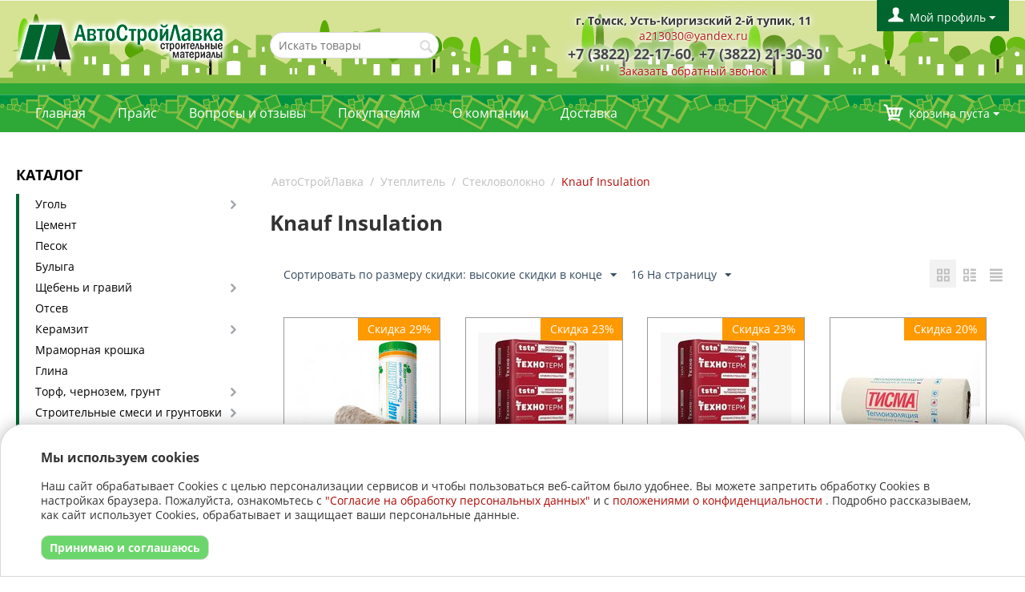

--- FILE ---
content_type: text/html; charset=utf-8
request_url: https://avtostroylavka.ru/uteplitel/steklovolokno/knauf-insulation/
body_size: 38760
content:

<!DOCTYPE html>
<html lang="ru">
<head>
<title>Knauf Insulation</title>

<base href="https://avtostroylavka.ru/" />
<meta http-equiv="Content-Type" content="text/html; charset=utf-8" data-ca-mode="free" />
<meta name="viewport" content="width=device-width, initial-scale=1.0, maximum-scale=1.0, user-scalable=0" />
<meta name="description" content="Теплоизоляция минеральная вата купить в Томске. Пленки и мемдраны Наноизол, Изоспан, Спанлайт. Доставка по звонку 21-30-30 knauf утеплитель купить в Томске" />

<meta name="keywords" content="утеплитель минеральная вата купить, утеплитель минеральная вата купить в томске, кнауф коттедж, кнауф коттедж цена, кнауф коттедж цена томск, кнауф коттедж купить, кнауф коттедж купить в томске, кнауф коттедж купить томск, купить кнауф утеплитель, knauf у" />


    <link rel="canonical" href="https://avtostroylavka.ru/uteplitel/steklovolokno/knauf-insulation/" />





<link href="https://avtostroylavka.ru/images/logos/2/favicon.png" rel="shortcut icon" type="image/png" />
<link type="text/css" rel="stylesheet" href="https://avtostroylavka.ru/var/cache/misc/assets/design/themes/responsive/css/standalone.0e337bdc55ffbbca4c2917c1834db2091706262376.css?t=1714124795" />
</head>

<body>

<div class="ty-tygh  " id="tygh_container">

<div id="ajax_overlay" class="ty-ajax-overlay"></div>
<div id="ajax_loading_box" class="ty-ajax-loading-box"></div>

<div class="cm-notification-container notification-container">
</div>

<div class="ty-helper-container" id="tygh_main_container">
    
        

<div class="tygh-header clearfix">
    <div class="container-fluid  header-grid">
    <div class="row-fluid ">                <div class="span4 top-logo-grid" >
                <div class=" top-logo">
        <div class="ty-logo-container">
    <a href="https://avtostroylavka.ru/" title="АвтоСтройЛавка">
        <img src="https://avtostroylavka.ru/images/logos/2/avtostroylavka_logo.png?t=1452585600" width="265" height="80" alt="АвтоСтройЛавка" class="ty-logo-container__image" />
    </a>
</div>
    </div>
        </div><div class="span3 search-block-grid" >
                <div class=" top-search">
        <div class="ty-search-block">
    <form action="https://avtostroylavka.ru/" name="search_form" method="get">
        <input type="hidden" name="subcats" value="Y" />
        <input type="hidden" name="pcode_from_q" value="Y" />
        <input type="hidden" name="pshort" value="Y" />
        <input type="hidden" name="pfull" value="Y" />
        <input type="hidden" name="pname" value="Y" />
        <input type="hidden" name="pkeywords" value="Y" />
        <input type="hidden" name="search_performed" value="Y" />

        


        <input type="text" name="q" value="" id="search_input" title="Искать товары" class="ty-search-block__input cm-hint" /><button title="Найти" class="ty-search-magnifier" type="submit"><i class="ty-icon-search"></i></button>
<input type="hidden" name="dispatch" value="products.search" />
        
    </form>
</div>


    </div>
        </div><div class="span6 ty-cr-content-grid" >
                <div class=" ty-cr-phone-number-link">
        <div class="ty-wysiwyg-content" ><div class="cr-address">г. Томск, Усть-Киргизский 2-й тупик, 11</div>

<div class="cr-email"><a href="mailto:a213030@yandex.ru">a213030@yandex.ru</a></div></div>
    </div><div class="ty-cr-phone-number-link">
    <div class="ty-cr-phone"><span><span class="ty-cr-phone-prefix"></span>+7 (3822) 22-17-60, +7 (3822) 21-30-30</span></div>
    <div class="ty-cr-link">    



<a id="opener_call_request_7" class="cm-dialog-opener cm-dialog-auto-size "  data-ca-target-id="content_call_request_7"  rel="nofollow"><span>Заказать обратный звонок</span></a>

<div class="hidden" id="content_call_request_7" title="Заказать обратный звонок">
        <div id="call_request_7">

<form name="call_requests_form_main" id="form_call_request_7" action="https://avtostroylavka.ru/" method="post" class="cm-ajax cm-ajax-full-render" data-ca-product-form="product_form_">
<input type="hidden" name="result_ids" value="call_request_7" />
<input type="hidden" name="return_url" value="index.php?dispatch=categories.view&amp;category_id=217" />


<div class="ty-control-group">
    <label class="ty-control-group__title" for="call_data_call_request_7_name">Ваше имя</label>
    <input id="call_data_call_request_7_name" size="50" class="ty-input-text-full" type="text" name="call_data[name]" value="" />
</div>

<div class="ty-control-group">
    <label for="call_data_call_request_7_phone" class="ty-control-group__title cm-required">Телефон</label>
    <input id="call_data_call_request_7_phone" class="ty-input-text-full cm-cr-mask-phone" size="50" type="text" name="call_data[phone]" value="7" />
</div>


    <div class="ty-control-group">
        <label for="call_data_call_request_7_convenient_time" class="ty-control-group__title">Удобное время</label>
        <input id="call_data_call_request_7_convenient_time" class="ty-input-text cm-cr-mask-time" size="6" type="text" name="call_data[time_from]" value="" placeholder="09:00" /> -
        <input id="call_data_call_request_7_convenient_time" class="ty-input-text cm-cr-mask-time" size="6" type="text" name="call_data[time_to]" value="" placeholder="20:00" />
    </div>




<div class="buttons-container">
        
 
    <button  class="ty-btn__primary ty-btn__big cm-form-dialog-closer ty-btn ty-btn" type="submit" name="dispatch[call_requests.request]" >Отправить</button>


<div class="fz152_link_html">Отправляя форму, вы даёте
<a href="https://avtostroylavka.ru/soglasie-na-obrabotku-personalnyh-dannyh/">
согласие на обработку персональных данных</a>
и подтверждаете, что ознакомлены с
<a href="https://avtostroylavka.ru/politika-konfidencialnosti/">
политикой конфиденциальности</a></div>

</div>

</form>

<!--call_request_7--></div>


</div>
</div>
</div>
        </div><div class="span3 cart-content-grid" >
                <div class="ty-dropdown-box  top-my-account ty-float-right">
        <div id="sw_dropdown_3" class="ty-dropdown-box__title cm-combination unlogged">
            
                                <a class="ty-account-info__title" href="https://avtostroylavka.ru/profiles-update/">
        <i class="ty-icon-user"></i>&nbsp;
        <span class="ty-account-info__title-txt" >Мой профиль</span>
        <i class="ty-icon-down-micro ty-account-info__user-arrow"></i>
    </a>

                        

        </div>
        <div id="dropdown_3" class="cm-popup-box ty-dropdown-box__content hidden">
            

<div id="account_info_3">
        <ul class="ty-account-info">
        
                        <li class="ty-account-info__item ty-dropdown-box__item"><a class="ty-account-info__a underlined" href="https://avtostroylavka.ru/orders/" rel="nofollow">Заказы</a></li>
                        <li class="ty-account-info__item ty-dropdown-box__item"><a class="ty-account-info__a underlined" href="https://avtostroylavka.ru/compare/" rel="nofollow">Список сравнения</a></li>
        
<li class="ty-account-info__item ty-dropdown-box__item"><a class="ty-account-info__a" href="https://avtostroylavka.ru/wishlist/" rel="nofollow">Отложенные товары</a></li>

            </ul>

            <div class="ty-account-info__orders updates-wrapper track-orders" id="track_orders_block_3">
            <form action="https://avtostroylavka.ru/" method="get" class="cm-ajax cm-ajax-full-render" name="track_order_quick">
                <input type="hidden" name="result_ids" value="track_orders_block_*" />
                <input type="hidden" name="return_url" value="index.php?dispatch=categories.view&amp;category_id=217" />

                <div class="ty-account-info__orders-txt">Отслеживание заказа</div>

                <div class="ty-account-info__orders-input ty-control-group ty-input-append">
                    <label for="track_order_item3" class="cm-required hidden">Отслеживание заказа</label>
                    <input type="text" size="20" class="ty-input-text cm-hint" id="track_order_item3" name="track_data" value="Номер заказа/E-mail" />
                    <button title="Выполнить" class="ty-btn-go" type="submit"><i class="ty-btn-go__icon ty-icon-right-dir"></i></button>
<input type="hidden" name="dispatch" value="orders.track_request" />
                    
                </div>
            </form>
        <!--track_orders_block_3--></div>
    
    <div class="ty-account-info__buttons buttons-container">
                    <a href="https://avtostroylavka.ru/login/?return_url=index.php%3Fdispatch%3Dcategories.view%26category_id%3D217"  data-ca-target-id="login_block3" class="cm-dialog-opener cm-dialog-auto-size ty-btn ty-btn__secondary" rel="nofollow">Войти</a><a href="https://avtostroylavka.ru/profiles-add/" rel="nofollow" class="ty-btn ty-btn__primary">Регистрация</a>
                            <div  id="login_block3" class="hidden" title="Войти">
                    <div class="ty-login-popup">
                        

        <form name="popup3_form" action="https://avtostroylavka.ru/" method="post">
    <input type="hidden" name="return_url" value="index.php?dispatch=categories.view&amp;category_id=217" />
    <input type="hidden" name="redirect_url" value="index.php?dispatch=categories.view&amp;category_id=217" />

                <div class="ty-control-group">
            <label for="login_popup3" class="ty-login__filed-label ty-control-group__label cm-required cm-trim cm-email">E-mail</label>
            <input type="text" id="login_popup3" name="user_login" size="30" value="" class="ty-login__input cm-focus" />
        </div>

        <div class="ty-control-group ty-password-forgot">
            <label for="psw_popup3" class="ty-login__filed-label ty-control-group__label ty-password-forgot__label cm-required">Пароль</label><a href="https://avtostroylavka.ru/index.php?dispatch=auth.recover_password" class="ty-password-forgot__a"  tabindex="5">Забыли пароль?</a>
            <input type="password" id="psw_popup3" name="password" size="30" value="" class="ty-login__input" maxlength="32" />
        </div>

                    <div class="ty-login-reglink ty-center">
                <a class="ty-login-reglink__a" href="https://avtostroylavka.ru/profiles-add/" rel="nofollow">Создать учетную запись</a>
            </div>
        
        

        
        
            <div class="buttons-container clearfix">
                <div class="ty-float-right">
                        
 
    <button  class="ty-btn__login ty-btn__secondary ty-btn" type="submit" name="dispatch[auth.login]" >Войти</button>



                </div>
                <div class="ty-login__remember-me">
                    <label for="remember_me_popup3" class="ty-login__remember-me-label"><input class="checkbox" type="checkbox" name="remember_me" id="remember_me_popup3" value="Y" />Запомнить</label>
                </div>
            </div>
        

        <span style="display: block; padding-bottom: 10px;">
            Отправляя форму, вы даёте
            <a href="https://avtostroylavka.ru/soglasie-na-obrabotku-personalnyh-dannyh/">
            согласие на обработку персональных данных</a>
            и подтверждаете, что ознакомлены с
            <a href="https://avtostroylavka.ru/politika-konfidencialnosti/">
            политикой конфиденциальности</a>.
        </span>
    </form>



                    </div>
                </div>
                        </div>
<!--account_info_3--></div>

        </div>
    </div>
        </div>
    </div><div class="row-fluid ">                <div class="span16 top-menu-grid" >
                <div class="    ty-float-left">
        <div class="ty-wysiwyg-content" ><div class="full-width-green-stripe">&nbsp;</div>

<div class="bg-stripes">&nbsp;</div></div>
    </div><div class="    ty-float-left">
        


    <ul class="ty-menu__items cm-responsive-menu">
        
            <li class="ty-menu__item ty-menu__menu-btn visible-phone">
                <a class="ty-menu__item-link">
                    <i class="ty-icon-short-list"></i>
                    <span>Меню</span>
                </a>
            </li>

                                            
                        <li class="ty-menu__item ty-menu__item-nodrop homepage-menu-link">
                                        <a  href="./" class="ty-menu__item-link">
                        Главная
                    </a>
                            </li>
                                            
                        <li class="ty-menu__item ty-menu__item-nodrop">
                                        <a  href="https://avtostroylavka.ru/prays/" class="ty-menu__item-link">
                        Прайс
                    </a>
                            </li>
                                            
                        <li class="ty-menu__item ty-menu__item-nodrop">
                                        <a  href="https://avtostroylavka.ru/voprosy-i-otzyvy/" class="ty-menu__item-link">
                        Вопросы и отзывы
                    </a>
                            </li>
                                            
                        <li class="ty-menu__item ty-menu__item-nodrop">
                                        <a  href="https://avtostroylavka.ru/pokupatelyam/" class="ty-menu__item-link">
                        Покупателям
                    </a>
                            </li>
                                            
                        <li class="ty-menu__item ty-menu__item-nodrop">
                                        <a  href="https://avtostroylavka.ru/o-kompanii/" class="ty-menu__item-link">
                        О компании
                    </a>
                            </li>
                                            
                        <li class="ty-menu__item ty-menu__item-nodrop">
                                        <a  href="https://avtostroylavka.ru/dostavka/" class="ty-menu__item-link">
                        Доставка
                    </a>
                            </li>
        
        

    </ul>



    </div><div class=" top-cart-content    ty-float-left">
        
    <div class="ty-dropdown-box" id="cart_status_8">
         <div id="sw_dropdown_8" class="ty-dropdown-box__title cm-combination">
        <noindex><a href="https://avtostroylavka.ru/cart/" rel="nofollow">
            
                                    <i class="ty-minicart__icon ty-icon-basket empty"></i>
                    <span class="ty-minicart-title empty-cart ty-hand">Корзина пуста</span>
                    <i class="ty-icon-down-micro"></i>
                            

        </a>
        </noindex>
        </div>
        <div id="dropdown_8" class="cm-popup-box ty-dropdown-box__content hidden">
            
                <div class="cm-cart-content cm-cart-content-thumb cm-cart-content-delete">
                        <div class="ty-cart-items">
                                                            <div class="ty-cart-items__empty ty-center">Корзина пуста</div>
                                                    </div>

                                                <div class="cm-cart-buttons ty-cart-content__buttons buttons-container hidden">
                            <div class="ty-float-left">
                                <noindex><a href="https://avtostroylavka.ru/cart/" rel="nofollow" class="ty-btn ty-btn__secondary">Корзина</a></noindex>
                            </div>
                                                        <div class="ty-float-right">
                                <noindex><a href="https://avtostroylavka.ru/checkout/" rel="nofollow" class="ty-btn ty-btn__primary">Оформить заказ</a></noindex>
                            </div>
                                                    </div>
                        
                </div>
            

        </div>
    <!--cart_status_8--></div>



    </div>
        </div>
    </div>
</div>
</div>

<div class="tygh-content clearfix">
    <div class="container-fluid  ">
    <div class="row-fluid ">                <div class="span4 " >
                <div class="ty-sidebox">
        <h2 class="ty-sidebox__title cm-combination " id="sw_sidebox_9">
            
                            <span class="ty-sidebox__title-wrapper hidden-phone">Каталог</span>
                                                <span class="ty-sidebox__title-wrapper visible-phone">Каталог</span>
                                <span class="ty-sidebox__title-toggle visible-phone">
                    <i class="ty-sidebox__icon-open ty-icon-down-open"></i>
                    <i class="ty-sidebox__icon-hide ty-icon-up-open"></i>
                </span>
            

        </h2>
        <div class="ty-sidebox__body" id="sidebox_9">
<div class="ty-menu ty-menu-vertical">
    <ul id="vmenu_9" class="ty-menu__items cm-responsive-menu">
        <li class="ty-menu__item cm-menu-item-responsive dropdown-vertical__dir menu-level-"><div class="ty-menu__item-toggle visible-phone cm-responsive-menu-toggle"><i class="ty-menu__icon-open ty-icon-down-open"></i><i class="ty-menu__icon-hide ty-icon-up-open"></i></div><div class="ty-menu__item-arrow hidden-phone"><i class="ty-icon-right-open"></i><i class="ty-icon-left-open"></i></div><div class="ty-menu__submenu-item-header"><a href="https://avtostroylavka.ru/ugol/"  class="ty-menu__item-link">Уголь</a></div><div class="ty-menu__submenu"><ul class="ty-menu__submenu-items cm-responsive-menu-submenu"><li class="ty-menu__item cm-menu-item-responsive  menu-level-1"><div class="ty-menu__submenu-item-header"><a href="https://avtostroylavka.ru/ugol/ugol-kamennyy-v-meshkah/"  class="ty-menu__item-link">Уголь каменный в мешках</a></div></li>
<li class="ty-menu__item cm-menu-item-responsive  menu-level-1"><div class="ty-menu__submenu-item-header"><a href="https://avtostroylavka.ru/ugol/kamennyy-rossypyu/"  class="ty-menu__item-link">Уголь каменный россыпью</a></div></li>
<li class="ty-menu__item cm-menu-item-responsive  menu-level-1"><div class="ty-menu__submenu-item-header"><a href="https://avtostroylavka.ru/ugol/ugol-buryy-v-meshkah/"  class="ty-menu__item-link">Уголь бурый в мешках</a></div></li>
<li class="ty-menu__item cm-menu-item-responsive  menu-level-1"><div class="ty-menu__submenu-item-header"><a href="https://avtostroylavka.ru/ugol/ugol-drevesnyy-berezovyy/"  class="ty-menu__item-link">Уголь древесный березовый</a></div></li>

</ul></div>
</li>
<li class="ty-menu__item cm-menu-item-responsive  menu-level-"><div class="ty-menu__submenu-item-header"><a href="https://avtostroylavka.ru/cement/"  class="ty-menu__item-link">Цемент</a></div></li>
<li class="ty-menu__item cm-menu-item-responsive  menu-level-"><div class="ty-menu__submenu-item-header"><a href="https://avtostroylavka.ru/pesok/"  class="ty-menu__item-link">Песок</a></div></li>
<li class="ty-menu__item cm-menu-item-responsive  menu-level-"><div class="ty-menu__submenu-item-header"><a href="https://avtostroylavka.ru/bulyga/"  class="ty-menu__item-link">Булыга</a></div></li>
<li class="ty-menu__item cm-menu-item-responsive dropdown-vertical__dir menu-level-"><div class="ty-menu__item-toggle visible-phone cm-responsive-menu-toggle"><i class="ty-menu__icon-open ty-icon-down-open"></i><i class="ty-menu__icon-hide ty-icon-up-open"></i></div><div class="ty-menu__item-arrow hidden-phone"><i class="ty-icon-right-open"></i><i class="ty-icon-left-open"></i></div><div class="ty-menu__submenu-item-header"><a href="https://avtostroylavka.ru/scheben-i-graviy/"  class="ty-menu__item-link">Щебень и гравий</a></div><div class="ty-menu__submenu"><ul class="ty-menu__submenu-items cm-responsive-menu-submenu"><li class="ty-menu__item cm-menu-item-responsive dropdown-vertical__dir menu-level-1"><div class="ty-menu__item-toggle visible-phone cm-responsive-menu-toggle"><i class="ty-menu__icon-open ty-icon-down-open"></i><i class="ty-menu__icon-hide ty-icon-up-open"></i></div><div class="ty-menu__item-arrow hidden-phone"><i class="ty-icon-right-open"></i><i class="ty-icon-left-open"></i></div><div class="ty-menu__submenu-item-header"><a href="https://avtostroylavka.ru/scheben-i-graviy/scheben/"  class="ty-menu__item-link">Щебень</a></div><div class="ty-menu__submenu"><ul class="ty-menu__submenu-items cm-responsive-menu-submenu"><li class="ty-menu__item cm-menu-item-responsive  menu-level-2"><div class="ty-menu__submenu-item-header"><a href="https://avtostroylavka.ru/scheben-i-graviy/scheben/izvestkovyy-fr.-5-20/"  class="ty-menu__item-link">Известковый фр. 5-20</a></div></li>
<li class="ty-menu__item cm-menu-item-responsive  menu-level-2"><div class="ty-menu__submenu-item-header"><a href="https://avtostroylavka.ru/scheben-i-graviy/scheben/izvestkovyy-fr.-10-20/"  class="ty-menu__item-link">Известковый фр. 10-20</a></div></li>
<li class="ty-menu__item cm-menu-item-responsive  menu-level-2"><div class="ty-menu__submenu-item-header"><a href="https://avtostroylavka.ru/scheben-i-graviy/scheben/izvestkovyy-fr.-20-40/"  class="ty-menu__item-link">Известковый фр. 20-40</a></div></li>
<li class="ty-menu__item cm-menu-item-responsive  menu-level-2"><div class="ty-menu__submenu-item-header"><a href="https://avtostroylavka.ru/scheben-i-graviy/scheben/izvestkovyy-fr.-40-70/"  class="ty-menu__item-link">Известковый фр. 40-70</a></div></li>
<li class="ty-menu__item cm-menu-item-responsive  menu-level-2"><div class="ty-menu__submenu-item-header"><a href="https://avtostroylavka.ru/scheben-i-graviy/scheben/graviynyy-fr.-5-20/"  class="ty-menu__item-link">Гравийный фр. 5-20</a></div></li>

</ul></div>
</li>
<li class="ty-menu__item cm-menu-item-responsive dropdown-vertical__dir menu-level-1"><div class="ty-menu__item-toggle visible-phone cm-responsive-menu-toggle"><i class="ty-menu__icon-open ty-icon-down-open"></i><i class="ty-menu__icon-hide ty-icon-up-open"></i></div><div class="ty-menu__item-arrow hidden-phone"><i class="ty-icon-right-open"></i><i class="ty-icon-left-open"></i></div><div class="ty-menu__submenu-item-header"><a href="https://avtostroylavka.ru/scheben-i-graviy/graviy/"  class="ty-menu__item-link">Гравий</a></div><div class="ty-menu__submenu"><ul class="ty-menu__submenu-items cm-responsive-menu-submenu"><li class="ty-menu__item cm-menu-item-responsive  menu-level-2"><div class="ty-menu__submenu-item-header"><a href="https://avtostroylavka.ru/scheben-i-graviy/graviy/graviy-frakcionnyy-5-20/"  class="ty-menu__item-link">Гравий фракционный 5-20</a></div></li>
<li class="ty-menu__item cm-menu-item-responsive  menu-level-2"><div class="ty-menu__submenu-item-header"><a href="https://avtostroylavka.ru/scheben-i-graviy/graviy/graviy-krupnyy-5-70/"  class="ty-menu__item-link">Гравий крупный 5-70</a></div></li>

</ul></div>
</li>
<li class="ty-menu__item cm-menu-item-responsive  menu-level-1"><div class="ty-menu__submenu-item-header"><a href="https://avtostroylavka.ru/scheben-i-graviy/graviyno-peschanaya-smes-gps-i-pgs/"  class="ty-menu__item-link">Гравийно-песчаная смесь ГПС и ПГС</a></div></li>

</ul></div>
</li>
<li class="ty-menu__item cm-menu-item-responsive  menu-level-"><div class="ty-menu__submenu-item-header"><a href="https://avtostroylavka.ru/otsev/"  class="ty-menu__item-link">Отсев</a></div></li>
<li class="ty-menu__item cm-menu-item-responsive dropdown-vertical__dir menu-level-"><div class="ty-menu__item-toggle visible-phone cm-responsive-menu-toggle"><i class="ty-menu__icon-open ty-icon-down-open"></i><i class="ty-menu__icon-hide ty-icon-up-open"></i></div><div class="ty-menu__item-arrow hidden-phone"><i class="ty-icon-right-open"></i><i class="ty-icon-left-open"></i></div><div class="ty-menu__submenu-item-header"><a href="https://avtostroylavka.ru/keramzit/"  class="ty-menu__item-link">Керамзит</a></div><div class="ty-menu__submenu"><ul class="ty-menu__submenu-items cm-responsive-menu-submenu"><li class="ty-menu__item cm-menu-item-responsive dropdown-vertical__dir menu-level-1"><div class="ty-menu__item-toggle visible-phone cm-responsive-menu-toggle"><i class="ty-menu__icon-open ty-icon-down-open"></i><i class="ty-menu__icon-hide ty-icon-up-open"></i></div><div class="ty-menu__item-arrow hidden-phone"><i class="ty-icon-right-open"></i><i class="ty-icon-left-open"></i></div><div class="ty-menu__submenu-item-header"><a href="https://avtostroylavka.ru/keramzit/keramzit-v-meshkah/"  class="ty-menu__item-link">Керамзит в мешках</a></div><div class="ty-menu__submenu"><ul class="ty-menu__submenu-items cm-responsive-menu-submenu"><li class="ty-menu__item cm-menu-item-responsive  menu-level-2"><div class="ty-menu__submenu-item-header"><a href="https://avtostroylavka.ru/keramzit/keramzit-v-meshkah/fr-0-5/"  class="ty-menu__item-link">фракция 0-5</a></div></li>
<li class="ty-menu__item cm-menu-item-responsive  menu-level-2"><div class="ty-menu__submenu-item-header"><a href="https://avtostroylavka.ru/keramzit/keramzit-v-meshkah/frakciya-5-10/"  class="ty-menu__item-link">фракция 5-10</a></div></li>
<li class="ty-menu__item cm-menu-item-responsive  menu-level-2"><div class="ty-menu__submenu-item-header"><a href="https://avtostroylavka.ru/keramzit/keramzit-v-meshkah/fr-5-20/"  class="ty-menu__item-link">фракция 10-20</a></div></li>
<li class="ty-menu__item cm-menu-item-responsive  menu-level-2"><div class="ty-menu__submenu-item-header"><a href="https://avtostroylavka.ru/keramzit/keramzit-v-meshkah/fr-20-40/"  class="ty-menu__item-link">фракция 20-40</a></div></li>
<li class="ty-menu__item cm-menu-item-responsive  menu-level-2"><div class="ty-menu__submenu-item-header"><a href="https://avtostroylavka.ru/keramzit/keramzit-v-meshkah/keramzitovaya-smes/"  class="ty-menu__item-link">керамзитовая смесь</a></div></li>

</ul></div>
</li>
<li class="ty-menu__item cm-menu-item-responsive dropdown-vertical__dir menu-level-1"><div class="ty-menu__item-toggle visible-phone cm-responsive-menu-toggle"><i class="ty-menu__icon-open ty-icon-down-open"></i><i class="ty-menu__icon-hide ty-icon-up-open"></i></div><div class="ty-menu__item-arrow hidden-phone"><i class="ty-icon-right-open"></i><i class="ty-icon-left-open"></i></div><div class="ty-menu__submenu-item-header"><a href="https://avtostroylavka.ru/keramzit/keramzit-rossypyu-s-dostavkoy-samosvalom/"  class="ty-menu__item-link">Керамзит россыпью</a></div><div class="ty-menu__submenu"><ul class="ty-menu__submenu-items cm-responsive-menu-submenu"><li class="ty-menu__item cm-menu-item-responsive  menu-level-2"><div class="ty-menu__submenu-item-header"><a href="https://avtostroylavka.ru/keramzit/keramzit-rossypyu-s-dostavkoy-samosvalom/frakciya-0-5/"  class="ty-menu__item-link">фракция 0-5</a></div></li>
<li class="ty-menu__item cm-menu-item-responsive  menu-level-2"><div class="ty-menu__submenu-item-header"><a href="https://avtostroylavka.ru/keramzit/keramzit-rossypyu-s-dostavkoy-samosvalom/frakciya-5-10/"  class="ty-menu__item-link">фракция 5-10</a></div></li>
<li class="ty-menu__item cm-menu-item-responsive  menu-level-2"><div class="ty-menu__submenu-item-header"><a href="https://avtostroylavka.ru/keramzit/keramzit-rossypyu-s-dostavkoy-samosvalom/frakciya-10-20/"  class="ty-menu__item-link">фракция 10-20</a></div></li>
<li class="ty-menu__item cm-menu-item-responsive  menu-level-2"><div class="ty-menu__submenu-item-header"><a href="https://avtostroylavka.ru/keramzit/keramzit-rossypyu-s-dostavkoy-samosvalom/frakciya-20-40/"  class="ty-menu__item-link">фракция 20-40</a></div></li>

</ul></div>
</li>

</ul></div>
</li>
<li class="ty-menu__item cm-menu-item-responsive  menu-level-"><div class="ty-menu__submenu-item-header"><a href="https://avtostroylavka.ru/mramornaya-kroshka/"  class="ty-menu__item-link">Мраморная крошка</a></div></li>
<li class="ty-menu__item cm-menu-item-responsive  menu-level-"><div class="ty-menu__submenu-item-header"><a href="https://avtostroylavka.ru/glina/"  class="ty-menu__item-link">Глина</a></div></li>
<li class="ty-menu__item cm-menu-item-responsive dropdown-vertical__dir menu-level-"><div class="ty-menu__item-toggle visible-phone cm-responsive-menu-toggle"><i class="ty-menu__icon-open ty-icon-down-open"></i><i class="ty-menu__icon-hide ty-icon-up-open"></i></div><div class="ty-menu__item-arrow hidden-phone"><i class="ty-icon-right-open"></i><i class="ty-icon-left-open"></i></div><div class="ty-menu__submenu-item-header"><a href="https://avtostroylavka.ru/torf/"  class="ty-menu__item-link">Торф, чернозем, грунт</a></div><div class="ty-menu__submenu"><ul class="ty-menu__submenu-items cm-responsive-menu-submenu"><li class="ty-menu__item cm-menu-item-responsive  menu-level-1"><div class="ty-menu__submenu-item-header"><a href="https://avtostroylavka.ru/torf/meshkami/"  class="ty-menu__item-link">Мешками</a></div></li>
<li class="ty-menu__item cm-menu-item-responsive  menu-level-1"><div class="ty-menu__submenu-item-header"><a href="https://avtostroylavka.ru/torf/rossypyu/"  class="ty-menu__item-link">Россыпью</a></div></li>

</ul></div>
</li>
<li class="ty-menu__item cm-menu-item-responsive dropdown-vertical__dir menu-level-"><div class="ty-menu__item-toggle visible-phone cm-responsive-menu-toggle"><i class="ty-menu__icon-open ty-icon-down-open"></i><i class="ty-menu__icon-hide ty-icon-up-open"></i></div><div class="ty-menu__item-arrow hidden-phone"><i class="ty-icon-right-open"></i><i class="ty-icon-left-open"></i></div><div class="ty-menu__submenu-item-header"><a href="https://avtostroylavka.ru/stroitelnye-smesi/"  class="ty-menu__item-link">Строительные смеси и грунтовки</a></div><div class="ty-menu__submenu"><ul class="ty-menu__submenu-items cm-responsive-menu-submenu"><li class="ty-menu__item cm-menu-item-responsive dropdown-vertical__dir menu-level-1"><div class="ty-menu__item-toggle visible-phone cm-responsive-menu-toggle"><i class="ty-menu__icon-open ty-icon-down-open"></i><i class="ty-menu__icon-hide ty-icon-up-open"></i></div><div class="ty-menu__item-arrow hidden-phone"><i class="ty-icon-right-open"></i><i class="ty-icon-left-open"></i></div><div class="ty-menu__submenu-item-header"><a href="https://avtostroylavka.ru/stroitelnye-smesi/smesi-dlya-pola/"  class="ty-menu__item-link">Смеси для пола</a></div><div class="ty-menu__submenu"><ul class="ty-menu__submenu-items cm-responsive-menu-submenu"><li class="ty-menu__item cm-menu-item-responsive dropdown-vertical__dir menu-level-2"><div class="ty-menu__item-toggle visible-phone cm-responsive-menu-toggle"><i class="ty-menu__icon-open ty-icon-down-open"></i><i class="ty-menu__icon-hide ty-icon-up-open"></i></div><div class="ty-menu__item-arrow hidden-phone"><i class="ty-icon-right-open"></i><i class="ty-icon-left-open"></i></div><div class="ty-menu__submenu-item-header"><a href="https://avtostroylavka.ru/stroitelnye-smesi/smesi-dlya-pola/rovnitel-dlya-pola/"  class="ty-menu__item-link">Ровнитель для пола</a></div><div class="ty-menu__submenu"><ul class="ty-menu__submenu-items cm-responsive-menu-submenu"><li class="ty-menu__item cm-menu-item-responsive  menu-level-3"><div class="ty-menu__submenu-item-header"><a href="https://avtostroylavka.ru/stroitelnye-smesi/smesi-dlya-pola/rovnitel-dlya-pola/bergauf-bergauf/"  class="ty-menu__item-link">Bergauf</a></div></li>
<li class="ty-menu__item cm-menu-item-responsive  menu-level-3"><div class="ty-menu__submenu-item-header"><a href="https://avtostroylavka.ru/stroitelnye-smesi/smesi-dlya-pola/rovnitel-dlya-pola/gerkules/"  class="ty-menu__item-link">Gerkules</a></div></li>

</ul></div>
</li>
<li class="ty-menu__item cm-menu-item-responsive  menu-level-2"><div class="ty-menu__submenu-item-header"><a href="https://avtostroylavka.ru/stroitelnye-smesi/smesi-dlya-pola/specialnye-smesi-dlya-tyazhki-pola/"  class="ty-menu__item-link">Специальные смеси для стяжки пола</a></div></li>

</ul></div>
</li>
<li class="ty-menu__item cm-menu-item-responsive  menu-level-1"><div class="ty-menu__submenu-item-header"><a href="https://avtostroylavka.ru/stroitelnye-smesi/kladochnaya-smes/"  class="ty-menu__item-link">Кладочная смесь</a></div></li>
<li class="ty-menu__item cm-menu-item-responsive dropdown-vertical__dir menu-level-1"><div class="ty-menu__item-toggle visible-phone cm-responsive-menu-toggle"><i class="ty-menu__icon-open ty-icon-down-open"></i><i class="ty-menu__icon-hide ty-icon-up-open"></i></div><div class="ty-menu__item-arrow hidden-phone"><i class="ty-icon-right-open"></i><i class="ty-icon-left-open"></i></div><div class="ty-menu__submenu-item-header"><a href="https://avtostroylavka.ru/stroitelnye-smesi/shpatlevka/"  class="ty-menu__item-link">Шпатлевки</a></div><div class="ty-menu__submenu"><ul class="ty-menu__submenu-items cm-responsive-menu-submenu"><li class="ty-menu__item cm-menu-item-responsive  menu-level-2"><div class="ty-menu__submenu-item-header"><a href="https://avtostroylavka.ru/stroitelnye-smesi/shpatlevka/gerkules/"  class="ty-menu__item-link">Gerkules</a></div></li>
<li class="ty-menu__item cm-menu-item-responsive  menu-level-2"><div class="ty-menu__submenu-item-header"><a href="https://avtostroylavka.ru/stroitelnye-smesi/shpatlevka/vetonit/"  class="ty-menu__item-link">Vetonit</a></div></li>
<li class="ty-menu__item cm-menu-item-responsive  menu-level-2"><div class="ty-menu__submenu-item-header"><a href="https://avtostroylavka.ru/stroitelnye-smesi/shpatlevka/knauf/"  class="ty-menu__item-link">Knauf</a></div></li>

</ul></div>
</li>
<li class="ty-menu__item cm-menu-item-responsive dropdown-vertical__dir menu-level-1"><div class="ty-menu__item-toggle visible-phone cm-responsive-menu-toggle"><i class="ty-menu__icon-open ty-icon-down-open"></i><i class="ty-menu__icon-hide ty-icon-up-open"></i></div><div class="ty-menu__item-arrow hidden-phone"><i class="ty-icon-right-open"></i><i class="ty-icon-left-open"></i></div><div class="ty-menu__submenu-item-header"><a href="https://avtostroylavka.ru/stroitelnye-smesi/shtukaturka/"  class="ty-menu__item-link">Штукатурки</a></div><div class="ty-menu__submenu"><ul class="ty-menu__submenu-items cm-responsive-menu-submenu"><li class="ty-menu__item cm-menu-item-responsive  menu-level-2"><div class="ty-menu__submenu-item-header"><a href="https://avtostroylavka.ru/stroitelnye-smesi/shtukaturka/gerkules/"  class="ty-menu__item-link">Gerkules</a></div></li>
<li class="ty-menu__item cm-menu-item-responsive  menu-level-2"><div class="ty-menu__submenu-item-header"><a href="https://avtostroylavka.ru/stroitelnye-smesi/shtukaturka/knauf-knauf/"  class="ty-menu__item-link">Knauf</a></div></li>

</ul></div>
</li>
<li class="ty-menu__item cm-menu-item-responsive dropdown-vertical__dir menu-level-1"><div class="ty-menu__item-toggle visible-phone cm-responsive-menu-toggle"><i class="ty-menu__icon-open ty-icon-down-open"></i><i class="ty-menu__icon-hide ty-icon-up-open"></i></div><div class="ty-menu__item-arrow hidden-phone"><i class="ty-icon-right-open"></i><i class="ty-icon-left-open"></i></div><div class="ty-menu__submenu-item-header"><a href="https://avtostroylavka.ru/stroitelnye-smesi/kley-plitochnyy-montazhnyy-oboynyy/"  class="ty-menu__item-link">Клей плиточный, монтажный, обойный</a></div><div class="ty-menu__submenu"><ul class="ty-menu__submenu-items cm-responsive-menu-submenu"><li class="ty-menu__item cm-menu-item-responsive  menu-level-2"><div class="ty-menu__submenu-item-header"><a href="https://avtostroylavka.ru/stroitelnye-smesi/kley-plitochnyy-montazhnyy-oboynyy/gerkules/"  class="ty-menu__item-link">Gerkules</a></div></li>
<li class="ty-menu__item cm-menu-item-responsive  menu-level-2"><div class="ty-menu__submenu-item-header"><a href="https://avtostroylavka.ru/stroitelnye-smesi/kley-plitochnyy-montazhnyy-oboynyy/ceresit/"  class="ty-menu__item-link">Ceresit</a></div></li>
<li class="ty-menu__item cm-menu-item-responsive  menu-level-2"><div class="ty-menu__submenu-item-header"><a href="https://avtostroylavka.ru/stroitelnye-smesi/kley-plitochnyy-montazhnyy-oboynyy/teks/"  class="ty-menu__item-link">ТЕКС</a></div></li>

</ul></div>
</li>
<li class="ty-menu__item cm-menu-item-responsive dropdown-vertical__dir menu-level-1"><div class="ty-menu__item-toggle visible-phone cm-responsive-menu-toggle"><i class="ty-menu__icon-open ty-icon-down-open"></i><i class="ty-menu__icon-hide ty-icon-up-open"></i></div><div class="ty-menu__item-arrow hidden-phone"><i class="ty-icon-right-open"></i><i class="ty-icon-left-open"></i></div><div class="ty-menu__submenu-item-header"><a href="https://avtostroylavka.ru/stroitelnye-smesi/gruntovka/"  class="ty-menu__item-link">Грунтовки</a></div><div class="ty-menu__submenu"><ul class="ty-menu__submenu-items cm-responsive-menu-submenu"><li class="ty-menu__item cm-menu-item-responsive  menu-level-2"><div class="ty-menu__submenu-item-header"><a href="https://avtostroylavka.ru/stroitelnye-smesi/gruntovka/ceresit/"  class="ty-menu__item-link">Ceresit</a></div></li>
<li class="ty-menu__item cm-menu-item-responsive  menu-level-2"><div class="ty-menu__submenu-item-header"><a href="https://avtostroylavka.ru/stroitelnye-smesi/gruntovka/pufas-pufas/"  class="ty-menu__item-link">ПУФАС (PUFAS)</a></div></li>
<li class="ty-menu__item cm-menu-item-responsive  menu-level-2"><div class="ty-menu__submenu-item-header"><a href="https://avtostroylavka.ru/stroitelnye-smesi/gruntovka/gerkules/"  class="ty-menu__item-link">Gerkules</a></div></li>

</ul></div>
</li>
<li class="ty-menu__item cm-menu-item-responsive dropdown-vertical__dir menu-level-1"><div class="ty-menu__item-toggle visible-phone cm-responsive-menu-toggle"><i class="ty-menu__icon-open ty-icon-down-open"></i><i class="ty-menu__icon-hide ty-icon-up-open"></i></div><div class="ty-menu__item-arrow hidden-phone"><i class="ty-icon-right-open"></i><i class="ty-icon-left-open"></i></div><div class="ty-menu__submenu-item-header"><a href="https://avtostroylavka.ru/stroitelnye-smesi/dobavki-v-beton/"  class="ty-menu__item-link">Добавки в бетон и раствор</a></div><div class="ty-menu__submenu"><ul class="ty-menu__submenu-items cm-responsive-menu-submenu"><li class="ty-menu__item cm-menu-item-responsive  menu-level-2"><div class="ty-menu__submenu-item-header"><a href="https://avtostroylavka.ru/stroitelnye-smesi/dobavki-v-beton/protivomoroznaya-dobavka-v-beton/"  class="ty-menu__item-link">Противоморозная добавка в бетон</a></div></li>
<li class="ty-menu__item cm-menu-item-responsive  menu-level-2"><div class="ty-menu__submenu-item-header"><a href="https://avtostroylavka.ru/stroitelnye-smesi/dobavki-v-beton/fibra-polipropilenovaya/"  class="ty-menu__item-link">Фиброволокно</a></div></li>

</ul></div>
</li>
<li class="ty-menu__item cm-menu-item-responsive dropdown-vertical__dir menu-level-1"><div class="ty-menu__item-toggle visible-phone cm-responsive-menu-toggle"><i class="ty-menu__icon-open ty-icon-down-open"></i><i class="ty-menu__icon-hide ty-icon-up-open"></i></div><div class="ty-menu__item-arrow hidden-phone"><i class="ty-icon-right-open"></i><i class="ty-icon-left-open"></i></div><div class="ty-menu__submenu-item-header"><a href="https://avtostroylavka.ru/stroitelnye-smesi/gidroizolyaciya-ru/"  class="ty-menu__item-link">Гидроизоляция</a></div><div class="ty-menu__submenu"><ul class="ty-menu__submenu-items cm-responsive-menu-submenu"><li class="ty-menu__item cm-menu-item-responsive  menu-level-2"><div class="ty-menu__submenu-item-header"><a href="https://avtostroylavka.ru/stroitelnye-smesi/gidroizolyaciya-ru/gerkules/"  class="ty-menu__item-link">Gerkules</a></div></li>
<li class="ty-menu__item cm-menu-item-responsive  menu-level-2"><div class="ty-menu__submenu-item-header"><a href="https://avtostroylavka.ru/stroitelnye-smesi/gidroizolyaciya-ru/ceresit/"  class="ty-menu__item-link">Ceresit</a></div></li>

</ul></div>
</li>
<li class="ty-menu__item cm-menu-item-responsive  menu-level-1"><div class="ty-menu__submenu-item-header"><a href="https://avtostroylavka.ru/stroitelnye-smesi/zhidkoe-steklo/"  class="ty-menu__item-link">Жидкое стекло</a></div></li>
<li class="ty-menu__item cm-menu-item-responsive  menu-level-1"><div class="ty-menu__submenu-item-header"><a href="https://avtostroylavka.ru/stroitelnye-smesi/zhidkoe-mylo/"  class="ty-menu__item-link">Жидкое мыло</a></div></li>

</ul></div>
</li>
<li class="ty-menu__item cm-menu-item-responsive dropdown-vertical__dir menu-level-"><div class="ty-menu__item-toggle visible-phone cm-responsive-menu-toggle"><i class="ty-menu__icon-open ty-icon-down-open"></i><i class="ty-menu__icon-hide ty-icon-up-open"></i></div><div class="ty-menu__item-arrow hidden-phone"><i class="ty-icon-right-open"></i><i class="ty-icon-left-open"></i></div><div class="ty-menu__submenu-item-header"><a href="https://avtostroylavka.ru/kirpich-i-sibit/"  class="ty-menu__item-link">Кирпич и Сибит</a></div><div class="ty-menu__submenu"><ul class="ty-menu__submenu-items cm-responsive-menu-submenu"><li class="ty-menu__item cm-menu-item-responsive dropdown-vertical__dir menu-level-1"><div class="ty-menu__item-toggle visible-phone cm-responsive-menu-toggle"><i class="ty-menu__icon-open ty-icon-down-open"></i><i class="ty-menu__icon-hide ty-icon-up-open"></i></div><div class="ty-menu__item-arrow hidden-phone"><i class="ty-icon-right-open"></i><i class="ty-icon-left-open"></i></div><div class="ty-menu__submenu-item-header"><a href="https://avtostroylavka.ru/kirpich-i-sibit/keramicheskie-kirpichi/"  class="ty-menu__item-link">Керамические кирпичи</a></div><div class="ty-menu__submenu"><ul class="ty-menu__submenu-items cm-responsive-menu-submenu"><li class="ty-menu__item cm-menu-item-responsive  menu-level-2"><div class="ty-menu__submenu-item-header"><a href="https://avtostroylavka.ru/kirpich-i-sibit/keramicheskie-kirpichi/polnotelyy/"  class="ty-menu__item-link">Полнотелый</a></div></li>
<li class="ty-menu__item cm-menu-item-responsive  menu-level-2"><div class="ty-menu__submenu-item-header"><a href="https://avtostroylavka.ru/kirpich-i-sibit/keramicheskie-kirpichi/pustotelyy-1nf/"  class="ty-menu__item-link">Пустотелый (1НФ)</a></div></li>

</ul></div>
</li>
<li class="ty-menu__item cm-menu-item-responsive dropdown-vertical__dir menu-level-1"><div class="ty-menu__item-toggle visible-phone cm-responsive-menu-toggle"><i class="ty-menu__icon-open ty-icon-down-open"></i><i class="ty-menu__icon-hide ty-icon-up-open"></i></div><div class="ty-menu__item-arrow hidden-phone"><i class="ty-icon-right-open"></i><i class="ty-icon-left-open"></i></div><div class="ty-menu__submenu-item-header"><a href="https://avtostroylavka.ru/kirpich-i-sibit/gazobeton-sibit/"  class="ty-menu__item-link">Газобетон Сибит </a></div><div class="ty-menu__submenu"><ul class="ty-menu__submenu-items cm-responsive-menu-submenu"><li class="ty-menu__item cm-menu-item-responsive  menu-level-2"><div class="ty-menu__submenu-item-header"><a href="https://avtostroylavka.ru/kirpich-i-sibit/gazobeton-sibit/stenovye-bloki-sibit/"  class="ty-menu__item-link">Стеновые блоки Сибит</a></div></li>
<li class="ty-menu__item cm-menu-item-responsive  menu-level-2"><div class="ty-menu__submenu-item-header"><a href="https://avtostroylavka.ru/kirpich-i-sibit/gazobeton-sibit/peremychki-iz-gazobetona-sibit/"  class="ty-menu__item-link">Перемычки из газобетона Сибит</a></div></li>

</ul></div>
</li>
<li class="ty-menu__item cm-menu-item-responsive  menu-level-1"><div class="ty-menu__submenu-item-header"><a href="https://avtostroylavka.ru/kirpich-i-sibit/instrument-dlya-gazobetona/"  class="ty-menu__item-link">Инструмент для газобетона</a></div></li>

</ul></div>
</li>
<li class="ty-menu__item cm-menu-item-responsive  menu-level-"><div class="ty-menu__submenu-item-header"><a href="https://avtostroylavka.ru/fundamentnye-kross-bloki/"  class="ty-menu__item-link"> Фундаментные кросс блоки</a></div></li>
<li class="ty-menu__item cm-menu-item-responsive dropdown-vertical__dir menu-level-"><div class="ty-menu__item-toggle visible-phone cm-responsive-menu-toggle"><i class="ty-menu__icon-open ty-icon-down-open"></i><i class="ty-menu__icon-hide ty-icon-up-open"></i></div><div class="ty-menu__item-arrow hidden-phone"><i class="ty-icon-right-open"></i><i class="ty-icon-left-open"></i></div><div class="ty-menu__submenu-item-header"><a href="https://avtostroylavka.ru/stroitelnaya-setka/"  class="ty-menu__item-link">Сетка строительная </a></div><div class="ty-menu__submenu"><ul class="ty-menu__submenu-items cm-responsive-menu-submenu"><li class="ty-menu__item cm-menu-item-responsive dropdown-vertical__dir menu-level-1"><div class="ty-menu__item-toggle visible-phone cm-responsive-menu-toggle"><i class="ty-menu__icon-open ty-icon-down-open"></i><i class="ty-menu__icon-hide ty-icon-up-open"></i></div><div class="ty-menu__item-arrow hidden-phone"><i class="ty-icon-right-open"></i><i class="ty-icon-left-open"></i></div><div class="ty-menu__submenu-item-header"><a href="https://avtostroylavka.ru/stroitelnaya-setka/kladochnaya-setka/"  class="ty-menu__item-link">Кладочная сетка</a></div><div class="ty-menu__submenu"><ul class="ty-menu__submenu-items cm-responsive-menu-submenu"><li class="ty-menu__item cm-menu-item-responsive dropdown-vertical__dir menu-level-2"><div class="ty-menu__item-toggle visible-phone cm-responsive-menu-toggle"><i class="ty-menu__icon-open ty-icon-down-open"></i><i class="ty-menu__icon-hide ty-icon-up-open"></i></div><div class="ty-menu__item-arrow hidden-phone"><i class="ty-icon-right-open"></i><i class="ty-icon-left-open"></i></div><div class="ty-menu__submenu-item-header"><a href="https://avtostroylavka.ru/stroitelnaya-setka/kladochnaya-setka/metallicheskaya/"  class="ty-menu__item-link">Металлическая</a></div><div class="ty-menu__submenu"><ul class="ty-menu__submenu-items cm-responsive-menu-submenu"><li class="ty-menu__item cm-menu-item-responsive  menu-level-3"><div class="ty-menu__submenu-item-header"><a href="https://avtostroylavka.ru/stroitelnaya-setka/kladochnaya-setka/metallicheskaya/diametr-provoloki-d3mm/"  class="ty-menu__item-link">Диаметр проволоки D3мм</a></div></li>
<li class="ty-menu__item cm-menu-item-responsive  menu-level-3"><div class="ty-menu__submenu-item-header"><a href="https://avtostroylavka.ru/stroitelnaya-setka/kladochnaya-setka/metallicheskaya/diametr-provoloki-d4mm/"  class="ty-menu__item-link">Диаметр проволоки D4мм</a></div></li>
<li class="ty-menu__item cm-menu-item-responsive  menu-level-3"><div class="ty-menu__submenu-item-header"><a href="https://avtostroylavka.ru/stroitelnaya-setka/kladochnaya-setka/metallicheskaya/diametr-provoloki-d5mm/"  class="ty-menu__item-link">Диаметр проволоки D5мм</a></div></li>

</ul></div>
</li>
<li class="ty-menu__item cm-menu-item-responsive  menu-level-2"><div class="ty-menu__submenu-item-header"><a href="https://avtostroylavka.ru/stroitelnaya-setka/kladochnaya-setka/kompozitnaya-stekloplastikovaya/"  class="ty-menu__item-link">Композитная, стеклопластиковая</a></div></li>
<li class="ty-menu__item cm-menu-item-responsive  menu-level-2"><div class="ty-menu__submenu-item-header"><a href="https://avtostroylavka.ru/stroitelnaya-setka/kladochnaya-setka/kompozitnaya-bazaltovaya/"  class="ty-menu__item-link">Композитная базальтовая </a></div></li>

</ul></div>
</li>
<li class="ty-menu__item cm-menu-item-responsive  menu-level-1"><div class="ty-menu__submenu-item-header"><a href="https://avtostroylavka.ru/stroitelnaya-setka/setki-rulonnye/"  class="ty-menu__item-link">Сетка рулонная штукатурная</a></div></li>
<li class="ty-menu__item cm-menu-item-responsive dropdown-vertical__dir menu-level-1"><div class="ty-menu__item-toggle visible-phone cm-responsive-menu-toggle"><i class="ty-menu__icon-open ty-icon-down-open"></i><i class="ty-menu__icon-hide ty-icon-up-open"></i></div><div class="ty-menu__item-arrow hidden-phone"><i class="ty-icon-right-open"></i><i class="ty-icon-left-open"></i></div><div class="ty-menu__submenu-item-header"><a href="https://avtostroylavka.ru/stroitelnaya-setka/setka-rabica/"  class="ty-menu__item-link">Сетка рабица</a></div><div class="ty-menu__submenu"><ul class="ty-menu__submenu-items cm-responsive-menu-submenu"><li class="ty-menu__item cm-menu-item-responsive  menu-level-2"><div class="ty-menu__submenu-item-header"><a href="https://avtostroylavka.ru/stroitelnaya-setka/setka-rabica/setka-rabica-metallicheskaya-bez-pokrytiya-10-m/"  class="ty-menu__item-link">Сетка рабица металлическая без покрытия, 10 м</a></div></li>
<li class="ty-menu__item cm-menu-item-responsive  menu-level-2"><div class="ty-menu__submenu-item-header"><a href="https://avtostroylavka.ru/stroitelnaya-setka/setka-rabica/setka-rabica-metallicheskaya-s-pvh-yach.-50h50-mm-10-m/"  class="ty-menu__item-link">Сетка рабица металлическая с ПВХ, яч. 50х50 мм, 10 м</a></div></li>
<li class="ty-menu__item cm-menu-item-responsive  menu-level-2"><div class="ty-menu__submenu-item-header"><a href="https://avtostroylavka.ru/stroitelnaya-setka/setka-rabica/setka-rabica-ocinkovannaya-yacheyka-50h50-mm-10m/"  class="ty-menu__item-link">Сетка рабица оцинкованная ячейка 50х50 мм, 10м</a></div></li>

</ul></div>
</li>
<li class="ty-menu__item cm-menu-item-responsive dropdown-vertical__dir menu-level-1"><div class="ty-menu__item-toggle visible-phone cm-responsive-menu-toggle"><i class="ty-menu__icon-open ty-icon-down-open"></i><i class="ty-menu__icon-hide ty-icon-up-open"></i></div><div class="ty-menu__item-arrow hidden-phone"><i class="ty-icon-right-open"></i><i class="ty-icon-left-open"></i></div><div class="ty-menu__submenu-item-header"><a href="https://avtostroylavka.ru/stroitelnaya-setka/setka-svarnaya-metallicheskaya-rulonnaya/"  class="ty-menu__item-link">Сетка сварная металлическая рулонная</a></div><div class="ty-menu__submenu"><ul class="ty-menu__submenu-items cm-responsive-menu-submenu"><li class="ty-menu__item cm-menu-item-responsive  menu-level-2"><div class="ty-menu__submenu-item-header"><a href="https://avtostroylavka.ru/stroitelnaya-setka/setka-svarnaya-metallicheskaya-rulonnaya/setka-metallicheskaya-rulonnaya-pvh-zelenaya/"  class="ty-menu__item-link">Сетка металлическая рулонная ПВХ (зеленая)</a></div></li>
<li class="ty-menu__item cm-menu-item-responsive  menu-level-2"><div class="ty-menu__submenu-item-header"><a href="https://avtostroylavka.ru/stroitelnaya-setka/setka-svarnaya-metallicheskaya-rulonnaya/setka-metallicheskaya-rulonnaya-cink/"  class="ty-menu__item-link">Сетка металлическая рулонная цинк</a></div></li>

</ul></div>
</li>

</ul></div>
</li>
<li class="ty-menu__item cm-menu-item-responsive dropdown-vertical__dir menu-level-"><div class="ty-menu__item-toggle visible-phone cm-responsive-menu-toggle"><i class="ty-menu__icon-open ty-icon-down-open"></i><i class="ty-menu__icon-hide ty-icon-up-open"></i></div><div class="ty-menu__item-arrow hidden-phone"><i class="ty-icon-right-open"></i><i class="ty-icon-left-open"></i></div><div class="ty-menu__submenu-item-header"><a href="https://avtostroylavka.ru/metalloprokat/"  class="ty-menu__item-link"> Металлопрокат</a></div><div class="ty-menu__submenu"><ul class="ty-menu__submenu-items cm-responsive-menu-submenu"><li class="ty-menu__item cm-menu-item-responsive  menu-level-1"><div class="ty-menu__submenu-item-header"><a href="https://avtostroylavka.ru/metalloprokat/armatura-metallicheskaya-riflenaya-a3/"  class="ty-menu__item-link">Арматура металлическая рифленая А3</a></div></li>
<li class="ty-menu__item cm-menu-item-responsive  menu-level-1"><div class="ty-menu__submenu-item-header"><a href="https://avtostroylavka.ru/metalloprokat/armatura-metallicheskaya-kruglaya-a1/"  class="ty-menu__item-link"> Арматура металлическая круглая А1</a></div></li>
<li class="ty-menu__item cm-menu-item-responsive dropdown-vertical__dir menu-level-1"><div class="ty-menu__item-toggle visible-phone cm-responsive-menu-toggle"><i class="ty-menu__icon-open ty-icon-down-open"></i><i class="ty-menu__icon-hide ty-icon-up-open"></i></div><div class="ty-menu__item-arrow hidden-phone"><i class="ty-icon-right-open"></i><i class="ty-icon-left-open"></i></div><div class="ty-menu__submenu-item-header"><a href="https://avtostroylavka.ru/metalloprokat/truba-profilnaya/"  class="ty-menu__item-link">Труба профильная</a></div><div class="ty-menu__submenu"><ul class="ty-menu__submenu-items cm-responsive-menu-submenu"><li class="ty-menu__item cm-menu-item-responsive  menu-level-2"><div class="ty-menu__submenu-item-header"><a href="https://avtostroylavka.ru/metalloprokat/truba-profilnaya/15h15h1-5-mm/"  class="ty-menu__item-link">15х15х1,2 мм</a></div></li>
<li class="ty-menu__item cm-menu-item-responsive  menu-level-2"><div class="ty-menu__submenu-item-header"><a href="https://avtostroylavka.ru/metalloprokat/truba-profilnaya/20h20h1-5-mm/"  class="ty-menu__item-link">20х20х1,2 мм</a></div></li>
<li class="ty-menu__item cm-menu-item-responsive  menu-level-2"><div class="ty-menu__submenu-item-header"><a href="https://avtostroylavka.ru/metalloprokat/truba-profilnaya/20h20h2-mm/"  class="ty-menu__item-link">20х20х2 мм</a></div></li>
<li class="ty-menu__item cm-menu-item-responsive  menu-level-2"><div class="ty-menu__submenu-item-header"><a href="https://avtostroylavka.ru/metalloprokat/truba-profilnaya/25h25h2-mm/"  class="ty-menu__item-link">25х25х2 мм</a></div></li>
<li class="ty-menu__item cm-menu-item-responsive  menu-level-2"><div class="ty-menu__submenu-item-header"><a href="https://avtostroylavka.ru/metalloprokat/truba-profilnaya/30h20h1-5-mm/"  class="ty-menu__item-link">30х20х1,5 мм</a></div></li>
<li class="ty-menu__item cm-menu-item-responsive  menu-level-2"><div class="ty-menu__submenu-item-header"><a href="https://avtostroylavka.ru/metalloprokat/truba-profilnaya/30h30h1-5-mm/"  class="ty-menu__item-link">30х30х1,5 мм</a></div></li>
<li class="ty-menu__item cm-menu-item-responsive  menu-level-2"><div class="ty-menu__submenu-item-header"><a href="https://avtostroylavka.ru/metalloprokat/truba-profilnaya/40h20h1-5-mm/"  class="ty-menu__item-link">40х20х1,5 мм</a></div></li>
<li class="ty-menu__item cm-menu-item-responsive  menu-level-2"><div class="ty-menu__submenu-item-header"><a href="https://avtostroylavka.ru/metalloprokat/truba-profilnaya/40h20h2-mm/"  class="ty-menu__item-link">40х20х2 мм</a></div></li>
<li class="ty-menu__item cm-menu-item-responsive  menu-level-2"><div class="ty-menu__submenu-item-header"><a href="https://avtostroylavka.ru/metalloprokat/truba-profilnaya/40h25h2-mm/"  class="ty-menu__item-link">40х25х2 мм</a></div></li>
<li class="ty-menu__item cm-menu-item-responsive  menu-level-2"><div class="ty-menu__submenu-item-header"><a href="https://avtostroylavka.ru/metalloprokat/truba-profilnaya/40h40h2-mm/"  class="ty-menu__item-link">40х40х2 мм</a></div></li>
<li class="ty-menu__item cm-menu-item-responsive  menu-level-2"><div class="ty-menu__submenu-item-header"><a href="https://avtostroylavka.ru/metalloprokat/truba-profilnaya/40h40h3-mm/"  class="ty-menu__item-link">40х40х3 мм</a></div></li>
<li class="ty-menu__item cm-menu-item-responsive  menu-level-2"><div class="ty-menu__submenu-item-header"><a href="https://avtostroylavka.ru/metalloprokat/truba-profilnaya/50h25h2-mm/"  class="ty-menu__item-link">50х25х2 мм</a></div></li>
<li class="ty-menu__item cm-menu-item-responsive  menu-level-2"><div class="ty-menu__submenu-item-header"><a href="https://avtostroylavka.ru/metalloprokat/truba-profilnaya/50h50h2-mm/"  class="ty-menu__item-link">50х50х2 мм</a></div></li>
<li class="ty-menu__item cm-menu-item-responsive  menu-level-2"><div class="ty-menu__submenu-item-header"><a href="https://avtostroylavka.ru/metalloprokat/truba-profilnaya/50h50h3-mm/"  class="ty-menu__item-link">50х50х3 мм</a></div></li>
<li class="ty-menu__item cm-menu-item-responsive  menu-level-2"><div class="ty-menu__submenu-item-header"><a href="https://avtostroylavka.ru/metalloprokat/truba-profilnaya/50h50h4-mm/"  class="ty-menu__item-link">50х50х4 мм</a></div></li>
<li class="ty-menu__item cm-menu-item-responsive  menu-level-2"><div class="ty-menu__submenu-item-header"><a href="https://avtostroylavka.ru/metalloprokat/truba-profilnaya/60h30h2-mm/"  class="ty-menu__item-link">60х30х2 мм</a></div></li>
<li class="ty-menu__item cm-menu-item-responsive  menu-level-2"><div class="ty-menu__submenu-item-header"><a href="https://avtostroylavka.ru/metalloprokat/truba-profilnaya/60h40h2-mm/"  class="ty-menu__item-link">60х40х2 мм</a></div></li>
<li class="ty-menu__item cm-menu-item-responsive  menu-level-2"><div class="ty-menu__submenu-item-header"><a href="https://avtostroylavka.ru/metalloprokat/truba-profilnaya/60h60h2-mm/"  class="ty-menu__item-link">60х60х2 мм</a></div></li>
<li class="ty-menu__item cm-menu-item-responsive  menu-level-2"><div class="ty-menu__submenu-item-header"><a href="https://avtostroylavka.ru/metalloprokat/truba-profilnaya/60h60h3-mm/"  class="ty-menu__item-link">60х60х3 мм</a></div></li>
<li class="ty-menu__item cm-menu-item-responsive  menu-level-2"><div class="ty-menu__submenu-item-header"><a href="https://avtostroylavka.ru/metalloprokat/truba-profilnaya/80h40/"  class="ty-menu__item-link">80х40х3 мм</a></div></li>
<li class="ty-menu__item cm-menu-item-responsive  menu-level-2"><div class="ty-menu__submenu-item-header"><a href="https://avtostroylavka.ru/metalloprokat/truba-profilnaya/80h60h3-mm/"  class="ty-menu__item-link">80х60х3 мм</a></div></li>
<li class="ty-menu__item cm-menu-item-responsive  menu-level-2"><div class="ty-menu__submenu-item-header"><a href="https://avtostroylavka.ru/metalloprokat/truba-profilnaya/80h80h3-mm/"  class="ty-menu__item-link">80х80х3 мм</a></div></li>
<li class="ty-menu__item cm-menu-item-responsive  menu-level-2"><div class="ty-menu__submenu-item-header"><a href="https://avtostroylavka.ru/metalloprokat/truba-profilnaya/100h50h3-mm/"  class="ty-menu__item-link">100х50х3 мм</a></div></li>
<li class="ty-menu__item cm-menu-item-responsive  menu-level-2"><div class="ty-menu__submenu-item-header"><a href="https://avtostroylavka.ru/metalloprokat/truba-profilnaya/100h50h4-mm/"  class="ty-menu__item-link">100х50х4 мм</a></div></li>
<li class="ty-menu__item cm-menu-item-responsive  menu-level-2"><div class="ty-menu__submenu-item-header"><a href="https://avtostroylavka.ru/metalloprokat/truba-profilnaya/100h100h3-mm/"  class="ty-menu__item-link">100х100х3 мм</a></div></li>
<li class="ty-menu__item cm-menu-item-responsive  menu-level-2"><div class="ty-menu__submenu-item-header"><a href="https://avtostroylavka.ru/metalloprokat/truba-profilnaya/120h120h4-mm/"  class="ty-menu__item-link">120х120х4 мм</a></div></li>

</ul></div>
</li>
<li class="ty-menu__item cm-menu-item-responsive  menu-level-1"><div class="ty-menu__submenu-item-header"><a href="https://avtostroylavka.ru/metalloprokat/zaglushki-dlya-trub/"  class="ty-menu__item-link">Заглушки для труб</a></div></li>
<li class="ty-menu__item cm-menu-item-responsive  menu-level-1"><div class="ty-menu__submenu-item-header"><a href="https://avtostroylavka.ru/metalloprokat/provoloka-vyazalnaya/"  class="ty-menu__item-link">Проволока вязальная</a></div></li>
<li class="ty-menu__item cm-menu-item-responsive dropdown-vertical__dir menu-level-1"><div class="ty-menu__item-toggle visible-phone cm-responsive-menu-toggle"><i class="ty-menu__icon-open ty-icon-down-open"></i><i class="ty-menu__icon-hide ty-icon-up-open"></i></div><div class="ty-menu__item-arrow hidden-phone"><i class="ty-icon-right-open"></i><i class="ty-icon-left-open"></i></div><div class="ty-menu__submenu-item-header"><a href="https://avtostroylavka.ru/metalloprokat/ugol-ravnopolochnyy-metallicheskiy/"  class="ty-menu__item-link">Угол равнополочный металлический</a></div><div class="ty-menu__submenu"><ul class="ty-menu__submenu-items cm-responsive-menu-submenu"><li class="ty-menu__item cm-menu-item-responsive  menu-level-2"><div class="ty-menu__submenu-item-header"><a href="https://avtostroylavka.ru/metalloprokat/ugol-ravnopolochnyy-metallicheskiy/25h25h4-mm/"  class="ty-menu__item-link">25х25х4 мм</a></div></li>
<li class="ty-menu__item cm-menu-item-responsive  menu-level-2"><div class="ty-menu__submenu-item-header"><a href="https://avtostroylavka.ru/metalloprokat/ugol-ravnopolochnyy-metallicheskiy/32h32h4-mm/"  class="ty-menu__item-link">32х32х4 мм</a></div></li>
<li class="ty-menu__item cm-menu-item-responsive  menu-level-2"><div class="ty-menu__submenu-item-header"><a href="https://avtostroylavka.ru/metalloprokat/ugol-ravnopolochnyy-metallicheskiy/40h40h4-mm/"  class="ty-menu__item-link">40х40х4 мм</a></div></li>
<li class="ty-menu__item cm-menu-item-responsive  menu-level-2"><div class="ty-menu__submenu-item-header"><a href="https://avtostroylavka.ru/metalloprokat/ugol-ravnopolochnyy-metallicheskiy/50h50h5-mm/"  class="ty-menu__item-link">50х50х5 мм</a></div></li>
<li class="ty-menu__item cm-menu-item-responsive  menu-level-2"><div class="ty-menu__submenu-item-header"><a href="https://avtostroylavka.ru/metalloprokat/ugol-ravnopolochnyy-metallicheskiy/63h63h5-mm/"  class="ty-menu__item-link">63х63х5 мм</a></div></li>
<li class="ty-menu__item cm-menu-item-responsive  menu-level-2"><div class="ty-menu__submenu-item-header"><a href="https://avtostroylavka.ru/metalloprokat/ugol-ravnopolochnyy-metallicheskiy/75h75h6-mm/"  class="ty-menu__item-link">75х75х6 мм</a></div></li>

</ul></div>
</li>
<li class="ty-menu__item cm-menu-item-responsive  menu-level-1"><div class="ty-menu__submenu-item-header"><a href="https://avtostroylavka.ru/metalloprokat/shveller/"  class="ty-menu__item-link">Швеллер</a></div></li>
<li class="ty-menu__item cm-menu-item-responsive  menu-level-1"><div class="ty-menu__submenu-item-header"><a href="https://avtostroylavka.ru/metalloprokat/krab-sistema-dlya-profilnoy-truby/"  class="ty-menu__item-link">Краб система для профильной трубы</a></div></li>
<li class="ty-menu__item cm-menu-item-responsive  menu-level-1"><div class="ty-menu__submenu-item-header"><a href="https://avtostroylavka.ru/metalloprokat/ocinkovannyy-list/"  class="ty-menu__item-link">Листовой металлопрокат</a></div></li>
<li class="ty-menu__item cm-menu-item-responsive  menu-level-1"><div class="ty-menu__submenu-item-header"><a href="https://avtostroylavka.ru/metalloprokat/polosa-stalnaya/"  class="ty-menu__item-link">Полоса стальная</a></div></li>
<li class="ty-menu__item cm-menu-item-responsive  menu-level-1"><div class="ty-menu__submenu-item-header"><a href="https://avtostroylavka.ru/metalloprokat/perforirovannyy-list/"  class="ty-menu__item-link">Перфорированный лист</a></div></li>
<li class="ty-menu__item cm-menu-item-responsive  menu-level-1"><div class="ty-menu__submenu-item-header"><a href="https://avtostroylavka.ru/metalloprokat/truba-kruglaya/"  class="ty-menu__item-link">Труба круглая</a></div></li>

</ul></div>
</li>
<li class="ty-menu__item cm-menu-item-responsive  menu-level-"><div class="ty-menu__submenu-item-header"><a href="https://avtostroylavka.ru/armatura-stekloplastikovaya/"  class="ty-menu__item-link">Арматура стеклопластиковая</a></div></li>
<li class="ty-menu__item cm-menu-item-responsive dropdown-vertical__dir ty-menu__item-active menu-level-"><div class="ty-menu__item-toggle visible-phone cm-responsive-menu-toggle"><i class="ty-menu__icon-open ty-icon-down-open"></i><i class="ty-menu__icon-hide ty-icon-up-open"></i></div><div class="ty-menu__item-arrow hidden-phone"><i class="ty-icon-right-open"></i><i class="ty-icon-left-open"></i></div><div class="ty-menu__submenu-item-header"><a href="https://avtostroylavka.ru/uteplitel/"  class="ty-menu__item-link">Утеплитель</a></div><div class="ty-menu__submenu"><ul class="ty-menu__submenu-items cm-responsive-menu-submenu"><li class="ty-menu__item cm-menu-item-responsive dropdown-vertical__dir menu-level-1"><div class="ty-menu__item-toggle visible-phone cm-responsive-menu-toggle"><i class="ty-menu__icon-open ty-icon-down-open"></i><i class="ty-menu__icon-hide ty-icon-up-open"></i></div><div class="ty-menu__item-arrow hidden-phone"><i class="ty-icon-right-open"></i><i class="ty-icon-left-open"></i></div><div class="ty-menu__submenu-item-header"><a href="https://avtostroylavka.ru/uteplitel/bazaltovyy/"  class="ty-menu__item-link">Базальтовый</a></div><div class="ty-menu__submenu"><ul class="ty-menu__submenu-items cm-responsive-menu-submenu"><li class="ty-menu__item cm-menu-item-responsive dropdown-vertical__dir menu-level-2"><div class="ty-menu__item-toggle visible-phone cm-responsive-menu-toggle"><i class="ty-menu__icon-open ty-icon-down-open"></i><i class="ty-menu__icon-hide ty-icon-up-open"></i></div><div class="ty-menu__item-arrow hidden-phone"><i class="ty-icon-right-open"></i><i class="ty-icon-left-open"></i></div><div class="ty-menu__submenu-item-header"><a href="https://avtostroylavka.ru/uteplitel/bazaltovyy/tehnonikol/"  class="ty-menu__item-link">ТехноНИКОЛЬ</a></div><div class="ty-menu__submenu"><ul class="ty-menu__submenu-items cm-responsive-menu-submenu"><li class="ty-menu__item cm-menu-item-responsive  menu-level-3"><div class="ty-menu__submenu-item-header"><a href="https://avtostroylavka.ru/uteplitel/bazaltovyy/tehnonikol/roklayt/"  class="ty-menu__item-link">Роклайт</a></div></li>
<li class="ty-menu__item cm-menu-item-responsive  menu-level-3"><div class="ty-menu__submenu-item-header"><a href="https://avtostroylavka.ru/uteplitel/bazaltovyy/tehnonikol/tehnoblok/"  class="ty-menu__item-link">Техноблок</a></div></li>
<li class="ty-menu__item cm-menu-item-responsive  menu-level-3"><div class="ty-menu__submenu-item-header"><a href="https://avtostroylavka.ru/uteplitel/bazaltovyy/tehnonikol/tehnoblok-ru/"  class="ty-menu__item-link">Техновент</a></div></li>
<li class="ty-menu__item cm-menu-item-responsive  menu-level-3"><div class="ty-menu__submenu-item-header"><a href="https://avtostroylavka.ru/uteplitel/bazaltovyy/tehnonikol/tehnolayt/"  class="ty-menu__item-link">Технолайт</a></div></li>
<li class="ty-menu__item cm-menu-item-responsive  menu-level-3"><div class="ty-menu__submenu-item-header"><a href="https://avtostroylavka.ru/uteplitel/bazaltovyy/tehnonikol/tehnoakustik/"  class="ty-menu__item-link">Техноакустик</a></div></li>

</ul></div>
</li>
<li class="ty-menu__item cm-menu-item-responsive  menu-level-2"><div class="ty-menu__submenu-item-header"><a href="https://avtostroylavka.ru/uteplitel/bazaltovyy/rockwool/"  class="ty-menu__item-link">Rockwool</a></div></li>
<li class="ty-menu__item cm-menu-item-responsive  menu-level-2"><div class="ty-menu__submenu-item-header"><a href="https://avtostroylavka.ru/uteplitel/bazaltovyy/tiik-nazarovo/"  class="ty-menu__item-link">ТИиК НАЗАРОВО</a></div></li>
<li class="ty-menu__item cm-menu-item-responsive  menu-level-2"><div class="ty-menu__submenu-item-header"><a href="https://avtostroylavka.ru/uteplitel/bazaltovyy/isover/"  class="ty-menu__item-link">Isover</a></div></li>

</ul></div>
</li>
<li class="ty-menu__item cm-menu-item-responsive dropdown-vertical__dir ty-menu__item-active menu-level-1"><div class="ty-menu__item-toggle visible-phone cm-responsive-menu-toggle"><i class="ty-menu__icon-open ty-icon-down-open"></i><i class="ty-menu__icon-hide ty-icon-up-open"></i></div><div class="ty-menu__item-arrow hidden-phone"><i class="ty-icon-right-open"></i><i class="ty-icon-left-open"></i></div><div class="ty-menu__submenu-item-header"><a href="https://avtostroylavka.ru/uteplitel/steklovolokno/"  class="ty-menu__item-link">Стекловолокно</a></div><div class="ty-menu__submenu"><ul class="ty-menu__submenu-items cm-responsive-menu-submenu"><li class="ty-menu__item cm-menu-item-responsive  menu-level-2"><div class="ty-menu__submenu-item-header"><a href="https://avtostroylavka.ru/uteplitel/steklovolokno/isover/"  class="ty-menu__item-link">Isover</a></div></li>
<li class="ty-menu__item cm-menu-item-responsive  ty-menu__item-active menu-level-2"><div class="ty-menu__submenu-item-header"><a href="https://avtostroylavka.ru/uteplitel/steklovolokno/knauf-insulation/"  class="ty-menu__item-link">Knauf Insulation</a></div></li>
<li class="ty-menu__item cm-menu-item-responsive  menu-level-2"><div class="ty-menu__submenu-item-header"><a href="https://avtostroylavka.ru/uteplitel/steklovolokno/tehnoterm/"  class="ty-menu__item-link">ТехноТерм</a></div></li>

</ul></div>
</li>
<li class="ty-menu__item cm-menu-item-responsive dropdown-vertical__dir menu-level-1"><div class="ty-menu__item-toggle visible-phone cm-responsive-menu-toggle"><i class="ty-menu__icon-open ty-icon-down-open"></i><i class="ty-menu__icon-hide ty-icon-up-open"></i></div><div class="ty-menu__item-arrow hidden-phone"><i class="ty-icon-right-open"></i><i class="ty-icon-left-open"></i></div><div class="ty-menu__submenu-item-header"><a href="https://avtostroylavka.ru/uteplitel/ekstrudirovannyy-penopolistirol/"  class="ty-menu__item-link">Экструдированный пенополистирол</a></div><div class="ty-menu__submenu"><ul class="ty-menu__submenu-items cm-responsive-menu-submenu"><li class="ty-menu__item cm-menu-item-responsive dropdown-vertical__dir menu-level-2"><div class="ty-menu__item-toggle visible-phone cm-responsive-menu-toggle"><i class="ty-menu__icon-open ty-icon-down-open"></i><i class="ty-menu__icon-hide ty-icon-up-open"></i></div><div class="ty-menu__item-arrow hidden-phone"><i class="ty-icon-right-open"></i><i class="ty-icon-left-open"></i></div><div class="ty-menu__submenu-item-header"><a href="https://avtostroylavka.ru/uteplitel/ekstrudirovannyy-penopolistirol/tehnonikol/"  class="ty-menu__item-link">ТехноНИКОЛЬ</a></div><div class="ty-menu__submenu"><ul class="ty-menu__submenu-items cm-responsive-menu-submenu"><li class="ty-menu__item cm-menu-item-responsive  menu-level-3"><div class="ty-menu__submenu-item-header"><a href="https://avtostroylavka.ru/uteplitel/ekstrudirovannyy-penopolistirol/tehnonikol/tehnopleks/"  class="ty-menu__item-link">Техноплекс</a></div></li>
<li class="ty-menu__item cm-menu-item-responsive  menu-level-3"><div class="ty-menu__submenu-item-header"><a href="https://avtostroylavka.ru/uteplitel/ekstrudirovannyy-penopolistirol/tehnonikol/xps-tehnonikol-carbon/"  class="ty-menu__item-link">XPS ТехноНИКОЛЬ CARBON </a></div></li>

</ul></div>
</li>
<li class="ty-menu__item cm-menu-item-responsive  menu-level-2"><div class="ty-menu__submenu-item-header"><a href="https://avtostroylavka.ru/uteplitel/ekstrudirovannyy-penopolistirol/penopleks/"  class="ty-menu__item-link">Пеноплэкс</a></div></li>
<li class="ty-menu__item cm-menu-item-responsive  menu-level-2"><div class="ty-menu__submenu-item-header"><a href="https://avtostroylavka.ru/uteplitel/ekstrudirovannyy-penopolistirol/thermit/"  class="ty-menu__item-link">THERMIT</a></div></li>

</ul></div>
</li>
<li class="ty-menu__item cm-menu-item-responsive dropdown-vertical__dir menu-level-1"><div class="ty-menu__item-toggle visible-phone cm-responsive-menu-toggle"><i class="ty-menu__icon-open ty-icon-down-open"></i><i class="ty-menu__icon-hide ty-icon-up-open"></i></div><div class="ty-menu__item-arrow hidden-phone"><i class="ty-icon-right-open"></i><i class="ty-icon-left-open"></i></div><div class="ty-menu__submenu-item-header"><a href="https://avtostroylavka.ru/uteplitel/penoplast/"  class="ty-menu__item-link">Пенопласт</a></div><div class="ty-menu__submenu"><ul class="ty-menu__submenu-items cm-responsive-menu-submenu"><li class="ty-menu__item cm-menu-item-responsive  menu-level-2"><div class="ty-menu__submenu-item-header"><a href="https://avtostroylavka.ru/uteplitel/penoplast/pps9/"  class="ty-menu__item-link">ППС9</a></div></li>
<li class="ty-menu__item cm-menu-item-responsive  menu-level-2"><div class="ty-menu__submenu-item-header"><a href="https://avtostroylavka.ru/uteplitel/penoplast/pps12/"  class="ty-menu__item-link">ППС12</a></div></li>
<li class="ty-menu__item cm-menu-item-responsive  menu-level-2"><div class="ty-menu__submenu-item-header"><a href="https://avtostroylavka.ru/uteplitel/penoplast/pps14/"  class="ty-menu__item-link">ППС14</a></div></li>
<li class="ty-menu__item cm-menu-item-responsive  menu-level-2"><div class="ty-menu__submenu-item-header"><a href="https://avtostroylavka.ru/uteplitel/penoplast/pps16f/"  class="ty-menu__item-link">ППС16Ф</a></div></li>
<li class="ty-menu__item cm-menu-item-responsive  menu-level-2"><div class="ty-menu__submenu-item-header"><a href="https://avtostroylavka.ru/uteplitel/penoplast/pps17/"  class="ty-menu__item-link">ППС17</a></div></li>
<li class="ty-menu__item cm-menu-item-responsive  menu-level-2"><div class="ty-menu__submenu-item-header"><a href="https://avtostroylavka.ru/uteplitel/penoplast/pps20/"  class="ty-menu__item-link">ППС20</a></div></li>

</ul></div>
</li>
<li class="ty-menu__item cm-menu-item-responsive dropdown-vertical__dir menu-level-1"><div class="ty-menu__item-toggle visible-phone cm-responsive-menu-toggle"><i class="ty-menu__icon-open ty-icon-down-open"></i><i class="ty-menu__icon-hide ty-icon-up-open"></i></div><div class="ty-menu__item-arrow hidden-phone"><i class="ty-icon-right-open"></i><i class="ty-icon-left-open"></i></div><div class="ty-menu__submenu-item-header"><a href="https://avtostroylavka.ru/uteplitel/mezhvencovyy/"  class="ty-menu__item-link">Межвенцовый</a></div><div class="ty-menu__submenu"><ul class="ty-menu__submenu-items cm-responsive-menu-submenu"><li class="ty-menu__item cm-menu-item-responsive  menu-level-2"><div class="ty-menu__submenu-item-header"><a href="https://avtostroylavka.ru/uteplitel/mezhvencovyy/dzhutovyy-mezhvencovyy-voylok/"  class="ty-menu__item-link">Джутовый межвенцовый войлок</a></div></li>
<li class="ty-menu__item cm-menu-item-responsive  menu-level-2"><div class="ty-menu__submenu-item-header"><a href="https://avtostroylavka.ru/uteplitel/mezhvencovyy/lnyanoy-mezhvencovyy-voylok/"  class="ty-menu__item-link">Льняной межвенцовый войлок</a></div></li>
<li class="ty-menu__item cm-menu-item-responsive  menu-level-2"><div class="ty-menu__submenu-item-header"><a href="https://avtostroylavka.ru/uteplitel/mezhvencovyy/paklya-stroitelnaya/"  class="ty-menu__item-link">Пакля строительная</a></div></li>
<li class="ty-menu__item cm-menu-item-responsive  menu-level-2"><div class="ty-menu__submenu-item-header"><a href="https://avtostroylavka.ru/uteplitel/mezhvencovyy/termolen/"  class="ty-menu__item-link">ТермоЛен</a></div></li>

</ul></div>
</li>
<li class="ty-menu__item cm-menu-item-responsive dropdown-vertical__dir menu-level-1"><div class="ty-menu__item-toggle visible-phone cm-responsive-menu-toggle"><i class="ty-menu__icon-open ty-icon-down-open"></i><i class="ty-menu__icon-hide ty-icon-up-open"></i></div><div class="ty-menu__item-arrow hidden-phone"><i class="ty-icon-right-open"></i><i class="ty-icon-left-open"></i></div><div class="ty-menu__submenu-item-header"><a href="https://avtostroylavka.ru/uteplitel/vspenennyy-polietilen/"  class="ty-menu__item-link">Вспененный полиэтилен</a></div><div class="ty-menu__submenu"><ul class="ty-menu__submenu-items cm-responsive-menu-submenu"><li class="ty-menu__item cm-menu-item-responsive dropdown-vertical__dir menu-level-2"><div class="ty-menu__item-toggle visible-phone cm-responsive-menu-toggle"><i class="ty-menu__icon-open ty-icon-down-open"></i><i class="ty-menu__icon-hide ty-icon-up-open"></i></div><div class="ty-menu__item-arrow hidden-phone"><i class="ty-icon-right-open"></i><i class="ty-icon-left-open"></i></div><div class="ty-menu__submenu-item-header"><a href="https://avtostroylavka.ru/uteplitel/vspenennyy-polietilen/izodom/"  class="ty-menu__item-link">ИЗОДОМ</a></div><div class="ty-menu__submenu"><ul class="ty-menu__submenu-items cm-responsive-menu-submenu"><li class="ty-menu__item cm-menu-item-responsive  menu-level-3"><div class="ty-menu__submenu-item-header"><a href="https://avtostroylavka.ru/uteplitel/vspenennyy-polietilen/izodom/podlozhka-dlya-pola/"  class="ty-menu__item-link">Подложка для пола</a></div></li>
<li class="ty-menu__item cm-menu-item-responsive  menu-level-3"><div class="ty-menu__submenu-item-header"><a href="https://avtostroylavka.ru/uteplitel/vspenennyy-polietilen/izodom/laminirovannyy-vspenennyy-polietilen/"  class="ty-menu__item-link">Ламинированный вспененный полиэтилен</a></div></li>
<li class="ty-menu__item cm-menu-item-responsive  menu-level-3"><div class="ty-menu__submenu-item-header"><a href="https://avtostroylavka.ru/uteplitel/vspenennyy-polietilen/izodom/vspenennyy-polietilen-folgirovannyy/"  class="ty-menu__item-link">Вспененный полиэтилен фольгированный</a></div></li>

</ul></div>
</li>
<li class="ty-menu__item cm-menu-item-responsive  menu-level-2"><div class="ty-menu__submenu-item-header"><a href="https://avtostroylavka.ru/uteplitel/vspenennyy-polietilen/megaspan/"  class="ty-menu__item-link">МЕГАСПАН</a></div></li>
<li class="ty-menu__item cm-menu-item-responsive  menu-level-2"><div class="ty-menu__submenu-item-header"><a href="https://avtostroylavka.ru/uteplitel/vspenennyy-polietilen/izospan/"  class="ty-menu__item-link">Изоспан</a></div></li>

</ul></div>
</li>
<li class="ty-menu__item cm-menu-item-responsive  menu-level-1"><div class="ty-menu__submenu-item-header"><a href="https://avtostroylavka.ru/uteplitel/napylyaemyy-uteplitel/"  class="ty-menu__item-link">Напыляемый утеплитель</a></div></li>
<li class="ty-menu__item cm-menu-item-responsive  menu-level-1"><div class="ty-menu__submenu-item-header"><a href="https://avtostroylavka.ru/uteplitel/avtoteplo/"  class="ty-menu__item-link">Автотепло</a></div></li>

</ul></div>
</li>
<li class="ty-menu__item cm-menu-item-responsive dropdown-vertical__dir menu-level-"><div class="ty-menu__item-toggle visible-phone cm-responsive-menu-toggle"><i class="ty-menu__icon-open ty-icon-down-open"></i><i class="ty-menu__icon-hide ty-icon-up-open"></i></div><div class="ty-menu__item-arrow hidden-phone"><i class="ty-icon-right-open"></i><i class="ty-icon-left-open"></i></div><div class="ty-menu__submenu-item-header"><a href="https://avtostroylavka.ru/gidro-vetro-paroizolyaciya/"  class="ty-menu__item-link">Гидро-ветро-пароизоляция</a></div><div class="ty-menu__submenu"><ul class="ty-menu__submenu-items cm-responsive-menu-submenu"><li class="ty-menu__item cm-menu-item-responsive dropdown-vertical__dir menu-level-1"><div class="ty-menu__item-toggle visible-phone cm-responsive-menu-toggle"><i class="ty-menu__icon-open ty-icon-down-open"></i><i class="ty-menu__icon-hide ty-icon-up-open"></i></div><div class="ty-menu__item-arrow hidden-phone"><i class="ty-icon-right-open"></i><i class="ty-icon-left-open"></i></div><div class="ty-menu__submenu-item-header"><a href="https://avtostroylavka.ru/gidro-vetro-paroizolyaciya/izospan-ru/"  class="ty-menu__item-link">Изоспан</a></div><div class="ty-menu__submenu"><ul class="ty-menu__submenu-items cm-responsive-menu-submenu"><li class="ty-menu__item cm-menu-item-responsive  menu-level-2"><div class="ty-menu__submenu-item-header"><a href="https://avtostroylavka.ru/gidro-vetro-paroizolyaciya/izospan-ru/vetrozaschitnye-membrany/"  class="ty-menu__item-link">Ветрозащитная мембрана</a></div></li>
<li class="ty-menu__item cm-menu-item-responsive  menu-level-2"><div class="ty-menu__submenu-item-header"><a href="https://avtostroylavka.ru/gidro-vetro-paroizolyaciya/izospan-ru/gidro-vetrozaschitnye-membrany/"  class="ty-menu__item-link">Гидро-ветрозащитные мембраны</a></div></li>
<li class="ty-menu__item cm-menu-item-responsive  menu-level-2"><div class="ty-menu__submenu-item-header"><a href="https://avtostroylavka.ru/gidro-vetro-paroizolyaciya/izospan-ru/membrana-dlya-cokolnogo-perekrytiya/"  class="ty-menu__item-link">Мембрана для цокольного перекрытия</a></div></li>
<li class="ty-menu__item cm-menu-item-responsive  menu-level-2"><div class="ty-menu__submenu-item-header"><a href="https://avtostroylavka.ru/gidro-vetro-paroizolyaciya/izospan-ru/negoryuchaya-vetrozaschitnaya-membrana/"  class="ty-menu__item-link">Негорючая ветрозащитная мембрана</a></div></li>
<li class="ty-menu__item cm-menu-item-responsive  menu-level-2"><div class="ty-menu__submenu-item-header"><a href="https://avtostroylavka.ru/gidro-vetro-paroizolyaciya/izospan-ru/paro-gidroizolyaciya/"  class="ty-menu__item-link">Паро-гидроизоляция</a></div></li>
<li class="ty-menu__item cm-menu-item-responsive  menu-level-2"><div class="ty-menu__submenu-item-header"><a href="https://avtostroylavka.ru/gidro-vetro-paroizolyaciya/izospan-ru/otrazhayuschaya-paro-gidroizolyaciya/"  class="ty-menu__item-link">Отражающая паро-гидроизоляция</a></div></li>
<li class="ty-menu__item cm-menu-item-responsive  menu-level-2"><div class="ty-menu__submenu-item-header"><a href="https://avtostroylavka.ru/gidro-vetro-paroizolyaciya/izospan-ru/otrazhayuschaya-paroizolyaciya-dlya-ban-i-saun/"  class="ty-menu__item-link">Отражающая пароизоляция для бань и саун</a></div></li>
<li class="ty-menu__item cm-menu-item-responsive  menu-level-2"><div class="ty-menu__submenu-item-header"><a href="https://avtostroylavka.ru/gidro-vetro-paroizolyaciya/izospan-ru/soedinitelnye-lenty/"  class="ty-menu__item-link">Соединительные ленты</a></div></li>

</ul></div>
</li>
<li class="ty-menu__item cm-menu-item-responsive dropdown-vertical__dir menu-level-1"><div class="ty-menu__item-toggle visible-phone cm-responsive-menu-toggle"><i class="ty-menu__icon-open ty-icon-down-open"></i><i class="ty-menu__icon-hide ty-icon-up-open"></i></div><div class="ty-menu__item-arrow hidden-phone"><i class="ty-icon-right-open"></i><i class="ty-icon-left-open"></i></div><div class="ty-menu__submenu-item-header"><a href="https://avtostroylavka.ru/gidro-vetro-paroizolyaciya/docke/"  class="ty-menu__item-link">Docke</a></div><div class="ty-menu__submenu"><ul class="ty-menu__submenu-items cm-responsive-menu-submenu"><li class="ty-menu__item cm-menu-item-responsive  menu-level-2"><div class="ty-menu__submenu-item-header"><a href="https://avtostroylavka.ru/gidro-vetro-paroizolyaciya/docke/membrany-doecke/"  class="ty-menu__item-link">Мембраны Döcke</a></div></li>
<li class="ty-menu__item cm-menu-item-responsive  menu-level-2"><div class="ty-menu__submenu-item-header"><a href="https://avtostroylavka.ru/gidro-vetro-paroizolyaciya/docke/plenki-doecke/"  class="ty-menu__item-link">Пленки Döcke</a></div></li>

</ul></div>
</li>
<li class="ty-menu__item cm-menu-item-responsive  menu-level-1"><div class="ty-menu__submenu-item-header"><a href="https://avtostroylavka.ru/gidro-vetro-paroizolyaciya/megaspan/"  class="ty-menu__item-link">МЕГАСПАН</a></div></li>
<li class="ty-menu__item cm-menu-item-responsive  menu-level-1"><div class="ty-menu__submenu-item-header"><a href="https://avtostroylavka.ru/gidro-vetro-paroizolyaciya/nanoizol/"  class="ty-menu__item-link">Наноизол</a></div></li>
<li class="ty-menu__item cm-menu-item-responsive  menu-level-1"><div class="ty-menu__submenu-item-header"><a href="https://avtostroylavka.ru/gidro-vetro-paroizolyaciya/spanlayt/"  class="ty-menu__item-link">Спанлайт</a></div></li>
<li class="ty-menu__item cm-menu-item-responsive  menu-level-1"><div class="ty-menu__submenu-item-header"><a href="https://avtostroylavka.ru/gidro-vetro-paroizolyaciya/technohaut/"  class="ty-menu__item-link">TECHNOHAUT</a></div></li>
<li class="ty-menu__item cm-menu-item-responsive  menu-level-1"><div class="ty-menu__submenu-item-header"><a href="https://avtostroylavka.ru/gidro-vetro-paroizolyaciya/tyvek/"  class="ty-menu__item-link">Tyvek</a></div></li>
<li class="ty-menu__item cm-menu-item-responsive  menu-level-1"><div class="ty-menu__submenu-item-header"><a href="https://avtostroylavka.ru/gidro-vetro-paroizolyaciya/ondutis/"  class="ty-menu__item-link">Ондутис</a></div></li>
<li class="ty-menu__item cm-menu-item-responsive dropdown-vertical__dir menu-level-1"><div class="ty-menu__item-toggle visible-phone cm-responsive-menu-toggle"><i class="ty-menu__icon-open ty-icon-down-open"></i><i class="ty-menu__icon-hide ty-icon-up-open"></i></div><div class="ty-menu__item-arrow hidden-phone"><i class="ty-icon-right-open"></i><i class="ty-icon-left-open"></i></div><div class="ty-menu__submenu-item-header"><a href="https://avtostroylavka.ru/gidro-vetro-paroizolyaciya/tehnonikol/"  class="ty-menu__item-link">Технониколь</a></div><div class="ty-menu__submenu"><ul class="ty-menu__submenu-items cm-responsive-menu-submenu"><li class="ty-menu__item cm-menu-item-responsive  menu-level-2"><div class="ty-menu__submenu-item-header"><a href="https://avtostroylavka.ru/gidro-vetro-paroizolyaciya/tehnonikol/tstn/"  class="ty-menu__item-link">TSTN</a></div></li>
<li class="ty-menu__item cm-menu-item-responsive  menu-level-2"><div class="ty-menu__submenu-item-header"><a href="https://avtostroylavka.ru/gidro-vetro-paroizolyaciya/tehnonikol/isobox/"  class="ty-menu__item-link">Isobox</a></div></li>
<li class="ty-menu__item cm-menu-item-responsive  menu-level-2"><div class="ty-menu__submenu-item-header"><a href="https://avtostroylavka.ru/gidro-vetro-paroizolyaciya/tehnonikol/alfa-vent/"  class="ty-menu__item-link">Альфа Вент</a></div></li>
<li class="ty-menu__item cm-menu-item-responsive  menu-level-2"><div class="ty-menu__submenu-item-header"><a href="https://avtostroylavka.ru/gidro-vetro-paroizolyaciya/tehnonikol/alfa-vent-ru/"  class="ty-menu__item-link">Альфа Барьер</a></div></li>

</ul></div>
</li>

</ul></div>
</li>
<li class="ty-menu__item cm-menu-item-responsive dropdown-vertical__dir menu-level-"><div class="ty-menu__item-toggle visible-phone cm-responsive-menu-toggle"><i class="ty-menu__icon-open ty-icon-down-open"></i><i class="ty-menu__icon-hide ty-icon-up-open"></i></div><div class="ty-menu__item-arrow hidden-phone"><i class="ty-icon-right-open"></i><i class="ty-icon-left-open"></i></div><div class="ty-menu__submenu-item-header"><a href="https://avtostroylavka.ru/geotekstil/"  class="ty-menu__item-link">Геотекстиль</a></div><div class="ty-menu__submenu"><ul class="ty-menu__submenu-items cm-responsive-menu-submenu"><li class="ty-menu__item cm-menu-item-responsive  menu-level-1"><div class="ty-menu__submenu-item-header"><a href="https://avtostroylavka.ru/geotekstil/nanoizol/"  class="ty-menu__item-link">НАНОИЗОЛ</a></div></li>
<li class="ty-menu__item cm-menu-item-responsive  menu-level-1"><div class="ty-menu__submenu-item-header"><a href="https://avtostroylavka.ru/geotekstil/geo-standart/"  class="ty-menu__item-link">ГЕО Стандарт </a></div></li>
<li class="ty-menu__item cm-menu-item-responsive  menu-level-1"><div class="ty-menu__submenu-item-header"><a href="https://avtostroylavka.ru/geotekstil/megaspan/"  class="ty-menu__item-link">МЕГАСПАН</a></div></li>
<li class="ty-menu__item cm-menu-item-responsive  menu-level-1"><div class="ty-menu__submenu-item-header"><a href="https://avtostroylavka.ru/geotekstil/dornit/"  class="ty-menu__item-link">ДОРНИТ</a></div></li>
<li class="ty-menu__item cm-menu-item-responsive  menu-level-1"><div class="ty-menu__submenu-item-header"><a href="https://avtostroylavka.ru/geotekstil/izospan/"  class="ty-menu__item-link">ИЗОСПАН</a></div></li>

</ul></div>
</li>
<li class="ty-menu__item cm-menu-item-responsive  menu-level-"><div class="ty-menu__submenu-item-header"><a href="https://avtostroylavka.ru/plenka-polietilenovaya/"  class="ty-menu__item-link">Пленка полиэтиленовая</a></div></li>
<li class="ty-menu__item cm-menu-item-responsive  menu-level-"><div class="ty-menu__submenu-item-header"><a href="https://avtostroylavka.ru/profilirovannye-membrany/"  class="ty-menu__item-link">Профилированные мембраны</a></div></li>
<li class="ty-menu__item cm-menu-item-responsive dropdown-vertical__dir menu-level-"><div class="ty-menu__item-toggle visible-phone cm-responsive-menu-toggle"><i class="ty-menu__icon-open ty-icon-down-open"></i><i class="ty-menu__icon-hide ty-icon-up-open"></i></div><div class="ty-menu__item-arrow hidden-phone"><i class="ty-icon-right-open"></i><i class="ty-icon-left-open"></i></div><div class="ty-menu__submenu-item-header"><a href="https://avtostroylavka.ru/listovye-materialy/"  class="ty-menu__item-link">Листовые материалы</a></div><div class="ty-menu__submenu"><ul class="ty-menu__submenu-items cm-responsive-menu-submenu"><li class="ty-menu__item cm-menu-item-responsive dropdown-vertical__dir menu-level-1"><div class="ty-menu__item-toggle visible-phone cm-responsive-menu-toggle"><i class="ty-menu__icon-open ty-icon-down-open"></i><i class="ty-menu__icon-hide ty-icon-up-open"></i></div><div class="ty-menu__item-arrow hidden-phone"><i class="ty-icon-right-open"></i><i class="ty-icon-left-open"></i></div><div class="ty-menu__submenu-item-header"><a href="https://avtostroylavka.ru/listovye-materialy/osb-plita/"  class="ty-menu__item-link">OSB- плита</a></div><div class="ty-menu__submenu"><ul class="ty-menu__submenu-items cm-responsive-menu-submenu"><li class="ty-menu__item cm-menu-item-responsive  menu-level-2"><div class="ty-menu__submenu-item-header"><a href="https://avtostroylavka.ru/listovye-materialy/osb-plita/6-mm/"  class="ty-menu__item-link">6 мм</a></div></li>
<li class="ty-menu__item cm-menu-item-responsive  menu-level-2"><div class="ty-menu__submenu-item-header"><a href="https://avtostroylavka.ru/listovye-materialy/osb-plita/9-mm/"  class="ty-menu__item-link">9 мм</a></div></li>
<li class="ty-menu__item cm-menu-item-responsive  menu-level-2"><div class="ty-menu__submenu-item-header"><a href="https://avtostroylavka.ru/listovye-materialy/osb-plita/12-mm/"  class="ty-menu__item-link">12 мм</a></div></li>
<li class="ty-menu__item cm-menu-item-responsive  menu-level-2"><div class="ty-menu__submenu-item-header"><a href="https://avtostroylavka.ru/listovye-materialy/osb-plita/12-mm-ru/"  class="ty-menu__item-link">15мм</a></div></li>
<li class="ty-menu__item cm-menu-item-responsive  menu-level-2"><div class="ty-menu__submenu-item-header"><a href="https://avtostroylavka.ru/listovye-materialy/osb-plita/18-mm/"  class="ty-menu__item-link">18 мм</a></div></li>
<li class="ty-menu__item cm-menu-item-responsive  menu-level-2"><div class="ty-menu__submenu-item-header"><a href="https://avtostroylavka.ru/listovye-materialy/osb-plita/22-mm/"  class="ty-menu__item-link">22 мм</a></div></li>

</ul></div>
</li>
<li class="ty-menu__item cm-menu-item-responsive dropdown-vertical__dir menu-level-1"><div class="ty-menu__item-toggle visible-phone cm-responsive-menu-toggle"><i class="ty-menu__icon-open ty-icon-down-open"></i><i class="ty-menu__icon-hide ty-icon-up-open"></i></div><div class="ty-menu__item-arrow hidden-phone"><i class="ty-icon-right-open"></i><i class="ty-icon-left-open"></i></div><div class="ty-menu__submenu-item-header"><a href="https://avtostroylavka.ru/listovye-materialy/fanera/"  class="ty-menu__item-link">Фанера</a></div><div class="ty-menu__submenu"><ul class="ty-menu__submenu-items cm-responsive-menu-submenu"><li class="ty-menu__item cm-menu-item-responsive  menu-level-2"><div class="ty-menu__submenu-item-header"><a href="https://avtostroylavka.ru/listovye-materialy/fanera/berezovaya-fk-1525h1525mm/"  class="ty-menu__item-link">Березовая ФК 1525х1525мм</a></div></li>
<li class="ty-menu__item cm-menu-item-responsive  menu-level-2"><div class="ty-menu__submenu-item-header"><a href="https://avtostroylavka.ru/listovye-materialy/fanera/berezovaya-fk-1220h2440mm/"  class="ty-menu__item-link">Березовая ФК 1220х2440мм</a></div></li>
<li class="ty-menu__item cm-menu-item-responsive  menu-level-2"><div class="ty-menu__submenu-item-header"><a href="https://avtostroylavka.ru/listovye-materialy/fanera/berezovaya-fsf-1220h2440mm/"  class="ty-menu__item-link">Березовая ФСФ 1220х2440мм</a></div></li>
<li class="ty-menu__item cm-menu-item-responsive  menu-level-2"><div class="ty-menu__submenu-item-header"><a href="https://avtostroylavka.ru/listovye-materialy/fanera/hvoynaya-fsf-1220h2440mm/"  class="ty-menu__item-link">Хвойная ФСФ 1220х2440мм</a></div></li>
<li class="ty-menu__item cm-menu-item-responsive  menu-level-2"><div class="ty-menu__submenu-item-header"><a href="https://avtostroylavka.ru/listovye-materialy/fanera/fanera-fsf-laminirovannaya-berezovaya-1220h2440/"  class="ty-menu__item-link">Фанера ФСФ ламинированная березовая 1220х2440</a></div></li>

</ul></div>
</li>
<li class="ty-menu__item cm-menu-item-responsive  menu-level-1"><div class="ty-menu__submenu-item-header"><a href="https://avtostroylavka.ru/listovye-materialy/dsp-dvp/"  class="ty-menu__item-link">ДСП, ДСП QuickDeck</a></div></li>
<li class="ty-menu__item cm-menu-item-responsive  menu-level-1"><div class="ty-menu__submenu-item-header"><a href="https://avtostroylavka.ru/listovye-materialy/dvp/"  class="ty-menu__item-link">ДВП</a></div></li>
<li class="ty-menu__item cm-menu-item-responsive  menu-level-1"><div class="ty-menu__submenu-item-header"><a href="https://avtostroylavka.ru/listovye-materialy/csp/"  class="ty-menu__item-link">ЦСП</a></div></li>
<li class="ty-menu__item cm-menu-item-responsive dropdown-vertical__dir menu-level-1"><div class="ty-menu__item-toggle visible-phone cm-responsive-menu-toggle"><i class="ty-menu__icon-open ty-icon-down-open"></i><i class="ty-menu__icon-hide ty-icon-up-open"></i></div><div class="ty-menu__item-arrow hidden-phone"><i class="ty-icon-right-open"></i><i class="ty-icon-left-open"></i></div><div class="ty-menu__submenu-item-header"><a href="https://avtostroylavka.ru/listovye-materialy/gipsokarton/"  class="ty-menu__item-link">Гипсокартон</a></div><div class="ty-menu__submenu"><ul class="ty-menu__submenu-items cm-responsive-menu-submenu"><li class="ty-menu__item cm-menu-item-responsive  menu-level-2"><div class="ty-menu__submenu-item-header"><a href="https://avtostroylavka.ru/listovye-materialy/gipsokarton/gkl-9-5mm/"  class="ty-menu__item-link">ГКЛ 9,5мм</a></div></li>
<li class="ty-menu__item cm-menu-item-responsive  menu-level-2"><div class="ty-menu__submenu-item-header"><a href="https://avtostroylavka.ru/listovye-materialy/gipsokarton/gklv-9-5mm/"  class="ty-menu__item-link">ГКЛВ 9,5мм</a></div></li>
<li class="ty-menu__item cm-menu-item-responsive  menu-level-2"><div class="ty-menu__submenu-item-header"><a href="https://avtostroylavka.ru/listovye-materialy/gipsokarton/gkl-12-5mm/"  class="ty-menu__item-link">ГКЛ 12,5мм</a></div></li>
<li class="ty-menu__item cm-menu-item-responsive  menu-level-2"><div class="ty-menu__submenu-item-header"><a href="https://avtostroylavka.ru/listovye-materialy/gipsokarton/gklv-12-5mm/"  class="ty-menu__item-link">ГКЛВ 12,5мм</a></div></li>

</ul></div>
</li>
<li class="ty-menu__item cm-menu-item-responsive  menu-level-1"><div class="ty-menu__submenu-item-header"><a href="https://avtostroylavka.ru/listovye-materialy/gipsovolokno-gvl-i-superpol/"  class="ty-menu__item-link">Гипсоволокно ГВЛ и Суперпол</a></div></li>
<li class="ty-menu__item cm-menu-item-responsive  menu-level-1"><div class="ty-menu__submenu-item-header"><a href="https://avtostroylavka.ru/listovye-materialy/akvapanel/"  class="ty-menu__item-link">Аквапанель</a></div></li>

</ul></div>
</li>
<li class="ty-menu__item cm-menu-item-responsive  menu-level-"><div class="ty-menu__submenu-item-header"><a href="https://avtostroylavka.ru/montazhnye-peny-i-germetiki/"  class="ty-menu__item-link">Монтажная пена и герметики</a></div></li>
<li class="ty-menu__item cm-menu-item-responsive dropdown-vertical__dir menu-level-"><div class="ty-menu__item-toggle visible-phone cm-responsive-menu-toggle"><i class="ty-menu__icon-open ty-icon-down-open"></i><i class="ty-menu__icon-hide ty-icon-up-open"></i></div><div class="ty-menu__item-arrow hidden-phone"><i class="ty-icon-right-open"></i><i class="ty-icon-left-open"></i></div><div class="ty-menu__submenu-item-header"><a href="https://avtostroylavka.ru/profil-i-komplektuyuschie-dlya-gipsokartona/"  class="ty-menu__item-link">Профиль и комплектующие для гипсокартона</a></div><div class="ty-menu__submenu"><ul class="ty-menu__submenu-items cm-responsive-menu-submenu"><li class="ty-menu__item cm-menu-item-responsive dropdown-vertical__dir menu-level-1"><div class="ty-menu__item-toggle visible-phone cm-responsive-menu-toggle"><i class="ty-menu__icon-open ty-icon-down-open"></i><i class="ty-menu__icon-hide ty-icon-up-open"></i></div><div class="ty-menu__item-arrow hidden-phone"><i class="ty-icon-right-open"></i><i class="ty-icon-left-open"></i></div><div class="ty-menu__submenu-item-header"><a href="https://avtostroylavka.ru/profil-i-komplektuyuschie-dlya-gipsokartona/profil-potolochnyy/"  class="ty-menu__item-link">Профиль потолочный</a></div><div class="ty-menu__submenu"><ul class="ty-menu__submenu-items cm-responsive-menu-submenu"><li class="ty-menu__item cm-menu-item-responsive  menu-level-2"><div class="ty-menu__submenu-item-header"><a href="https://avtostroylavka.ru/profil-i-komplektuyuschie-dlya-gipsokartona/profil-potolochnyy/60x27/"  class="ty-menu__item-link">60x27</a></div></li>

</ul></div>
</li>
<li class="ty-menu__item cm-menu-item-responsive dropdown-vertical__dir menu-level-1"><div class="ty-menu__item-toggle visible-phone cm-responsive-menu-toggle"><i class="ty-menu__icon-open ty-icon-down-open"></i><i class="ty-menu__icon-hide ty-icon-up-open"></i></div><div class="ty-menu__item-arrow hidden-phone"><i class="ty-icon-right-open"></i><i class="ty-icon-left-open"></i></div><div class="ty-menu__submenu-item-header"><a href="https://avtostroylavka.ru/profil-i-komplektuyuschie-dlya-gipsokartona/profil-potolochnyy-napravlyayuschiy/"  class="ty-menu__item-link">Профиль направляющий</a></div><div class="ty-menu__submenu"><ul class="ty-menu__submenu-items cm-responsive-menu-submenu"><li class="ty-menu__item cm-menu-item-responsive  menu-level-2"><div class="ty-menu__submenu-item-header"><a href="https://avtostroylavka.ru/profil-i-komplektuyuschie-dlya-gipsokartona/profil-potolochnyy-napravlyayuschiy/27x28/"  class="ty-menu__item-link">27x28</a></div></li>
<li class="ty-menu__item cm-menu-item-responsive  menu-level-2"><div class="ty-menu__submenu-item-header"><a href="https://avtostroylavka.ru/profil-i-komplektuyuschie-dlya-gipsokartona/profil-potolochnyy-napravlyayuschiy/50x40/"  class="ty-menu__item-link">50x40</a></div></li>
<li class="ty-menu__item cm-menu-item-responsive  menu-level-2"><div class="ty-menu__submenu-item-header"><a href="https://avtostroylavka.ru/profil-i-komplektuyuschie-dlya-gipsokartona/profil-potolochnyy-napravlyayuschiy/75x40/"  class="ty-menu__item-link">75x40</a></div></li>
<li class="ty-menu__item cm-menu-item-responsive  menu-level-2"><div class="ty-menu__submenu-item-header"><a href="https://avtostroylavka.ru/profil-i-komplektuyuschie-dlya-gipsokartona/profil-potolochnyy-napravlyayuschiy/100x40/"  class="ty-menu__item-link">100x40</a></div></li>

</ul></div>
</li>
<li class="ty-menu__item cm-menu-item-responsive dropdown-vertical__dir menu-level-1"><div class="ty-menu__item-toggle visible-phone cm-responsive-menu-toggle"><i class="ty-menu__icon-open ty-icon-down-open"></i><i class="ty-menu__icon-hide ty-icon-up-open"></i></div><div class="ty-menu__item-arrow hidden-phone"><i class="ty-icon-right-open"></i><i class="ty-icon-left-open"></i></div><div class="ty-menu__submenu-item-header"><a href="https://avtostroylavka.ru/profil-i-komplektuyuschie-dlya-gipsokartona/profil-stoechnyy/"  class="ty-menu__item-link">Профиль стоечный</a></div><div class="ty-menu__submenu"><ul class="ty-menu__submenu-items cm-responsive-menu-submenu"><li class="ty-menu__item cm-menu-item-responsive  menu-level-2"><div class="ty-menu__submenu-item-header"><a href="https://avtostroylavka.ru/profil-i-komplektuyuschie-dlya-gipsokartona/profil-stoechnyy/50x50/"  class="ty-menu__item-link">50x50</a></div></li>
<li class="ty-menu__item cm-menu-item-responsive  menu-level-2"><div class="ty-menu__submenu-item-header"><a href="https://avtostroylavka.ru/profil-i-komplektuyuschie-dlya-gipsokartona/profil-stoechnyy/75x50/"  class="ty-menu__item-link">75x50</a></div></li>
<li class="ty-menu__item cm-menu-item-responsive  menu-level-2"><div class="ty-menu__submenu-item-header"><a href="https://avtostroylavka.ru/profil-i-komplektuyuschie-dlya-gipsokartona/profil-stoechnyy/100x50/"  class="ty-menu__item-link">100x50</a></div></li>

</ul></div>
</li>
<li class="ty-menu__item cm-menu-item-responsive  menu-level-1"><div class="ty-menu__submenu-item-header"><a href="https://avtostroylavka.ru/profil-i-komplektuyuschie-dlya-gipsokartona/profil-uglozaschitnyy/"  class="ty-menu__item-link">Профиль углозащитный</a></div></li>
<li class="ty-menu__item cm-menu-item-responsive dropdown-vertical__dir menu-level-1"><div class="ty-menu__item-toggle visible-phone cm-responsive-menu-toggle"><i class="ty-menu__icon-open ty-icon-down-open"></i><i class="ty-menu__icon-hide ty-icon-up-open"></i></div><div class="ty-menu__item-arrow hidden-phone"><i class="ty-icon-right-open"></i><i class="ty-icon-left-open"></i></div><div class="ty-menu__submenu-item-header"><a href="https://avtostroylavka.ru/profil-i-komplektuyuschie-dlya-gipsokartona/profil-mayachkovyy/"  class="ty-menu__item-link">Профиль маячковый</a></div><div class="ty-menu__submenu"><ul class="ty-menu__submenu-items cm-responsive-menu-submenu"><li class="ty-menu__item cm-menu-item-responsive  menu-level-2"><div class="ty-menu__submenu-item-header"><a href="https://avtostroylavka.ru/profil-i-komplektuyuschie-dlya-gipsokartona/profil-mayachkovyy/6mm/"  class="ty-menu__item-link">6мм</a></div></li>
<li class="ty-menu__item cm-menu-item-responsive  menu-level-2"><div class="ty-menu__submenu-item-header"><a href="https://avtostroylavka.ru/profil-i-komplektuyuschie-dlya-gipsokartona/profil-mayachkovyy/10mm/"  class="ty-menu__item-link">10мм</a></div></li>

</ul></div>
</li>
<li class="ty-menu__item cm-menu-item-responsive  menu-level-1"><div class="ty-menu__submenu-item-header"><a href="https://avtostroylavka.ru/profil-i-komplektuyuschie-dlya-gipsokartona/podvesy/"  class="ty-menu__item-link">Подвесы</a></div></li>
<li class="ty-menu__item cm-menu-item-responsive  menu-level-1"><div class="ty-menu__submenu-item-header"><a href="https://avtostroylavka.ru/profil-i-komplektuyuschie-dlya-gipsokartona/udlinitel-profiley/"  class="ty-menu__item-link">Удлинитель профилей </a></div></li>
<li class="ty-menu__item cm-menu-item-responsive  menu-level-1"><div class="ty-menu__submenu-item-header"><a href="https://avtostroylavka.ru/profil-i-komplektuyuschie-dlya-gipsokartona/soedinitel-odnourovnevyy-krab/"  class="ty-menu__item-link">Соединитель одноуровневый краб</a></div></li>
<li class="ty-menu__item cm-menu-item-responsive  menu-level-1"><div class="ty-menu__submenu-item-header"><a href="https://avtostroylavka.ru/profil-i-komplektuyuschie-dlya-gipsokartona/tyaga-k-podvesu/"  class="ty-menu__item-link">Тяга к подвесу</a></div></li>
<li class="ty-menu__item cm-menu-item-responsive  menu-level-1"><div class="ty-menu__submenu-item-header"><a href="https://avtostroylavka.ru/profil-i-komplektuyuschie-dlya-gipsokartona/lenta-samokleyuschayasya-serpyanka/"  class="ty-menu__item-link">Лента самоклеющаяся, серпянка</a></div></li>
<li class="ty-menu__item cm-menu-item-responsive  menu-level-1"><div class="ty-menu__submenu-item-header"><a href="https://avtostroylavka.ru/profil-i-komplektuyuschie-dlya-gipsokartona/setka-abrazivnaya-i-setkoderzhatel/"  class="ty-menu__item-link">Сетка абразивная и Сеткодержатель</a></div></li>
<li class="ty-menu__item cm-menu-item-responsive  menu-level-1"><div class="ty-menu__submenu-item-header"><a href="https://avtostroylavka.ru/profil-i-komplektuyuschie-dlya-gipsokartona/setka-shtukaturnaya/"  class="ty-menu__item-link">Сетка штукатурная</a></div></li>
<li class="ty-menu__item cm-menu-item-responsive  menu-level-1"><div class="ty-menu__submenu-item-header"><a href="https://avtostroylavka.ru/profil-i-komplektuyuschie-dlya-gipsokartona/lenta-malyarnaya/"  class="ty-menu__item-link">Лента малярная</a></div></li>
<li class="ty-menu__item cm-menu-item-responsive  menu-level-1"><div class="ty-menu__submenu-item-header"><a href="https://avtostroylavka.ru/profil-i-komplektuyuschie-dlya-gipsokartona/steklooboi/"  class="ty-menu__item-link">Стеклообои</a></div></li>

</ul></div>
</li>
<li class="ty-menu__item cm-menu-item-responsive dropdown-vertical__dir menu-level-"><div class="ty-menu__item-toggle visible-phone cm-responsive-menu-toggle"><i class="ty-menu__icon-open ty-icon-down-open"></i><i class="ty-menu__icon-hide ty-icon-up-open"></i></div><div class="ty-menu__item-arrow hidden-phone"><i class="ty-icon-right-open"></i><i class="ty-icon-left-open"></i></div><div class="ty-menu__submenu-item-header"><a href="https://avtostroylavka.ru/krepezh/"  class="ty-menu__item-link">Крепеж</a></div><div class="ty-menu__submenu"><ul class="ty-menu__submenu-items cm-responsive-menu-submenu"><li class="ty-menu__item cm-menu-item-responsive  menu-level-1"><div class="ty-menu__submenu-item-header"><a href="https://avtostroylavka.ru/krepezh/ankera/"  class="ty-menu__item-link">Анкера</a></div></li>
<li class="ty-menu__item cm-menu-item-responsive  menu-level-1"><div class="ty-menu__submenu-item-header"><a href="https://avtostroylavka.ru/krepezh/anker-regulirovochnyy-po-vysote/"  class="ty-menu__item-link">Анкер регулировочный по высоте</a></div></li>
<li class="ty-menu__item cm-menu-item-responsive  menu-level-1"><div class="ty-menu__submenu-item-header"><a href="https://avtostroylavka.ru/krepezh/gvozdi-ru/"  class="ty-menu__item-link">Гвозди</a></div></li>
<li class="ty-menu__item cm-menu-item-responsive dropdown-vertical__dir menu-level-1"><div class="ty-menu__item-toggle visible-phone cm-responsive-menu-toggle"><i class="ty-menu__icon-open ty-icon-down-open"></i><i class="ty-menu__icon-hide ty-icon-up-open"></i></div><div class="ty-menu__item-arrow hidden-phone"><i class="ty-icon-right-open"></i><i class="ty-icon-left-open"></i></div><div class="ty-menu__submenu-item-header"><a href="https://avtostroylavka.ru/krepezh/samorezy/"  class="ty-menu__item-link">Саморезы</a></div><div class="ty-menu__submenu"><ul class="ty-menu__submenu-items cm-responsive-menu-submenu"><li class="ty-menu__item cm-menu-item-responsive  menu-level-2"><div class="ty-menu__submenu-item-header"><a href="https://avtostroylavka.ru/krepezh/samorezy/gvl/"  class="ty-menu__item-link">Саморезы для ГВЛ</a></div></li>
<li class="ty-menu__item cm-menu-item-responsive  menu-level-2"><div class="ty-menu__submenu-item-header"><a href="https://avtostroylavka.ru/krepezh/samorezy/gipsokarton-derevo/"  class="ty-menu__item-link">Саморезы гипсокартон-дерево (ГД)</a></div></li>
<li class="ty-menu__item cm-menu-item-responsive  menu-level-2"><div class="ty-menu__submenu-item-header"><a href="https://avtostroylavka.ru/krepezh/samorezy/gipsokarton-metall/"  class="ty-menu__item-link">Саморезы гипсокартон-металл (ГМ)</a></div></li>
<li class="ty-menu__item cm-menu-item-responsive dropdown-vertical__dir menu-level-2"><div class="ty-menu__item-toggle visible-phone cm-responsive-menu-toggle"><i class="ty-menu__icon-open ty-icon-down-open"></i><i class="ty-menu__icon-hide ty-icon-up-open"></i></div><div class="ty-menu__item-arrow hidden-phone"><i class="ty-icon-right-open"></i><i class="ty-icon-left-open"></i></div><div class="ty-menu__submenu-item-header"><a href="https://avtostroylavka.ru/krepezh/samorezy/samorezy-s-pressshayboy/"  class="ty-menu__item-link">Саморезы с прессшайбой</a></div><div class="ty-menu__submenu"><ul class="ty-menu__submenu-items cm-responsive-menu-submenu"><li class="ty-menu__item cm-menu-item-responsive  menu-level-3"><div class="ty-menu__submenu-item-header"><a href="https://avtostroylavka.ru/krepezh/samorezy/samorezy-s-pressshayboy/samorezy-s-pressshayboy-ostrye/"  class="ty-menu__item-link">Саморезы с прессшайбой острые</a></div></li>
<li class="ty-menu__item cm-menu-item-responsive  menu-level-3"><div class="ty-menu__submenu-item-header"><a href="https://avtostroylavka.ru/krepezh/samorezy/samorezy-s-pressshayboy/samorezy-s-pressshayboy-so-sverlom/"  class="ty-menu__item-link">Саморезы с прессшайбой со сверлом</a></div></li>

</ul></div>
</li>
<li class="ty-menu__item cm-menu-item-responsive dropdown-vertical__dir menu-level-2"><div class="ty-menu__item-toggle visible-phone cm-responsive-menu-toggle"><i class="ty-menu__icon-open ty-icon-down-open"></i><i class="ty-menu__icon-hide ty-icon-up-open"></i></div><div class="ty-menu__item-arrow hidden-phone"><i class="ty-icon-right-open"></i><i class="ty-icon-left-open"></i></div><div class="ty-menu__submenu-item-header"><a href="https://avtostroylavka.ru/krepezh/samorezy/samorezy-shuzh/"  class="ty-menu__item-link">Саморезы универсальные ШУЖ</a></div><div class="ty-menu__submenu"><ul class="ty-menu__submenu-items cm-responsive-menu-submenu"><li class="ty-menu__item cm-menu-item-responsive  menu-level-3"><div class="ty-menu__submenu-item-header"><a href="https://avtostroylavka.ru/krepezh/samorezy/samorezy-shuzh/samorez-shuzh-2-5h25/"  class="ty-menu__item-link">Саморез ШУЖ 2,5х25</a></div></li>
<li class="ty-menu__item cm-menu-item-responsive  menu-level-3"><div class="ty-menu__submenu-item-header"><a href="https://avtostroylavka.ru/krepezh/samorezy/samorezy-shuzh/samorez-shuzh-3-5h25/"  class="ty-menu__item-link">Саморез ШУЖ 3,5х25</a></div></li>
<li class="ty-menu__item cm-menu-item-responsive  menu-level-3"><div class="ty-menu__submenu-item-header"><a href="https://avtostroylavka.ru/krepezh/samorezy/samorezy-shuzh/samorez-shuzh-4h30-70/"  class="ty-menu__item-link">Саморез ШУЖ 4х30-70</a></div></li>
<li class="ty-menu__item cm-menu-item-responsive  menu-level-3"><div class="ty-menu__submenu-item-header"><a href="https://avtostroylavka.ru/krepezh/samorezy/samorezy-shuzh/samorez-shuzh-5h40-100/"  class="ty-menu__item-link">Саморез ШУЖ 5х40-100</a></div></li>
<li class="ty-menu__item cm-menu-item-responsive  menu-level-3"><div class="ty-menu__submenu-item-header"><a href="https://avtostroylavka.ru/krepezh/samorezy/samorezy-shuzh/samorez-shuzh-6h40-150/"  class="ty-menu__item-link">Саморез ШУЖ 6х40-150</a></div></li>

</ul></div>
</li>
<li class="ty-menu__item cm-menu-item-responsive dropdown-vertical__dir menu-level-2"><div class="ty-menu__item-toggle visible-phone cm-responsive-menu-toggle"><i class="ty-menu__icon-open ty-icon-down-open"></i><i class="ty-menu__icon-hide ty-icon-up-open"></i></div><div class="ty-menu__item-arrow hidden-phone"><i class="ty-icon-right-open"></i><i class="ty-icon-left-open"></i></div><div class="ty-menu__submenu-item-header"><a href="https://avtostroylavka.ru/krepezh/samorezy/samorezy-krovelnye/"  class="ty-menu__item-link">Саморезы кровельные по дереву</a></div><div class="ty-menu__submenu"><ul class="ty-menu__submenu-items cm-responsive-menu-submenu"><li class="ty-menu__item cm-menu-item-responsive  menu-level-3"><div class="ty-menu__submenu-item-header"><a href="https://avtostroylavka.ru/krepezh/samorezy/samorezy-krovelnye/4-8h28/"  class="ty-menu__item-link">4,8х28</a></div></li>
<li class="ty-menu__item cm-menu-item-responsive  menu-level-3"><div class="ty-menu__submenu-item-header"><a href="https://avtostroylavka.ru/krepezh/samorezy/samorezy-krovelnye/4-8h35/"  class="ty-menu__item-link">4,8х35</a></div></li>
<li class="ty-menu__item cm-menu-item-responsive  menu-level-3"><div class="ty-menu__submenu-item-header"><a href="https://avtostroylavka.ru/krepezh/samorezy/samorezy-krovelnye/4-8h51/"  class="ty-menu__item-link">4,8х51</a></div></li>

</ul></div>
</li>
<li class="ty-menu__item cm-menu-item-responsive  menu-level-2"><div class="ty-menu__submenu-item-header"><a href="https://avtostroylavka.ru/krepezh/samorezy/samorezy-krovelnye-po-metallu-ru/"  class="ty-menu__item-link">Саморезы кровельные по металлу</a></div></li>

</ul></div>
</li>
<li class="ty-menu__item cm-menu-item-responsive dropdown-vertical__dir menu-level-1"><div class="ty-menu__item-toggle visible-phone cm-responsive-menu-toggle"><i class="ty-menu__icon-open ty-icon-down-open"></i><i class="ty-menu__icon-hide ty-icon-up-open"></i></div><div class="ty-menu__item-arrow hidden-phone"><i class="ty-icon-right-open"></i><i class="ty-icon-left-open"></i></div><div class="ty-menu__submenu-item-header"><a href="https://avtostroylavka.ru/krepezh/tarelchatye-dyubeli-dlya-teploizolyacii-grib/"  class="ty-menu__item-link">Тарельчатые дюбели для теплоизоляции (гриб)</a></div><div class="ty-menu__submenu"><ul class="ty-menu__submenu-items cm-responsive-menu-submenu"><li class="ty-menu__item cm-menu-item-responsive  menu-level-2"><div class="ty-menu__submenu-item-header"><a href="https://avtostroylavka.ru/krepezh/tarelchatye-dyubeli-dlya-teploizolyacii-grib/dyubeli-dlya-teploizolyacii-s-plastikovym-gvozdem/"  class="ty-menu__item-link">Дюбели для теплоизоляции с пластиковым гвоздем</a></div></li>
<li class="ty-menu__item cm-menu-item-responsive  menu-level-2"><div class="ty-menu__submenu-item-header"><a href="https://avtostroylavka.ru/krepezh/tarelchatye-dyubeli-dlya-teploizolyacii-grib/dyubeli-dlya-teploizolyacii-s-metallicheskim-gvozdem/"  class="ty-menu__item-link">Дюбели для теплоизоляции с металлическим гвоздем </a></div></li>

</ul></div>
</li>
<li class="ty-menu__item cm-menu-item-responsive  menu-level-1"><div class="ty-menu__submenu-item-header"><a href="https://avtostroylavka.ru/krepezh/lenty-montazhnye-universalnye-perfolenta/"  class="ty-menu__item-link">Лента монтажная перфорированная</a></div></li>
<li class="ty-menu__item cm-menu-item-responsive dropdown-vertical__dir menu-level-1"><div class="ty-menu__item-toggle visible-phone cm-responsive-menu-toggle"><i class="ty-menu__icon-open ty-icon-down-open"></i><i class="ty-menu__icon-hide ty-icon-up-open"></i></div><div class="ty-menu__item-arrow hidden-phone"><i class="ty-icon-right-open"></i><i class="ty-icon-left-open"></i></div><div class="ty-menu__submenu-item-header"><a href="https://avtostroylavka.ru/krepezh/opory-i-derzhateli-brusa/"  class="ty-menu__item-link">Опоры и держатели бруса</a></div><div class="ty-menu__submenu"><ul class="ty-menu__submenu-items cm-responsive-menu-submenu"><li class="ty-menu__item cm-menu-item-responsive  menu-level-2"><div class="ty-menu__submenu-item-header"><a href="https://avtostroylavka.ru/krepezh/opory-i-derzhateli-brusa/opora-brusa-raskrytaya/"  class="ty-menu__item-link">Опора бруса раскрытая</a></div></li>
<li class="ty-menu__item cm-menu-item-responsive  menu-level-2"><div class="ty-menu__submenu-item-header"><a href="https://avtostroylavka.ru/krepezh/opory-i-derzhateli-brusa/opora-brusa-zakrytaya/"  class="ty-menu__item-link">Опора бруса закрытая</a></div></li>
<li class="ty-menu__item cm-menu-item-responsive  menu-level-2"><div class="ty-menu__submenu-item-header"><a href="https://avtostroylavka.ru/krepezh/opory-i-derzhateli-brusa/derzhatel-balki-levyy-pravyy/"  class="ty-menu__item-link">Держатель балки левый/правый</a></div></li>

</ul></div>
</li>
<li class="ty-menu__item cm-menu-item-responsive  menu-level-1"><div class="ty-menu__submenu-item-header"><a href="https://avtostroylavka.ru/krepezh/plastiny-krepezhnye/"  class="ty-menu__item-link">Пластины крепежные</a></div></li>
<li class="ty-menu__item cm-menu-item-responsive  menu-level-1"><div class="ty-menu__submenu-item-header"><a href="https://avtostroylavka.ru/krepezh/ugolki/"  class="ty-menu__item-link">Уголки крепежные</a></div></li>
<li class="ty-menu__item cm-menu-item-responsive  menu-level-1"><div class="ty-menu__submenu-item-header"><a href="https://avtostroylavka.ru/krepezh/shkanty-skoby-stroitelnye/"  class="ty-menu__item-link">Шканты березовые</a></div></li>
<li class="ty-menu__item cm-menu-item-responsive  menu-level-1"><div class="ty-menu__submenu-item-header"><a href="https://avtostroylavka.ru/krepezh/shnury-verevka-provoloka/"  class="ty-menu__item-link">Шнуры, веревка</a></div></li>
<li class="ty-menu__item cm-menu-item-responsive  menu-level-1"><div class="ty-menu__submenu-item-header"><a href="https://avtostroylavka.ru/krepezh/homuty/"  class="ty-menu__item-link">Кабельные стяжки, хомуты</a></div></li>
<li class="ty-menu__item cm-menu-item-responsive  menu-level-1"><div class="ty-menu__submenu-item-header"><a href="https://avtostroylavka.ru/krepezh/teleskopicheskiy-krepezh-dlya-membran/"  class="ty-menu__item-link">Телескопический крепеж для мембран</a></div></li>

</ul></div>
</li>
<li class="ty-menu__item cm-menu-item-responsive dropdown-vertical__dir menu-level-"><div class="ty-menu__item-toggle visible-phone cm-responsive-menu-toggle"><i class="ty-menu__icon-open ty-icon-down-open"></i><i class="ty-menu__icon-hide ty-icon-up-open"></i></div><div class="ty-menu__item-arrow hidden-phone"><i class="ty-icon-right-open"></i><i class="ty-icon-left-open"></i></div><div class="ty-menu__submenu-item-header"><a href="https://avtostroylavka.ru/instrumenty/"  class="ty-menu__item-link">Инструменты</a></div><div class="ty-menu__submenu"><ul class="ty-menu__submenu-items cm-responsive-menu-submenu"><li class="ty-menu__item cm-menu-item-responsive  menu-level-1"><div class="ty-menu__submenu-item-header"><a href="https://avtostroylavka.ru/instrumenty/izmeritelnyy-instument/"  class="ty-menu__item-link">Измерительные приборы и инструмент</a></div></li>
<li class="ty-menu__item cm-menu-item-responsive  menu-level-1"><div class="ty-menu__submenu-item-header"><a href="https://avtostroylavka.ru/instrumenty/steplery-i-skoby/"  class="ty-menu__item-link">Степлеры и скобы</a></div></li>
<li class="ty-menu__item cm-menu-item-responsive  menu-level-1"><div class="ty-menu__submenu-item-header"><a href="https://avtostroylavka.ru/instrumenty/pistolety-dlya-montazhnoy-peny/"  class="ty-menu__item-link">Пистолеты для монтажной пены и герметика</a></div></li>
<li class="ty-menu__item cm-menu-item-responsive  menu-level-1"><div class="ty-menu__submenu-item-header"><a href="https://avtostroylavka.ru/instrumenty/rezhuschiy-instrument/"  class="ty-menu__item-link">Ножи строительные и лезвия</a></div></li>
<li class="ty-menu__item cm-menu-item-responsive dropdown-vertical__dir menu-level-1"><div class="ty-menu__item-toggle visible-phone cm-responsive-menu-toggle"><i class="ty-menu__icon-open ty-icon-down-open"></i><i class="ty-menu__icon-hide ty-icon-up-open"></i></div><div class="ty-menu__item-arrow hidden-phone"><i class="ty-icon-right-open"></i><i class="ty-icon-left-open"></i></div><div class="ty-menu__submenu-item-header"><a href="https://avtostroylavka.ru/instrumenty/otdelochnyy-instrument/"  class="ty-menu__item-link">Инструменты для малярных и штукатурных работ</a></div><div class="ty-menu__submenu"><ul class="ty-menu__submenu-items cm-responsive-menu-submenu"><li class="ty-menu__item cm-menu-item-responsive  menu-level-2"><div class="ty-menu__submenu-item-header"><a href="https://avtostroylavka.ru/instrumenty/otdelochnyy-instrument/kisti/"  class="ty-menu__item-link">Кисти</a></div></li>
<li class="ty-menu__item cm-menu-item-responsive  menu-level-2"><div class="ty-menu__submenu-item-header"><a href="https://avtostroylavka.ru/instrumenty/otdelochnyy-instrument/valiki/"  class="ty-menu__item-link">Валики</a></div></li>
<li class="ty-menu__item cm-menu-item-responsive  menu-level-2"><div class="ty-menu__submenu-item-header"><a href="https://avtostroylavka.ru/instrumenty/otdelochnyy-instrument/vannochki-dlya-kraski/"  class="ty-menu__item-link">Ванночки для краски</a></div></li>
<li class="ty-menu__item cm-menu-item-responsive  menu-level-2"><div class="ty-menu__submenu-item-header"><a href="https://avtostroylavka.ru/instrumenty/otdelochnyy-instrument/shpateli/"  class="ty-menu__item-link">Шпатели и Кельмы</a></div></li>
<li class="ty-menu__item cm-menu-item-responsive  menu-level-2"><div class="ty-menu__submenu-item-header"><a href="https://avtostroylavka.ru/instrumenty/otdelochnyy-instrument/pravila-stroitelnye/"  class="ty-menu__item-link">Правила строительные</a></div></li>
<li class="ty-menu__item cm-menu-item-responsive  menu-level-2"><div class="ty-menu__submenu-item-header"><a href="https://avtostroylavka.ru/instrumenty/otdelochnyy-instrument/nasadki-dlya-miksera/"  class="ty-menu__item-link">Насадки для миксера</a></div></li>
<li class="ty-menu__item cm-menu-item-responsive  menu-level-2"><div class="ty-menu__submenu-item-header"><a href="https://avtostroylavka.ru/instrumenty/otdelochnyy-instrument/emkosti-stroitelnye/"  class="ty-menu__item-link">Емкости строительные</a></div></li>

</ul></div>
</li>
<li class="ty-menu__item cm-menu-item-responsive  menu-level-1"><div class="ty-menu__submenu-item-header"><a href="https://avtostroylavka.ru/instrumenty/stolyarno-slesarnyy-instrument/"  class="ty-menu__item-link">Столярно-слесарный инструмент</a></div></li>
<li class="ty-menu__item cm-menu-item-responsive dropdown-vertical__dir menu-level-1"><div class="ty-menu__item-toggle visible-phone cm-responsive-menu-toggle"><i class="ty-menu__icon-open ty-icon-down-open"></i><i class="ty-menu__icon-hide ty-icon-up-open"></i></div><div class="ty-menu__item-arrow hidden-phone"><i class="ty-icon-right-open"></i><i class="ty-icon-left-open"></i></div><div class="ty-menu__submenu-item-header"><a href="https://avtostroylavka.ru/instrumenty/rashodnye-materialy-dlya-instrumenta/"  class="ty-menu__item-link">Расходные материалы для инструмента</a></div><div class="ty-menu__submenu"><ul class="ty-menu__submenu-items cm-responsive-menu-submenu"><li class="ty-menu__item cm-menu-item-responsive dropdown-vertical__dir menu-level-2"><div class="ty-menu__item-toggle visible-phone cm-responsive-menu-toggle"><i class="ty-menu__icon-open ty-icon-down-open"></i><i class="ty-menu__icon-hide ty-icon-up-open"></i></div><div class="ty-menu__item-arrow hidden-phone"><i class="ty-icon-right-open"></i><i class="ty-icon-left-open"></i></div><div class="ty-menu__submenu-item-header"><a href="https://avtostroylavka.ru/instrumenty/rashodnye-materialy-dlya-instrumenta/sverla/"  class="ty-menu__item-link">Сверла</a></div><div class="ty-menu__submenu"><ul class="ty-menu__submenu-items cm-responsive-menu-submenu"><li class="ty-menu__item cm-menu-item-responsive  menu-level-3"><div class="ty-menu__submenu-item-header"><a href="https://avtostroylavka.ru/instrumenty/rashodnye-materialy-dlya-instrumenta/sverla/sverla-po-metallu/"  class="ty-menu__item-link">Сверла по металлу</a></div></li>
<li class="ty-menu__item cm-menu-item-responsive  menu-level-3"><div class="ty-menu__submenu-item-header"><a href="https://avtostroylavka.ru/instrumenty/rashodnye-materialy-dlya-instrumenta/sverla/sverla-po-derevu/"  class="ty-menu__item-link">Сверла по дереву</a></div></li>
<li class="ty-menu__item cm-menu-item-responsive  menu-level-3"><div class="ty-menu__submenu-item-header"><a href="https://avtostroylavka.ru/instrumenty/rashodnye-materialy-dlya-instrumenta/sverla/sverla-po-betonu/"  class="ty-menu__item-link">Сверла по бетону</a></div></li>
<li class="ty-menu__item cm-menu-item-responsive  menu-level-3"><div class="ty-menu__submenu-item-header"><a href="https://avtostroylavka.ru/instrumenty/rashodnye-materialy-dlya-instrumenta/sverla/sverla-po-kafelyu/"  class="ty-menu__item-link">Сверла по кафелю</a></div></li>

</ul></div>
</li>
<li class="ty-menu__item cm-menu-item-responsive  menu-level-2"><div class="ty-menu__submenu-item-header"><a href="https://avtostroylavka.ru/instrumenty/rashodnye-materialy-dlya-instrumenta/bity/"  class="ty-menu__item-link">Биты и адаптеры</a></div></li>
<li class="ty-menu__item cm-menu-item-responsive  menu-level-2"><div class="ty-menu__submenu-item-header"><a href="https://avtostroylavka.ru/instrumenty/rashodnye-materialy-dlya-instrumenta/bury-sds-sds-max/"  class="ty-menu__item-link">Буры SDS+/SDS-Max и зубила</a></div></li>
<li class="ty-menu__item cm-menu-item-responsive  menu-level-2"><div class="ty-menu__submenu-item-header"><a href="https://avtostroylavka.ru/instrumenty/rashodnye-materialy-dlya-instrumenta/diski-otreznye/"  class="ty-menu__item-link">Диски отрезные</a></div></li>
<li class="ty-menu__item cm-menu-item-responsive  menu-level-2"><div class="ty-menu__submenu-item-header"><a href="https://avtostroylavka.ru/instrumenty/rashodnye-materialy-dlya-instrumenta/krugi-abrazivnye-lepestkovye-zachistnye/"  class="ty-menu__item-link">Круги абразивные, лепестковые, зачистные</a></div></li>
<li class="ty-menu__item cm-menu-item-responsive  menu-level-2"><div class="ty-menu__submenu-item-header"><a href="https://avtostroylavka.ru/instrumenty/rashodnye-materialy-dlya-instrumenta/diski-pilnye/"  class="ty-menu__item-link">Диски пильные</a></div></li>
<li class="ty-menu__item cm-menu-item-responsive  menu-level-2"><div class="ty-menu__submenu-item-header"><a href="https://avtostroylavka.ru/instrumenty/rashodnye-materialy-dlya-instrumenta/diski-almaznye/"  class="ty-menu__item-link">Диски алмазные</a></div></li>
<li class="ty-menu__item cm-menu-item-responsive  menu-level-2"><div class="ty-menu__submenu-item-header"><a href="https://avtostroylavka.ru/instrumenty/rashodnye-materialy-dlya-instrumenta/korschetki/"  class="ty-menu__item-link">Кордщетки</a></div></li>
<li class="ty-menu__item cm-menu-item-responsive  menu-level-2"><div class="ty-menu__submenu-item-header"><a href="https://avtostroylavka.ru/instrumenty/rashodnye-materialy-dlya-instrumenta/lenty-shlifovalnye/"  class="ty-menu__item-link">Опорный диск и шлифовальные круги</a></div></li>
<li class="ty-menu__item cm-menu-item-responsive  menu-level-2"><div class="ty-menu__submenu-item-header"><a href="https://avtostroylavka.ru/instrumenty/rashodnye-materialy-dlya-instrumenta/pilki/"  class="ty-menu__item-link">Пилки для лобзика</a></div></li>
<li class="ty-menu__item cm-menu-item-responsive  menu-level-2"><div class="ty-menu__submenu-item-header"><a href="https://avtostroylavka.ru/instrumenty/rashodnye-materialy-dlya-instrumenta/koronki-frezy/"  class="ty-menu__item-link">Коронки, фрезы</a></div></li>

</ul></div>
</li>
<li class="ty-menu__item cm-menu-item-responsive  menu-level-1"><div class="ty-menu__submenu-item-header"><a href="https://avtostroylavka.ru/instrumenty/elektroinstrument/"  class="ty-menu__item-link">Электроинструмент</a></div></li>
<li class="ty-menu__item cm-menu-item-responsive  menu-level-1"><div class="ty-menu__submenu-item-header"><a href="https://avtostroylavka.ru/instrumenty/sredstva-zaschity-siz/"  class="ty-menu__item-link">Средства защиты (СИЗ)</a></div></li>
<li class="ty-menu__item cm-menu-item-responsive dropdown-vertical__dir menu-level-1"><div class="ty-menu__item-toggle visible-phone cm-responsive-menu-toggle"><i class="ty-menu__icon-open ty-icon-down-open"></i><i class="ty-menu__icon-hide ty-icon-up-open"></i></div><div class="ty-menu__item-arrow hidden-phone"><i class="ty-icon-right-open"></i><i class="ty-icon-left-open"></i></div><div class="ty-menu__submenu-item-header"><a href="https://avtostroylavka.ru/instrumenty/svarochnye-materialy/"  class="ty-menu__item-link">Сварочные материалы</a></div><div class="ty-menu__submenu"><ul class="ty-menu__submenu-items cm-responsive-menu-submenu"><li class="ty-menu__item cm-menu-item-responsive  menu-level-2"><div class="ty-menu__submenu-item-header"><a href="https://avtostroylavka.ru/instrumenty/svarochnye-materialy/svarochnye-elektrody/"  class="ty-menu__item-link">Сварочные электроды</a></div></li>
<li class="ty-menu__item cm-menu-item-responsive  menu-level-2"><div class="ty-menu__submenu-item-header"><a href="https://avtostroylavka.ru/instrumenty/svarochnye-materialy/svarochnaya-provoloka/"  class="ty-menu__item-link">Сварочная проволока</a></div></li>

</ul></div>
</li>
<li class="ty-menu__item cm-menu-item-responsive  menu-level-1"><div class="ty-menu__submenu-item-header"><a href="https://avtostroylavka.ru/instrumenty/instrument-dlya-gazobetona/"  class="ty-menu__item-link">Инструмент для газобетона</a></div></li>

</ul></div>
</li>
<li class="ty-menu__item cm-menu-item-responsive dropdown-vertical__dir menu-level-"><div class="ty-menu__item-toggle visible-phone cm-responsive-menu-toggle"><i class="ty-menu__icon-open ty-icon-down-open"></i><i class="ty-menu__icon-hide ty-icon-up-open"></i></div><div class="ty-menu__item-arrow hidden-phone"><i class="ty-icon-right-open"></i><i class="ty-icon-left-open"></i></div><div class="ty-menu__submenu-item-header"><a href="https://avtostroylavka.ru/krovelnye-materialy/"  class="ty-menu__item-link">Кровельные материалы</a></div><div class="ty-menu__submenu"><ul class="ty-menu__submenu-items cm-responsive-menu-submenu"><li class="ty-menu__item cm-menu-item-responsive dropdown-vertical__dir menu-level-1"><div class="ty-menu__item-toggle visible-phone cm-responsive-menu-toggle"><i class="ty-menu__icon-open ty-icon-down-open"></i><i class="ty-menu__icon-hide ty-icon-up-open"></i></div><div class="ty-menu__item-arrow hidden-phone"><i class="ty-icon-right-open"></i><i class="ty-icon-left-open"></i></div><div class="ty-menu__submenu-item-header"><a href="https://avtostroylavka.ru/krovelnye-materialy/gibkaya-cherepica-shinglas-shinglas/"  class="ty-menu__item-link">Гибкая черепица &quot;Шинглас&quot; Shinglas</a></div><div class="ty-menu__submenu"><ul class="ty-menu__submenu-items cm-responsive-menu-submenu"><li class="ty-menu__item cm-menu-item-responsive  menu-level-2"><div class="ty-menu__submenu-item-header"><a href="https://avtostroylavka.ru/krovelnye-materialy/gibkaya-cherepica-shinglas-shinglas/shinglas-seriya-optima/"  class="ty-menu__item-link">SHINGLAS Серия «ОПТИМА»</a></div></li>
<li class="ty-menu__item cm-menu-item-responsive dropdown-vertical__dir menu-level-2"><div class="ty-menu__item-toggle visible-phone cm-responsive-menu-toggle"><i class="ty-menu__icon-open ty-icon-down-open"></i><i class="ty-menu__icon-hide ty-icon-up-open"></i></div><div class="ty-menu__item-arrow hidden-phone"><i class="ty-icon-right-open"></i><i class="ty-icon-left-open"></i></div><div class="ty-menu__submenu-item-header"><a href="https://avtostroylavka.ru/krovelnye-materialy/gibkaya-cherepica-shinglas-shinglas/odnosloynaya-gibkaya-cherepica-shinglas-seriya-finskaya/"  class="ty-menu__item-link">SHINGLAS Серия «Финская»</a></div><div class="ty-menu__submenu"><ul class="ty-menu__submenu-items cm-responsive-menu-submenu"><li class="ty-menu__item cm-menu-item-responsive  menu-level-3"><div class="ty-menu__submenu-item-header"><a href="https://avtostroylavka.ru/krovelnye-materialy/gibkaya-cherepica-shinglas-shinglas/odnosloynaya-gibkaya-cherepica-shinglas-seriya-finskaya/kollekciya-sonata/"  class="ty-menu__item-link">Коллекция Соната</a></div></li>
<li class="ty-menu__item cm-menu-item-responsive  menu-level-3"><div class="ty-menu__submenu-item-header"><a href="https://avtostroylavka.ru/krovelnye-materialy/gibkaya-cherepica-shinglas-shinglas/odnosloynaya-gibkaya-cherepica-shinglas-seriya-finskaya/kollekciya-akkord/"  class="ty-menu__item-link">Коллекция Аккорд</a></div></li>

</ul></div>
</li>
<li class="ty-menu__item cm-menu-item-responsive dropdown-vertical__dir menu-level-2"><div class="ty-menu__item-toggle visible-phone cm-responsive-menu-toggle"><i class="ty-menu__icon-open ty-icon-down-open"></i><i class="ty-menu__icon-hide ty-icon-up-open"></i></div><div class="ty-menu__item-arrow hidden-phone"><i class="ty-icon-right-open"></i><i class="ty-icon-left-open"></i></div><div class="ty-menu__submenu-item-header"><a href="https://avtostroylavka.ru/krovelnye-materialy/gibkaya-cherepica-shinglas-shinglas/shinglas-seriya-klassik/"  class="ty-menu__item-link">SHINGLAS Серия «Классик»</a></div><div class="ty-menu__submenu"><ul class="ty-menu__submenu-items cm-responsive-menu-submenu"><li class="ty-menu__item cm-menu-item-responsive  menu-level-3"><div class="ty-menu__submenu-item-header"><a href="https://avtostroylavka.ru/krovelnye-materialy/gibkaya-cherepica-shinglas-shinglas/shinglas-seriya-klassik/kollekciya-modern/"  class="ty-menu__item-link">Коллекция «Модерн»</a></div></li>
<li class="ty-menu__item cm-menu-item-responsive  menu-level-3"><div class="ty-menu__submenu-item-header"><a href="https://avtostroylavka.ru/krovelnye-materialy/gibkaya-cherepica-shinglas-shinglas/shinglas-seriya-klassik/kollekciya-tango/"  class="ty-menu__item-link">Коллекция «Танго»</a></div></li>
<li class="ty-menu__item cm-menu-item-responsive  menu-level-3"><div class="ty-menu__submenu-item-header"><a href="https://avtostroylavka.ru/krovelnye-materialy/gibkaya-cherepica-shinglas-shinglas/shinglas-seriya-klassik/kollekciya-rumba/"  class="ty-menu__item-link">Коллекция «Румба»</a></div></li>
<li class="ty-menu__item cm-menu-item-responsive  menu-level-3"><div class="ty-menu__submenu-item-header"><a href="https://avtostroylavka.ru/krovelnye-materialy/gibkaya-cherepica-shinglas-shinglas/shinglas-seriya-klassik/kollekciya-flamenko/"  class="ty-menu__item-link">Коллекция «Фламенко»</a></div></li>
<li class="ty-menu__item cm-menu-item-responsive  menu-level-3"><div class="ty-menu__submenu-item-header"><a href="https://avtostroylavka.ru/krovelnye-materialy/gibkaya-cherepica-shinglas-shinglas/shinglas-seriya-klassik/kollekciya-kadril/"  class="ty-menu__item-link">Коллекция «Кадриль»</a></div></li>

</ul></div>
</li>
<li class="ty-menu__item cm-menu-item-responsive dropdown-vertical__dir menu-level-2"><div class="ty-menu__item-toggle visible-phone cm-responsive-menu-toggle"><i class="ty-menu__icon-open ty-icon-down-open"></i><i class="ty-menu__icon-hide ty-icon-up-open"></i></div><div class="ty-menu__item-arrow hidden-phone"><i class="ty-icon-right-open"></i><i class="ty-icon-left-open"></i></div><div class="ty-menu__submenu-item-header"><a href="https://avtostroylavka.ru/krovelnye-materialy/gibkaya-cherepica-shinglas-shinglas/shinglas-seriya-komfort/"  class="ty-menu__item-link">SHINGLAS Серия «Комфорт»</a></div><div class="ty-menu__submenu"><ul class="ty-menu__submenu-items cm-responsive-menu-submenu"><li class="ty-menu__item cm-menu-item-responsive  menu-level-3"><div class="ty-menu__submenu-item-header"><a href="https://avtostroylavka.ru/krovelnye-materialy/gibkaya-cherepica-shinglas-shinglas/shinglas-seriya-komfort/kollekciya-bolero/"  class="ty-menu__item-link">Коллекция «БОЛЕРО»</a></div></li>
<li class="ty-menu__item cm-menu-item-responsive  menu-level-3"><div class="ty-menu__submenu-item-header"><a href="https://avtostroylavka.ru/krovelnye-materialy/gibkaya-cherepica-shinglas-shinglas/shinglas-seriya-komfort/kollekciya-salsa/"  class="ty-menu__item-link">Коллекция «САЛЬСА»</a></div></li>

</ul></div>
</li>
<li class="ty-menu__item cm-menu-item-responsive dropdown-vertical__dir menu-level-2"><div class="ty-menu__item-toggle visible-phone cm-responsive-menu-toggle"><i class="ty-menu__icon-open ty-icon-down-open"></i><i class="ty-menu__icon-hide ty-icon-up-open"></i></div><div class="ty-menu__item-arrow hidden-phone"><i class="ty-icon-right-open"></i><i class="ty-icon-left-open"></i></div><div class="ty-menu__submenu-item-header"><a href="https://avtostroylavka.ru/krovelnye-materialy/gibkaya-cherepica-shinglas-shinglas/shinglas-seriya-ultra/"  class="ty-menu__item-link">SHINGLAS Серия «Ультра»</a></div><div class="ty-menu__submenu"><ul class="ty-menu__submenu-items cm-responsive-menu-submenu"><li class="ty-menu__item cm-menu-item-responsive  menu-level-3"><div class="ty-menu__submenu-item-header"><a href="https://avtostroylavka.ru/krovelnye-materialy/gibkaya-cherepica-shinglas-shinglas/shinglas-seriya-ultra/kollekciya-fokstrot/"  class="ty-menu__item-link">Коллекция «Фокстрот»</a></div></li>
<li class="ty-menu__item cm-menu-item-responsive  menu-level-3"><div class="ty-menu__submenu-item-header"><a href="https://avtostroylavka.ru/krovelnye-materialy/gibkaya-cherepica-shinglas-shinglas/shinglas-seriya-ultra/kollekciya-samba/"  class="ty-menu__item-link">Коллекция «Самба»</a></div></li>

</ul></div>
</li>
<li class="ty-menu__item cm-menu-item-responsive dropdown-vertical__dir menu-level-2"><div class="ty-menu__item-toggle visible-phone cm-responsive-menu-toggle"><i class="ty-menu__icon-open ty-icon-down-open"></i><i class="ty-menu__icon-hide ty-icon-up-open"></i></div><div class="ty-menu__item-arrow hidden-phone"><i class="ty-icon-right-open"></i><i class="ty-icon-left-open"></i></div><div class="ty-menu__submenu-item-header"><a href="https://avtostroylavka.ru/krovelnye-materialy/gibkaya-cherepica-shinglas-shinglas/dvuhsloynaya-gibkaya-cherepica-tehnonikol-shinglas/"  class="ty-menu__item-link">Двухслойная гибкая черепица SHINGLAS</a></div><div class="ty-menu__submenu"><ul class="ty-menu__submenu-items cm-responsive-menu-submenu"><li class="ty-menu__item cm-menu-item-responsive  menu-level-3"><div class="ty-menu__submenu-item-header"><a href="https://avtostroylavka.ru/krovelnye-materialy/gibkaya-cherepica-shinglas-shinglas/dvuhsloynaya-gibkaya-cherepica-tehnonikol-shinglas/kollekciya-rancho/"  class="ty-menu__item-link">Коллекция «Ранчо»</a></div></li>
<li class="ty-menu__item cm-menu-item-responsive  menu-level-3"><div class="ty-menu__submenu-item-header"><a href="https://avtostroylavka.ru/krovelnye-materialy/gibkaya-cherepica-shinglas-shinglas/dvuhsloynaya-gibkaya-cherepica-tehnonikol-shinglas/kollekciya-fazenda/"  class="ty-menu__item-link">Коллекция «Фазенда»</a></div></li>
<li class="ty-menu__item cm-menu-item-responsive  menu-level-3"><div class="ty-menu__submenu-item-header"><a href="https://avtostroylavka.ru/krovelnye-materialy/gibkaya-cherepica-shinglas-shinglas/dvuhsloynaya-gibkaya-cherepica-tehnonikol-shinglas/kollekciya-kantri/"  class="ty-menu__item-link">Коллекция «Кантри»</a></div></li>
<li class="ty-menu__item cm-menu-item-responsive  menu-level-3"><div class="ty-menu__submenu-item-header"><a href="https://avtostroylavka.ru/krovelnye-materialy/gibkaya-cherepica-shinglas-shinglas/dvuhsloynaya-gibkaya-cherepica-tehnonikol-shinglas/kollekciya-vestern/"  class="ty-menu__item-link">Коллекция «Вестерн»</a></div></li>
<li class="ty-menu__item cm-menu-item-responsive  menu-level-3"><div class="ty-menu__submenu-item-header"><a href="https://avtostroylavka.ru/krovelnye-materialy/gibkaya-cherepica-shinglas-shinglas/dvuhsloynaya-gibkaya-cherepica-tehnonikol-shinglas/kollekciya-dzhaz/"  class="ty-menu__item-link">Коллекция «Джаз»</a></div></li>

</ul></div>
</li>
<li class="ty-menu__item cm-menu-item-responsive dropdown-vertical__dir menu-level-2"><div class="ty-menu__item-toggle visible-phone cm-responsive-menu-toggle"><i class="ty-menu__icon-open ty-icon-down-open"></i><i class="ty-menu__icon-hide ty-icon-up-open"></i></div><div class="ty-menu__item-arrow hidden-phone"><i class="ty-icon-right-open"></i><i class="ty-icon-left-open"></i></div><div class="ty-menu__submenu-item-header"><a href="https://avtostroylavka.ru/krovelnye-materialy/gibkaya-cherepica-shinglas-shinglas/trehsloynaya-gibkaya-cherepica-shinglas/"  class="ty-menu__item-link">Трёхслойная гибкая черепица SHINGLAS </a></div><div class="ty-menu__submenu"><ul class="ty-menu__submenu-items cm-responsive-menu-submenu"><li class="ty-menu__item cm-menu-item-responsive  menu-level-3"><div class="ty-menu__submenu-item-header"><a href="https://avtostroylavka.ru/krovelnye-materialy/gibkaya-cherepica-shinglas-shinglas/trehsloynaya-gibkaya-cherepica-shinglas/kollekciya-atlantika/"  class="ty-menu__item-link">Коллекция &quot;АТЛАНТИКА&quot;</a></div></li>
<li class="ty-menu__item cm-menu-item-responsive  menu-level-3"><div class="ty-menu__submenu-item-header"><a href="https://avtostroylavka.ru/krovelnye-materialy/gibkaya-cherepica-shinglas-shinglas/trehsloynaya-gibkaya-cherepica-shinglas/kollekciya-kontinent/"  class="ty-menu__item-link">Коллекция «Континент»</a></div></li>

</ul></div>
</li>
<li class="ty-menu__item cm-menu-item-responsive  menu-level-2"><div class="ty-menu__submenu-item-header"><a href="https://avtostroylavka.ru/krovelnye-materialy/gibkaya-cherepica-shinglas-shinglas/konkovo-karniznaya-cherepica/"  class="ty-menu__item-link">КОНЬКОВО-КАРНИЗНАЯ ЧЕРЕПИЦА</a></div></li>
<li class="ty-menu__item cm-menu-item-responsive dropdown-vertical__dir menu-level-2"><div class="ty-menu__item-toggle visible-phone cm-responsive-menu-toggle"><i class="ty-menu__icon-open ty-icon-down-open"></i><i class="ty-menu__icon-hide ty-icon-up-open"></i></div><div class="ty-menu__item-arrow hidden-phone"><i class="ty-icon-right-open"></i><i class="ty-icon-left-open"></i></div><div class="ty-menu__submenu-item-header"><a href="https://avtostroylavka.ru/krovelnye-materialy/gibkaya-cherepica-shinglas-shinglas/planki/"  class="ty-menu__item-link">Планки</a></div><div class="ty-menu__submenu"><ul class="ty-menu__submenu-items cm-responsive-menu-submenu"><li class="ty-menu__item cm-menu-item-responsive  menu-level-3"><div class="ty-menu__submenu-item-header"><a href="https://avtostroylavka.ru/krovelnye-materialy/gibkaya-cherepica-shinglas-shinglas/planki/torcevaya-vetrovaya/"  class="ty-menu__item-link">Торцевая (ветровая)</a></div></li>
<li class="ty-menu__item cm-menu-item-responsive  menu-level-3"><div class="ty-menu__submenu-item-header"><a href="https://avtostroylavka.ru/krovelnye-materialy/gibkaya-cherepica-shinglas-shinglas/planki/primykaniya/"  class="ty-menu__item-link">Примыкания</a></div></li>
<li class="ty-menu__item cm-menu-item-responsive  menu-level-3"><div class="ty-menu__submenu-item-header"><a href="https://avtostroylavka.ru/krovelnye-materialy/gibkaya-cherepica-shinglas-shinglas/planki/karniznaya/"  class="ty-menu__item-link">Карнизная</a></div></li>

</ul></div>
</li>
<li class="ty-menu__item cm-menu-item-responsive  menu-level-2"><div class="ty-menu__submenu-item-header"><a href="https://avtostroylavka.ru/krovelnye-materialy/gibkaya-cherepica-shinglas-shinglas/dobornye-elementy/"  class="ty-menu__item-link">Подкладочные ковры</a></div></li>
<li class="ty-menu__item cm-menu-item-responsive  menu-level-2"><div class="ty-menu__submenu-item-header"><a href="https://avtostroylavka.ru/krovelnye-materialy/gibkaya-cherepica-shinglas-shinglas/endovye-kovry/"  class="ty-menu__item-link">Ендовные ковры</a></div></li>

</ul></div>
</li>
<li class="ty-menu__item cm-menu-item-responsive dropdown-vertical__dir menu-level-1"><div class="ty-menu__item-toggle visible-phone cm-responsive-menu-toggle"><i class="ty-menu__icon-open ty-icon-down-open"></i><i class="ty-menu__icon-hide ty-icon-up-open"></i></div><div class="ty-menu__item-arrow hidden-phone"><i class="ty-icon-right-open"></i><i class="ty-icon-left-open"></i></div><div class="ty-menu__submenu-item-header"><a href="https://avtostroylavka.ru/krovelnye-materialy/gibkaya-cherepica-docke/"  class="ty-menu__item-link">Гибкая черепица Docke</a></div><div class="ty-menu__submenu"><ul class="ty-menu__submenu-items cm-responsive-menu-submenu"><li class="ty-menu__item cm-menu-item-responsive dropdown-vertical__dir menu-level-2"><div class="ty-menu__item-toggle visible-phone cm-responsive-menu-toggle"><i class="ty-menu__icon-open ty-icon-down-open"></i><i class="ty-menu__icon-hide ty-icon-up-open"></i></div><div class="ty-menu__item-arrow hidden-phone"><i class="ty-icon-right-open"></i><i class="ty-icon-left-open"></i></div><div class="ty-menu__submenu-item-header"><a href="https://avtostroylavka.ru/krovelnye-materialy/gibkaya-cherepica-docke/seriya-premium/"  class="ty-menu__item-link">СЕРИЯ PREMIUM</a></div><div class="ty-menu__submenu"><ul class="ty-menu__submenu-items cm-responsive-menu-submenu"><li class="ty-menu__item cm-menu-item-responsive  menu-level-3"><div class="ty-menu__submenu-item-header"><a href="https://avtostroylavka.ru/krovelnye-materialy/gibkaya-cherepica-docke/seriya-premium/kollekciya-sapporo/"  class="ty-menu__item-link">Коллекция САППОРО</a></div></li>
<li class="ty-menu__item cm-menu-item-responsive  menu-level-3"><div class="ty-menu__submenu-item-header"><a href="https://avtostroylavka.ru/krovelnye-materialy/gibkaya-cherepica-docke/seriya-premium/kollekciya-zheneva/"  class="ty-menu__item-link">Коллекция ЖЕНЕВА</a></div></li>
<li class="ty-menu__item cm-menu-item-responsive  menu-level-3"><div class="ty-menu__submenu-item-header"><a href="https://avtostroylavka.ru/krovelnye-materialy/gibkaya-cherepica-docke/seriya-premium/kollekciya-cyurih/"  class="ty-menu__item-link">Коллекция ЦЮРИХ</a></div></li>
<li class="ty-menu__item cm-menu-item-responsive  menu-level-3"><div class="ty-menu__submenu-item-header"><a href="https://avtostroylavka.ru/krovelnye-materialy/gibkaya-cherepica-docke/seriya-premium/kollekciya-nicca/"  class="ty-menu__item-link">Коллекция НИЦЦА</a></div></li>
<li class="ty-menu__item cm-menu-item-responsive  menu-level-3"><div class="ty-menu__submenu-item-header"><a href="https://avtostroylavka.ru/krovelnye-materialy/gibkaya-cherepica-docke/seriya-premium/kollekciya-keln/"  class="ty-menu__item-link">Коллекция КЁЛЬН</a></div></li>
<li class="ty-menu__item cm-menu-item-responsive  menu-level-3"><div class="ty-menu__submenu-item-header"><a href="https://avtostroylavka.ru/krovelnye-materialy/gibkaya-cherepica-docke/seriya-premium/kollekciya-granada/"  class="ty-menu__item-link">Коллекция ГРАНАДА</a></div></li>
<li class="ty-menu__item cm-menu-item-responsive  menu-level-3"><div class="ty-menu__submenu-item-header"><a href="https://avtostroylavka.ru/krovelnye-materialy/gibkaya-cherepica-docke/seriya-premium/kollekciya-genuya/"  class="ty-menu__item-link">Коллекция ГЕНУЯ</a></div></li>
<li class="ty-menu__item cm-menu-item-responsive  menu-level-3"><div class="ty-menu__submenu-item-header"><a href="https://avtostroylavka.ru/krovelnye-materialy/gibkaya-cherepica-docke/seriya-premium/kollekciya-lezh/"  class="ty-menu__item-link"> Коллекция ЛЬЕЖ</a></div></li>

</ul></div>
</li>
<li class="ty-menu__item cm-menu-item-responsive dropdown-vertical__dir menu-level-2"><div class="ty-menu__item-toggle visible-phone cm-responsive-menu-toggle"><i class="ty-menu__icon-open ty-icon-down-open"></i><i class="ty-menu__icon-hide ty-icon-up-open"></i></div><div class="ty-menu__item-arrow hidden-phone"><i class="ty-icon-right-open"></i><i class="ty-icon-left-open"></i></div><div class="ty-menu__submenu-item-header"><a href="https://avtostroylavka.ru/krovelnye-materialy/gibkaya-cherepica-docke/seriya-standard/"  class="ty-menu__item-link">СЕРИЯ STANDARD</a></div><div class="ty-menu__submenu"><ul class="ty-menu__submenu-items cm-responsive-menu-submenu"><li class="ty-menu__item cm-menu-item-responsive  menu-level-3"><div class="ty-menu__submenu-item-header"><a href="https://avtostroylavka.ru/krovelnye-materialy/gibkaya-cherepica-docke/seriya-standard/kollekciya-sota/"  class="ty-menu__item-link">Коллекция СОТА</a></div></li>
<li class="ty-menu__item cm-menu-item-responsive  menu-level-3"><div class="ty-menu__submenu-item-header"><a href="https://avtostroylavka.ru/krovelnye-materialy/gibkaya-cherepica-docke/seriya-standard/kollekciya-kolchuga/"  class="ty-menu__item-link">Коллекция КОЛЬЧУГА</a></div></li>
<li class="ty-menu__item cm-menu-item-responsive  menu-level-3"><div class="ty-menu__submenu-item-header"><a href="https://avtostroylavka.ru/krovelnye-materialy/gibkaya-cherepica-docke/seriya-standard/kollekciya-tetris/"  class="ty-menu__item-link">Коллекция ТЕТРИС</a></div></li>
<li class="ty-menu__item cm-menu-item-responsive  menu-level-3"><div class="ty-menu__submenu-item-header"><a href="https://avtostroylavka.ru/krovelnye-materialy/gibkaya-cherepica-docke/seriya-standard/kollekciya-krona/"  class="ty-menu__item-link">Коллекция КРОНА</a></div></li>

</ul></div>
</li>
<li class="ty-menu__item cm-menu-item-responsive dropdown-vertical__dir menu-level-2"><div class="ty-menu__item-toggle visible-phone cm-responsive-menu-toggle"><i class="ty-menu__icon-open ty-icon-down-open"></i><i class="ty-menu__icon-hide ty-icon-up-open"></i></div><div class="ty-menu__item-arrow hidden-phone"><i class="ty-icon-right-open"></i><i class="ty-icon-left-open"></i></div><div class="ty-menu__submenu-item-header"><a href="https://avtostroylavka.ru/krovelnye-materialy/gibkaya-cherepica-docke/seriya-europa/"  class="ty-menu__item-link">СЕРИЯ EUROPA</a></div><div class="ty-menu__submenu"><ul class="ty-menu__submenu-items cm-responsive-menu-submenu"><li class="ty-menu__item cm-menu-item-responsive  menu-level-3"><div class="ty-menu__submenu-item-header"><a href="https://avtostroylavka.ru/krovelnye-materialy/gibkaya-cherepica-docke/seriya-europa/kollekciya-karat/"  class="ty-menu__item-link">Коллекция КАРАТ</a></div></li>
<li class="ty-menu__item cm-menu-item-responsive  menu-level-3"><div class="ty-menu__submenu-item-header"><a href="https://avtostroylavka.ru/krovelnye-materialy/gibkaya-cherepica-docke/seriya-europa/kollekciya-matrica/"  class="ty-menu__item-link">Коллекция МАТРИЦА</a></div></li>
<li class="ty-menu__item cm-menu-item-responsive  menu-level-3"><div class="ty-menu__submenu-item-header"><a href="https://avtostroylavka.ru/krovelnye-materialy/gibkaya-cherepica-docke/seriya-europa/kollekciya-kupol/"  class="ty-menu__item-link">Коллекция КУПОЛ</a></div></li>
<li class="ty-menu__item cm-menu-item-responsive  menu-level-3"><div class="ty-menu__submenu-item-header"><a href="https://avtostroylavka.ru/krovelnye-materialy/gibkaya-cherepica-docke/seriya-europa/kollekciya-slanec/"  class="ty-menu__item-link">Коллекция СЛАНЕЦ</a></div></li>

</ul></div>
</li>
<li class="ty-menu__item cm-menu-item-responsive dropdown-vertical__dir menu-level-2"><div class="ty-menu__item-toggle visible-phone cm-responsive-menu-toggle"><i class="ty-menu__icon-open ty-icon-down-open"></i><i class="ty-menu__icon-hide ty-icon-up-open"></i></div><div class="ty-menu__item-arrow hidden-phone"><i class="ty-icon-right-open"></i><i class="ty-icon-left-open"></i></div><div class="ty-menu__submenu-item-header"><a href="https://avtostroylavka.ru/krovelnye-materialy/gibkaya-cherepica-docke/konkovo-karniznaya-cherepica/"  class="ty-menu__item-link">КОНЬКОВО-КАРНИЗНАЯ ЧЕРЕПИЦА</a></div><div class="ty-menu__submenu"><ul class="ty-menu__submenu-items cm-responsive-menu-submenu"><li class="ty-menu__item cm-menu-item-responsive  menu-level-3"><div class="ty-menu__submenu-item-header"><a href="https://avtostroylavka.ru/krovelnye-materialy/gibkaya-cherepica-docke/konkovo-karniznaya-cherepica/standard/"  class="ty-menu__item-link">STANDARD</a></div></li>
<li class="ty-menu__item cm-menu-item-responsive  menu-level-3"><div class="ty-menu__submenu-item-header"><a href="https://avtostroylavka.ru/krovelnye-materialy/gibkaya-cherepica-docke/konkovo-karniznaya-cherepica/premium/"  class="ty-menu__item-link">PREMIUM</a></div></li>

</ul></div>
</li>
<li class="ty-menu__item cm-menu-item-responsive dropdown-vertical__dir menu-level-2"><div class="ty-menu__item-toggle visible-phone cm-responsive-menu-toggle"><i class="ty-menu__icon-open ty-icon-down-open"></i><i class="ty-menu__icon-hide ty-icon-up-open"></i></div><div class="ty-menu__item-arrow hidden-phone"><i class="ty-icon-right-open"></i><i class="ty-icon-left-open"></i></div><div class="ty-menu__submenu-item-header"><a href="https://avtostroylavka.ru/krovelnye-materialy/gibkaya-cherepica-docke/aeratory/"  class="ty-menu__item-link">АЭРАТОРЫ</a></div><div class="ty-menu__submenu"><ul class="ty-menu__submenu-items cm-responsive-menu-submenu"><li class="ty-menu__item cm-menu-item-responsive  menu-level-3"><div class="ty-menu__submenu-item-header"><a href="https://avtostroylavka.ru/krovelnye-materialy/gibkaya-cherepica-docke/aeratory/root/"  class="ty-menu__item-link">Root</a></div></li>
<li class="ty-menu__item cm-menu-item-responsive  menu-level-3"><div class="ty-menu__submenu-item-header"><a href="https://avtostroylavka.ru/krovelnye-materialy/gibkaya-cherepica-docke/aeratory/next/"  class="ty-menu__item-link">Next</a></div></li>
<li class="ty-menu__item cm-menu-item-responsive  menu-level-3"><div class="ty-menu__submenu-item-header"><a href="https://avtostroylavka.ru/krovelnye-materialy/gibkaya-cherepica-docke/aeratory/monterrey/"  class="ty-menu__item-link">Monterrey</a></div></li>
<li class="ty-menu__item cm-menu-item-responsive  menu-level-3"><div class="ty-menu__submenu-item-header"><a href="https://avtostroylavka.ru/krovelnye-materialy/gibkaya-cherepica-docke/aeratory/konkovyy-aerator/"  class="ty-menu__item-link">Коньковый аэратор</a></div></li>

</ul></div>
</li>
<li class="ty-menu__item cm-menu-item-responsive dropdown-vertical__dir menu-level-2"><div class="ty-menu__item-toggle visible-phone cm-responsive-menu-toggle"><i class="ty-menu__icon-open ty-icon-down-open"></i><i class="ty-menu__icon-hide ty-icon-up-open"></i></div><div class="ty-menu__item-arrow hidden-phone"><i class="ty-icon-right-open"></i><i class="ty-icon-left-open"></i></div><div class="ty-menu__submenu-item-header"><a href="https://avtostroylavka.ru/krovelnye-materialy/gibkaya-cherepica-docke/dobornye-elementy-ru/"  class="ty-menu__item-link">Доборные элементы</a></div><div class="ty-menu__submenu"><ul class="ty-menu__submenu-items cm-responsive-menu-submenu"><li class="ty-menu__item cm-menu-item-responsive  menu-level-3"><div class="ty-menu__submenu-item-header"><a href="https://avtostroylavka.ru/krovelnye-materialy/gibkaya-cherepica-docke/dobornye-elementy-ru/endovye-kovry/"  class="ty-menu__item-link"> Ендовные ковры</a></div></li>
<li class="ty-menu__item cm-menu-item-responsive  menu-level-3"><div class="ty-menu__submenu-item-header"><a href="https://avtostroylavka.ru/krovelnye-materialy/gibkaya-cherepica-docke/dobornye-elementy-ru/podkladochnyy-kover/"  class="ty-menu__item-link">Подкладочный ковер</a></div></li>
<li class="ty-menu__item cm-menu-item-responsive  menu-level-3"><div class="ty-menu__submenu-item-header"><a href="https://avtostroylavka.ru/krovelnye-materialy/gibkaya-cherepica-docke/dobornye-elementy-ru/komplektuyuschie/"  class="ty-menu__item-link">Комплектующие</a></div></li>

</ul></div>
</li>

</ul></div>
</li>
<li class="ty-menu__item cm-menu-item-responsive  menu-level-1"><div class="ty-menu__submenu-item-header"><a href="https://avtostroylavka.ru/krovelnye-materialy/komplektuyuschie-dlya-krovli/"  class="ty-menu__item-link">Комплектующие для мягкой кровли</a></div></li>
<li class="ty-menu__item cm-menu-item-responsive dropdown-vertical__dir menu-level-1"><div class="ty-menu__item-toggle visible-phone cm-responsive-menu-toggle"><i class="ty-menu__icon-open ty-icon-down-open"></i><i class="ty-menu__icon-hide ty-icon-up-open"></i></div><div class="ty-menu__item-arrow hidden-phone"><i class="ty-icon-right-open"></i><i class="ty-icon-left-open"></i></div><div class="ty-menu__submenu-item-header"><a href="https://avtostroylavka.ru/krovelnye-materialy/rulonnaya-naplavlyaemaya-krovlya-i-gidroizolyaciya-fundamenta/"  class="ty-menu__item-link">Рулонная наплавляемая кровля</a></div><div class="ty-menu__submenu"><ul class="ty-menu__submenu-items cm-responsive-menu-submenu"><li class="ty-menu__item cm-menu-item-responsive  menu-level-2"><div class="ty-menu__submenu-item-header"><a href="https://avtostroylavka.ru/krovelnye-materialy/rulonnaya-naplavlyaemaya-krovlya-i-gidroizolyaciya-fundamenta/ruberoid-tradicionnyy/"  class="ty-menu__item-link">Рубероид традиционный</a></div></li>
<li class="ty-menu__item cm-menu-item-responsive  menu-level-2"><div class="ty-menu__submenu-item-header"><a href="https://avtostroylavka.ru/krovelnye-materialy/rulonnaya-naplavlyaemaya-krovlya-i-gidroizolyaciya-fundamenta/stekloizol-tehnonikol/"  class="ty-menu__item-link">Стеклоизол ТехноНИКОЛЬ</a></div></li>
<li class="ty-menu__item cm-menu-item-responsive  menu-level-2"><div class="ty-menu__submenu-item-header"><a href="https://avtostroylavka.ru/krovelnye-materialy/rulonnaya-naplavlyaemaya-krovlya-i-gidroizolyaciya-fundamenta/bikrost-tehnonikol/"  class="ty-menu__item-link">Бикрост ТехноНИКОЛЬ</a></div></li>
<li class="ty-menu__item cm-menu-item-responsive  menu-level-2"><div class="ty-menu__submenu-item-header"><a href="https://avtostroylavka.ru/krovelnye-materialy/rulonnaya-naplavlyaemaya-krovlya-i-gidroizolyaciya-fundamenta/bipol-tehnonikol/"  class="ty-menu__item-link"> Биполь ТехноНИКОЛЬ</a></div></li>
<li class="ty-menu__item cm-menu-item-responsive  menu-level-2"><div class="ty-menu__submenu-item-header"><a href="https://avtostroylavka.ru/krovelnye-materialy/rulonnaya-naplavlyaemaya-krovlya-i-gidroizolyaciya-fundamenta/tehnoelast-tehnonikol/"  class="ty-menu__item-link">Техноэласт ТехноНИКОЛЬ</a></div></li>
<li class="ty-menu__item cm-menu-item-responsive  menu-level-2"><div class="ty-menu__submenu-item-header"><a href="https://avtostroylavka.ru/krovelnye-materialy/rulonnaya-naplavlyaemaya-krovlya-i-gidroizolyaciya-fundamenta/unifleks-tehnonikol/"  class="ty-menu__item-link">Унифлекс ТехноНИКОЛЬ</a></div></li>

</ul></div>
</li>
<li class="ty-menu__item cm-menu-item-responsive  menu-level-1"><div class="ty-menu__submenu-item-header"><a href="https://avtostroylavka.ru/krovelnye-materialy/rulonnaya-cherepica-tehnonikol/"  class="ty-menu__item-link"> Рулонная черепица ТехноНИКОЛЬ</a></div></li>
<li class="ty-menu__item cm-menu-item-responsive  menu-level-1"><div class="ty-menu__submenu-item-header"><a href="https://avtostroylavka.ru/krovelnye-materialy/komplektuyuschie-k-rulonnoy-krovle/"  class="ty-menu__item-link">Комплектующие к рулонной кровле</a></div></li>
<li class="ty-menu__item cm-menu-item-responsive dropdown-vertical__dir menu-level-1"><div class="ty-menu__item-toggle visible-phone cm-responsive-menu-toggle"><i class="ty-menu__icon-open ty-icon-down-open"></i><i class="ty-menu__icon-hide ty-icon-up-open"></i></div><div class="ty-menu__item-arrow hidden-phone"><i class="ty-icon-right-open"></i><i class="ty-icon-left-open"></i></div><div class="ty-menu__submenu-item-header"><a href="https://avtostroylavka.ru/krovelnye-materialy/ondulin/"  class="ty-menu__item-link">Ондулин</a></div><div class="ty-menu__submenu"><ul class="ty-menu__submenu-items cm-responsive-menu-submenu"><li class="ty-menu__item cm-menu-item-responsive  menu-level-2"><div class="ty-menu__submenu-item-header"><a href="https://avtostroylavka.ru/krovelnye-materialy/ondulin/cherepica-ondulin/"  class="ty-menu__item-link">Черепица Ондулин</a></div></li>
<li class="ty-menu__item cm-menu-item-responsive  menu-level-2"><div class="ty-menu__submenu-item-header"><a href="https://avtostroylavka.ru/krovelnye-materialy/ondulin/ondulin-smart-bitumnyy-volnistyy-list/"  class="ty-menu__item-link">Ондулин СМАРТ битумный волнистый лист</a></div></li>
<li class="ty-menu__item cm-menu-item-responsive  menu-level-2"><div class="ty-menu__submenu-item-header"><a href="https://avtostroylavka.ru/krovelnye-materialy/ondulin/komplektuyuschie-dlya-ondulina/"  class="ty-menu__item-link">Комплектующие для Ондулина</a></div></li>

</ul></div>
</li>
<li class="ty-menu__item cm-menu-item-responsive dropdown-vertical__dir menu-level-1"><div class="ty-menu__item-toggle visible-phone cm-responsive-menu-toggle"><i class="ty-menu__icon-open ty-icon-down-open"></i><i class="ty-menu__icon-hide ty-icon-up-open"></i></div><div class="ty-menu__item-arrow hidden-phone"><i class="ty-icon-right-open"></i><i class="ty-icon-left-open"></i></div><div class="ty-menu__submenu-item-header"><a href="https://avtostroylavka.ru/krovelnye-materialy/profnastil/"  class="ty-menu__item-link">Профнастил</a></div><div class="ty-menu__submenu"><ul class="ty-menu__submenu-items cm-responsive-menu-submenu"><li class="ty-menu__item cm-menu-item-responsive  menu-level-2"><div class="ty-menu__submenu-item-header"><a href="https://avtostroylavka.ru/krovelnye-materialy/profnastil/profnastil-ns-8-ru/"  class="ty-menu__item-link"> Профнастил С 8</a></div></li>
<li class="ty-menu__item cm-menu-item-responsive  menu-level-2"><div class="ty-menu__submenu-item-header"><a href="https://avtostroylavka.ru/krovelnye-materialy/profnastil/profnastil-s-10-ru/"  class="ty-menu__item-link">Профнастил С 10</a></div></li>
<li class="ty-menu__item cm-menu-item-responsive  menu-level-2"><div class="ty-menu__submenu-item-header"><a href="https://avtostroylavka.ru/krovelnye-materialy/profnastil/profnastilt-ns-20/"  class="ty-menu__item-link">Профнастил НС 20</a></div></li>
<li class="ty-menu__item cm-menu-item-responsive  menu-level-2"><div class="ty-menu__submenu-item-header"><a href="https://avtostroylavka.ru/krovelnye-materialy/profnastil/profnastil-s-21-ru/"  class="ty-menu__item-link">Профнастил С 21</a></div></li>
<li class="ty-menu__item cm-menu-item-responsive  menu-level-2"><div class="ty-menu__submenu-item-header"><a href="https://avtostroylavka.ru/krovelnye-materialy/profnastil/profnastil-mp-20-ru/"  class="ty-menu__item-link"> Профнастил Н 44</a></div></li>
<li class="ty-menu__item cm-menu-item-responsive  menu-level-2"><div class="ty-menu__submenu-item-header"><a href="https://avtostroylavka.ru/krovelnye-materialy/profnastil/profnastil-n-60/"  class="ty-menu__item-link"> Профнастил Н 60</a></div></li>
<li class="ty-menu__item cm-menu-item-responsive  menu-level-2"><div class="ty-menu__submenu-item-header"><a href="https://avtostroylavka.ru/krovelnye-materialy/profnastil/profnastil-n-75/"  class="ty-menu__item-link"> Профнастил Н 75</a></div></li>
<li class="ty-menu__item cm-menu-item-responsive  menu-level-2"><div class="ty-menu__submenu-item-header"><a href="https://avtostroylavka.ru/krovelnye-materialy/profnastil/profnastil-ns-35/"  class="ty-menu__item-link"> Профнастил НС 35</a></div></li>
<li class="ty-menu__item cm-menu-item-responsive  menu-level-2"><div class="ty-menu__submenu-item-header"><a href="https://avtostroylavka.ru/krovelnye-materialy/profnastil/profnastil-s-44/"  class="ty-menu__item-link"> Профнастил С 44</a></div></li>

</ul></div>
</li>
<li class="ty-menu__item cm-menu-item-responsive  menu-level-1"><div class="ty-menu__submenu-item-header"><a href="https://avtostroylavka.ru/krovelnye-materialy/dobornye-elementy-dlya-krovli/"  class="ty-menu__item-link">Доборные элементы для кровли</a></div></li>
<li class="ty-menu__item cm-menu-item-responsive  menu-level-1"><div class="ty-menu__submenu-item-header"><a href="https://avtostroylavka.ru/krovelnye-materialy/sistema-bezopasnosti-krovli/"  class="ty-menu__item-link">Система безопасности кровли</a></div></li>
<li class="ty-menu__item cm-menu-item-responsive  menu-level-1"><div class="ty-menu__submenu-item-header"><a href="https://avtostroylavka.ru/krovelnye-materialy/krovelnaya-ventilyaciya-ru/"  class="ty-menu__item-link">Кровельная вентиляция</a></div></li>
<li class="ty-menu__item cm-menu-item-responsive  menu-level-1"><div class="ty-menu__submenu-item-header"><a href="https://avtostroylavka.ru/krovelnye-materialy/krovelnye-prohodki/"  class="ty-menu__item-link">Кровельные проходки</a></div></li>
<li class="ty-menu__item cm-menu-item-responsive  menu-level-1"><div class="ty-menu__submenu-item-header"><a href="https://avtostroylavka.ru/krovelnye-materialy/kolpaki-na-trubu-dymohoda/"  class="ty-menu__item-link">Колпаки на трубу дымохода</a></div></li>

</ul></div>
</li>
<li class="ty-menu__item cm-menu-item-responsive dropdown-vertical__dir menu-level-"><div class="ty-menu__item-toggle visible-phone cm-responsive-menu-toggle"><i class="ty-menu__icon-open ty-icon-down-open"></i><i class="ty-menu__icon-hide ty-icon-up-open"></i></div><div class="ty-menu__item-arrow hidden-phone"><i class="ty-icon-right-open"></i><i class="ty-icon-left-open"></i></div><div class="ty-menu__submenu-item-header"><a href="https://avtostroylavka.ru/vodostochnaya-sistema/"  class="ty-menu__item-link">Водосточная система</a></div><div class="ty-menu__submenu"><ul class="ty-menu__submenu-items cm-responsive-menu-submenu"><li class="ty-menu__item cm-menu-item-responsive dropdown-vertical__dir menu-level-1"><div class="ty-menu__item-toggle visible-phone cm-responsive-menu-toggle"><i class="ty-menu__icon-open ty-icon-down-open"></i><i class="ty-menu__icon-hide ty-icon-up-open"></i></div><div class="ty-menu__item-arrow hidden-phone"><i class="ty-icon-right-open"></i><i class="ty-icon-left-open"></i></div><div class="ty-menu__submenu-item-header"><a href="https://avtostroylavka.ru/vodostochnaya-sistema/vodostochnaya-sistema-grand-line-plastikovaya/"  class="ty-menu__item-link">Водосточная система Grand Line пластиковая</a></div><div class="ty-menu__submenu"><ul class="ty-menu__submenu-items cm-responsive-menu-submenu"><li class="ty-menu__item cm-menu-item-responsive  menu-level-2"><div class="ty-menu__submenu-item-header"><a href="https://avtostroylavka.ru/vodostochnaya-sistema/vodostochnaya-sistema-grand-line-plastikovaya/vodostochnaya-sistema-gl-standart-belyy/"  class="ty-menu__item-link"> Водосточная система GL стандарт белый</a></div></li>
<li class="ty-menu__item cm-menu-item-responsive  menu-level-2"><div class="ty-menu__submenu-item-header"><a href="https://avtostroylavka.ru/vodostochnaya-sistema/vodostochnaya-sistema-grand-line-plastikovaya/vodostochnaya-sistema-gl-standart-shokoladnyy/"  class="ty-menu__item-link">Водосточная система GL стандарт шоколадный</a></div></li>
<li class="ty-menu__item cm-menu-item-responsive  menu-level-2"><div class="ty-menu__submenu-item-header"><a href="https://avtostroylavka.ru/vodostochnaya-sistema/vodostochnaya-sistema-grand-line-plastikovaya/vodostochnaya-sistema-gl-standart-grafit/"  class="ty-menu__item-link">Водосточная система GL стандарт графит</a></div></li>
<li class="ty-menu__item cm-menu-item-responsive  menu-level-2"><div class="ty-menu__submenu-item-header"><a href="https://avtostroylavka.ru/vodostochnaya-sistema/vodostochnaya-sistema-grand-line-plastikovaya/vodostochnaya-sistema-gl-standart-bordo/"  class="ty-menu__item-link">Водосточная система GL стандарт бордо</a></div></li>
<li class="ty-menu__item cm-menu-item-responsive  menu-level-2"><div class="ty-menu__submenu-item-header"><a href="https://avtostroylavka.ru/vodostochnaya-sistema/vodostochnaya-sistema-grand-line-plastikovaya/vodostochnaya-sistema-gl-standart-zelenyy/"  class="ty-menu__item-link">Водосточная система GL стандарт зеленый</a></div></li>
<li class="ty-menu__item cm-menu-item-responsive  menu-level-2"><div class="ty-menu__submenu-item-header"><a href="https://avtostroylavka.ru/vodostochnaya-sistema/vodostochnaya-sistema-grand-line-plastikovaya/vodostochnaya-sistema-gl-135mm-belyy/"  class="ty-menu__item-link">Водосточная система GL 135мм белый</a></div></li>
<li class="ty-menu__item cm-menu-item-responsive  menu-level-2"><div class="ty-menu__submenu-item-header"><a href="https://avtostroylavka.ru/vodostochnaya-sistema/vodostochnaya-sistema-grand-line-plastikovaya/vodostochnaya-sistema-gl-135mm-shokoladnyy/"  class="ty-menu__item-link">Водосточная система GL 135мм коричневый</a></div></li>
<li class="ty-menu__item cm-menu-item-responsive  menu-level-2"><div class="ty-menu__submenu-item-header"><a href="https://avtostroylavka.ru/vodostochnaya-sistema/vodostochnaya-sistema-grand-line-plastikovaya/vodostochnaya-sistema-gl-standart-shokoladnyy-ru/"  class="ty-menu__item-link">Водосточная система GL 135мм графит</a></div></li>

</ul></div>
</li>
<li class="ty-menu__item cm-menu-item-responsive dropdown-vertical__dir menu-level-1"><div class="ty-menu__item-toggle visible-phone cm-responsive-menu-toggle"><i class="ty-menu__icon-open ty-icon-down-open"></i><i class="ty-menu__icon-hide ty-icon-up-open"></i></div><div class="ty-menu__item-arrow hidden-phone"><i class="ty-icon-right-open"></i><i class="ty-icon-left-open"></i></div><div class="ty-menu__submenu-item-header"><a href="https://avtostroylavka.ru/vodostochnaya-sistema/vodostochnaya-sistema-docke-plastikovaya/"  class="ty-menu__item-link">Водосточная система Docke пластиковая</a></div><div class="ty-menu__submenu"><ul class="ty-menu__submenu-items cm-responsive-menu-submenu"><li class="ty-menu__item cm-menu-item-responsive dropdown-vertical__dir menu-level-2"><div class="ty-menu__item-toggle visible-phone cm-responsive-menu-toggle"><i class="ty-menu__icon-open ty-icon-down-open"></i><i class="ty-menu__icon-hide ty-icon-up-open"></i></div><div class="ty-menu__item-arrow hidden-phone"><i class="ty-icon-right-open"></i><i class="ty-icon-left-open"></i></div><div class="ty-menu__submenu-item-header"><a href="https://avtostroylavka.ru/vodostochnaya-sistema/vodostochnaya-sistema-docke-plastikovaya/lux/"  class="ty-menu__item-link">LUX</a></div><div class="ty-menu__submenu"><ul class="ty-menu__submenu-items cm-responsive-menu-submenu"><li class="ty-menu__item cm-menu-item-responsive  menu-level-3"><div class="ty-menu__submenu-item-header"><a href="https://avtostroylavka.ru/vodostochnaya-sistema/vodostochnaya-sistema-docke-plastikovaya/lux/docke-lux-grafit/"  class="ty-menu__item-link">Docke LUX Графит</a></div></li>
<li class="ty-menu__item cm-menu-item-responsive  menu-level-3"><div class="ty-menu__submenu-item-header"><a href="https://avtostroylavka.ru/vodostochnaya-sistema/vodostochnaya-sistema-docke-plastikovaya/lux/docke-lux-karbon/"  class="ty-menu__item-link">Docke LUX Карбон</a></div></li>
<li class="ty-menu__item cm-menu-item-responsive  menu-level-3"><div class="ty-menu__submenu-item-header"><a href="https://avtostroylavka.ru/vodostochnaya-sistema/vodostochnaya-sistema-docke-plastikovaya/lux/docke-lux-plombir/"  class="ty-menu__item-link">Docke LUX Пломбир</a></div></li>
<li class="ty-menu__item cm-menu-item-responsive  menu-level-3"><div class="ty-menu__submenu-item-header"><a href="https://avtostroylavka.ru/vodostochnaya-sistema/vodostochnaya-sistema-docke-plastikovaya/lux/docke-lux-shokolad/"  class="ty-menu__item-link">Docke LUX Шоколад</a></div></li>

</ul></div>
</li>
<li class="ty-menu__item cm-menu-item-responsive dropdown-vertical__dir menu-level-2"><div class="ty-menu__item-toggle visible-phone cm-responsive-menu-toggle"><i class="ty-menu__icon-open ty-icon-down-open"></i><i class="ty-menu__icon-hide ty-icon-up-open"></i></div><div class="ty-menu__item-arrow hidden-phone"><i class="ty-icon-right-open"></i><i class="ty-icon-left-open"></i></div><div class="ty-menu__submenu-item-header"><a href="https://avtostroylavka.ru/krovelnye-materialy/vodostochnaya-sistema/vodostochnaya-sistema-docke-plastikovaya/premium/"  class="ty-menu__item-link">PREMIUM</a></div><div class="ty-menu__submenu"><ul class="ty-menu__submenu-items cm-responsive-menu-submenu"><li class="ty-menu__item cm-menu-item-responsive  menu-level-3"><div class="ty-menu__submenu-item-header"><a href="https://avtostroylavka.ru/vodostochnaya-sistema/vodostochnaya-sistema-docke-plastikovaya/premium/docke-premium-plombir/"  class="ty-menu__item-link">Docke PREMIUM Пломбир</a></div></li>
<li class="ty-menu__item cm-menu-item-responsive  menu-level-3"><div class="ty-menu__submenu-item-header"><a href="https://avtostroylavka.ru/vodostochnaya-sistema/vodostochnaya-sistema-docke-plastikovaya/premium/docke-premium-shokolad/"  class="ty-menu__item-link">Docke PREMIUM Шоколад</a></div></li>
<li class="ty-menu__item cm-menu-item-responsive  menu-level-3"><div class="ty-menu__submenu-item-header"><a href="https://avtostroylavka.ru/vodostochnaya-sistema/vodostochnaya-sistema-docke-plastikovaya/premium/docke-premium-grafit/"  class="ty-menu__item-link">Docke PREMIUM Графит</a></div></li>
<li class="ty-menu__item cm-menu-item-responsive  menu-level-3"><div class="ty-menu__submenu-item-header"><a href="https://avtostroylavka.ru/vodostochnaya-sistema/vodostochnaya-sistema-docke-plastikovaya/premium/docke-premium-kashtan/"  class="ty-menu__item-link">Docke PREMIUM Каштан</a></div></li>

</ul></div>
</li>
<li class="ty-menu__item cm-menu-item-responsive dropdown-vertical__dir menu-level-2"><div class="ty-menu__item-toggle visible-phone cm-responsive-menu-toggle"><i class="ty-menu__icon-open ty-icon-down-open"></i><i class="ty-menu__icon-hide ty-icon-up-open"></i></div><div class="ty-menu__item-arrow hidden-phone"><i class="ty-icon-right-open"></i><i class="ty-icon-left-open"></i></div><div class="ty-menu__submenu-item-header"><a href="https://avtostroylavka.ru/krovelnye-materialy/vodostochnaya-sistema/vodostochnaya-sistema-docke-plastikovaya/standard/"  class="ty-menu__item-link">STANDARD</a></div><div class="ty-menu__submenu"><ul class="ty-menu__submenu-items cm-responsive-menu-submenu"><li class="ty-menu__item cm-menu-item-responsive  menu-level-3"><div class="ty-menu__submenu-item-header"><a href="https://avtostroylavka.ru/vodostochnaya-sistema/vodostochnaya-sistema-docke-plastikovaya/standard/docke-standard-belyy/"  class="ty-menu__item-link">Docke STANDARD Белый</a></div></li>
<li class="ty-menu__item cm-menu-item-responsive  menu-level-3"><div class="ty-menu__submenu-item-header"><a href="https://avtostroylavka.ru/vodostochnaya-sistema/vodostochnaya-sistema-docke-plastikovaya/standard/docke-standard-seryy/"  class="ty-menu__item-link">Docke STANDARD Серый</a></div></li>
<li class="ty-menu__item cm-menu-item-responsive  menu-level-3"><div class="ty-menu__submenu-item-header"><a href="https://avtostroylavka.ru/vodostochnaya-sistema/vodostochnaya-sistema-docke-plastikovaya/standard/docke-standard-temno-korichnevyy/"  class="ty-menu__item-link">Docke STANDARD Темно-коричневый</a></div></li>
<li class="ty-menu__item cm-menu-item-responsive  menu-level-3"><div class="ty-menu__submenu-item-header"><a href="https://avtostroylavka.ru/vodostochnaya-sistema/vodostochnaya-sistema-docke-plastikovaya/standard/docke-standard-svetlo-korichnevyy/"  class="ty-menu__item-link">Docke STANDARD Светло-коричневый</a></div></li>
<li class="ty-menu__item cm-menu-item-responsive  menu-level-3"><div class="ty-menu__submenu-item-header"><a href="https://avtostroylavka.ru/vodostochnaya-sistema/vodostochnaya-sistema-docke-plastikovaya/standard/docke-standard-krasnyy/"  class="ty-menu__item-link">Docke STANDARD Красный</a></div></li>
<li class="ty-menu__item cm-menu-item-responsive  menu-level-3"><div class="ty-menu__submenu-item-header"><a href="https://avtostroylavka.ru/vodostochnaya-sistema/vodostochnaya-sistema-docke-plastikovaya/standard/docke-standard-zelenyy/"  class="ty-menu__item-link">Docke STANDARD Зеленый</a></div></li>

</ul></div>
</li>

</ul></div>
</li>
<li class="ty-menu__item cm-menu-item-responsive  menu-level-1"><div class="ty-menu__submenu-item-header"><a href="https://avtostroylavka.ru/vodostochnaya-sistema/metallicheskaya-ekonom/"  class="ty-menu__item-link">Металлическая Эконом</a></div></li>

</ul></div>
</li>
<li class="ty-menu__item cm-menu-item-responsive dropdown-vertical__dir menu-level-"><div class="ty-menu__item-toggle visible-phone cm-responsive-menu-toggle"><i class="ty-menu__icon-open ty-icon-down-open"></i><i class="ty-menu__icon-hide ty-icon-up-open"></i></div><div class="ty-menu__item-arrow hidden-phone"><i class="ty-icon-right-open"></i><i class="ty-icon-left-open"></i></div><div class="ty-menu__submenu-item-header"><a href="https://avtostroylavka.ru/sayding-vinilovyy/"  class="ty-menu__item-link">Сайдинг виниловый</a></div><div class="ty-menu__submenu"><ul class="ty-menu__submenu-items cm-responsive-menu-submenu"><li class="ty-menu__item cm-menu-item-responsive dropdown-vertical__dir menu-level-1"><div class="ty-menu__item-toggle visible-phone cm-responsive-menu-toggle"><i class="ty-menu__icon-open ty-icon-down-open"></i><i class="ty-menu__icon-hide ty-icon-up-open"></i></div><div class="ty-menu__item-arrow hidden-phone"><i class="ty-icon-right-open"></i><i class="ty-icon-left-open"></i></div><div class="ty-menu__submenu-item-header"><a href="https://avtostroylavka.ru/sayding-vinilovyy/sayding-artfacade/"  class="ty-menu__item-link">Сайдинг ARTFACADE</a></div><div class="ty-menu__submenu"><ul class="ty-menu__submenu-items cm-responsive-menu-submenu"><li class="ty-menu__item cm-menu-item-responsive  menu-level-2"><div class="ty-menu__submenu-item-header"><a href="https://avtostroylavka.ru/sayding-vinilovyy/sayding-artfacade/sayding-classic-3-6/"  class="ty-menu__item-link">Сайдинг CLASSIC 3,6</a></div></li>
<li class="ty-menu__item cm-menu-item-responsive  menu-level-2"><div class="ty-menu__submenu-item-header"><a href="https://avtostroylavka.ru/sayding-vinilovyy/sayding-artfacade/sayding-chalet/"  class="ty-menu__item-link">Сайдинг CHALET</a></div></li>
<li class="ty-menu__item cm-menu-item-responsive  menu-level-2"><div class="ty-menu__submenu-item-header"><a href="https://avtostroylavka.ru/sayding-vinilovyy/sayding-artfacade/sayding-loft/"  class="ty-menu__item-link">Сайдинг LOFT</a></div></li>
<li class="ty-menu__item cm-menu-item-responsive  menu-level-2"><div class="ty-menu__submenu-item-header"><a href="https://avtostroylavka.ru/sayding-vinilovyy/sayding-artfacade/napravlyayuschie-chalet/"  class="ty-menu__item-link">Направляющие CHALET</a></div></li>
<li class="ty-menu__item cm-menu-item-responsive  menu-level-2"><div class="ty-menu__submenu-item-header"><a href="https://avtostroylavka.ru/sayding-vinilovyy/sayding-artfacade/napravlyayuschie-classic-loft/"  class="ty-menu__item-link">Направляющие CLASSIC/LOFT</a></div></li>

</ul></div>
</li>
<li class="ty-menu__item cm-menu-item-responsive dropdown-vertical__dir menu-level-1"><div class="ty-menu__item-toggle visible-phone cm-responsive-menu-toggle"><i class="ty-menu__icon-open ty-icon-down-open"></i><i class="ty-menu__icon-hide ty-icon-up-open"></i></div><div class="ty-menu__item-arrow hidden-phone"><i class="ty-icon-right-open"></i><i class="ty-icon-left-open"></i></div><div class="ty-menu__submenu-item-header"><a href="https://avtostroylavka.ru/sayding-vinilovyy/sayding-doecke/"  class="ty-menu__item-link">Сайдинг и софиты Döcke</a></div><div class="ty-menu__submenu"><ul class="ty-menu__submenu-items cm-responsive-menu-submenu"><li class="ty-menu__item cm-menu-item-responsive  menu-level-2"><div class="ty-menu__submenu-item-header"><a href="https://avtostroylavka.ru/sayding-vinilovyy/sayding-doecke/sayding-doeckestandard/"  class="ty-menu__item-link">Сайдинг DöckeSTANDARD</a></div></li>
<li class="ty-menu__item cm-menu-item-responsive  menu-level-2"><div class="ty-menu__submenu-item-header"><a href="https://avtostroylavka.ru/sayding-vinilovyy/sayding-doecke/sayding-doeckepremium/"  class="ty-menu__item-link">Сайдинг DöckePREMIUM</a></div></li>
<li class="ty-menu__item cm-menu-item-responsive  menu-level-2"><div class="ty-menu__submenu-item-header"><a href="https://avtostroylavka.ru/sayding-vinilovyy/sayding-doecke/sayding-doecke-lux/"  class="ty-menu__item-link">Сайдинг Döcke LUX</a></div></li>
<li class="ty-menu__item cm-menu-item-responsive dropdown-vertical__dir menu-level-2"><div class="ty-menu__item-toggle visible-phone cm-responsive-menu-toggle"><i class="ty-menu__icon-open ty-icon-down-open"></i><i class="ty-menu__icon-hide ty-icon-up-open"></i></div><div class="ty-menu__item-arrow hidden-phone"><i class="ty-icon-right-open"></i><i class="ty-icon-left-open"></i></div><div class="ty-menu__submenu-item-header"><a href="https://avtostroylavka.ru/sayding-vinilovyy/sayding-doecke/sofity-doecke/"  class="ty-menu__item-link">СОФИТЫ Döcke</a></div><div class="ty-menu__submenu"><ul class="ty-menu__submenu-items cm-responsive-menu-submenu"><li class="ty-menu__item cm-menu-item-responsive dropdown-vertical__dir menu-level-3"><div class="ty-menu__item-toggle visible-phone cm-responsive-menu-toggle"><i class="ty-menu__icon-open ty-icon-down-open"></i><i class="ty-menu__icon-hide ty-icon-up-open"></i></div><div class="ty-menu__item-arrow hidden-phone"><i class="ty-icon-right-open"></i><i class="ty-icon-left-open"></i></div><div class="ty-menu__submenu-item-header"><a href="https://avtostroylavka.ru/sayding-vinilovyy/sayding-doecke/sofity-doecke/seriya-standard/"  class="ty-menu__item-link">Серия Standard</a></div><div class="ty-menu__submenu"><ul class="ty-menu__submenu-items cm-responsive-menu-submenu"><li class="ty-menu__item cm-menu-item-responsive  menu-level-4"><div class="ty-menu__submenu-item-header"><a href="https://avtostroylavka.ru/sayding-vinilovyy/sayding-doecke/sofity-doecke/seriya-standard/perforirovannyy/"  class="ty-menu__item-link">Софиты с перфорацией</a></div></li>
<li class="ty-menu__item cm-menu-item-responsive  menu-level-4"><div class="ty-menu__submenu-item-header"><a href="https://avtostroylavka.ru/sayding-vinilovyy/sayding-doecke/sofity-doecke/seriya-standard/sofity-bez-perforacii/"  class="ty-menu__item-link">Софиты без перфорации</a></div></li>

</ul></div>
</li>
<li class="ty-menu__item cm-menu-item-responsive  menu-level-3"><div class="ty-menu__submenu-item-header"><a href="https://avtostroylavka.ru/sayding-vinilovyy/sayding-doecke/sofity-doecke/seriya-premium/"  class="ty-menu__item-link">Серия Premium</a></div></li>
<li class="ty-menu__item cm-menu-item-responsive  menu-level-3"><div class="ty-menu__submenu-item-header"><a href="https://avtostroylavka.ru/sayding-vinilovyy/sayding-doecke/sofity-doecke/seriya-lux/"  class="ty-menu__item-link">Серия Lux</a></div></li>

</ul></div>
</li>
<li class="ty-menu__item cm-menu-item-responsive dropdown-vertical__dir menu-level-2"><div class="ty-menu__item-toggle visible-phone cm-responsive-menu-toggle"><i class="ty-menu__icon-open ty-icon-down-open"></i><i class="ty-menu__icon-hide ty-icon-up-open"></i></div><div class="ty-menu__item-arrow hidden-phone"><i class="ty-icon-right-open"></i><i class="ty-icon-left-open"></i></div><div class="ty-menu__submenu-item-header"><a href="https://avtostroylavka.ru/sayding-vinilovyy/sayding-doecke/dobornye-ellemeny/"  class="ty-menu__item-link">Доборные эллемены</a></div><div class="ty-menu__submenu"><ul class="ty-menu__submenu-items cm-responsive-menu-submenu"><li class="ty-menu__item cm-menu-item-responsive  menu-level-3"><div class="ty-menu__submenu-item-header"><a href="https://avtostroylavka.ru/sayding-vinilovyy/sayding-doecke/dobornye-ellemeny/standard-premium/"  class="ty-menu__item-link">Döcke STANDARD, PREMIUM</a></div></li>
<li class="ty-menu__item cm-menu-item-responsive  menu-level-3"><div class="ty-menu__submenu-item-header"><a href="https://avtostroylavka.ru/sayding-vinilovyy/sayding-doecke/dobornye-ellemeny/doecke-lux/"  class="ty-menu__item-link">Döcke LUX</a></div></li>

</ul></div>
</li>

</ul></div>
</li>
<li class="ty-menu__item cm-menu-item-responsive  menu-level-1"><div class="ty-menu__submenu-item-header"><a href="https://avtostroylavka.ru/sayding-vinilovyy/sayding-grand-line/"  class="ty-menu__item-link">Сайдинг Grand Line</a></div></li>
<li class="ty-menu__item cm-menu-item-responsive  menu-level-1"><div class="ty-menu__submenu-item-header"><a href="https://avtostroylavka.ru/sayding-vinilovyy/sayding-grand-line-tundra/"  class="ty-menu__item-link">Сайдинг Grand Line Tundra</a></div></li>
<li class="ty-menu__item cm-menu-item-responsive dropdown-vertical__dir menu-level-1"><div class="ty-menu__item-toggle visible-phone cm-responsive-menu-toggle"><i class="ty-menu__icon-open ty-icon-down-open"></i><i class="ty-menu__icon-hide ty-icon-up-open"></i></div><div class="ty-menu__item-arrow hidden-phone"><i class="ty-icon-right-open"></i><i class="ty-icon-left-open"></i></div><div class="ty-menu__submenu-item-header"><a href="https://avtostroylavka.ru/sayding-vinilovyy/sayding-tehnonikol/"  class="ty-menu__item-link">Сайдинг ТЕХНОНИКОЛЬ</a></div><div class="ty-menu__submenu"><ul class="ty-menu__submenu-items cm-responsive-menu-submenu"><li class="ty-menu__item cm-menu-item-responsive  menu-level-2"><div class="ty-menu__submenu-item-header"><a href="https://avtostroylavka.ru/sayding-vinilovyy/sayding-tehnonikol/optima/"  class="ty-menu__item-link">Оптима</a></div></li>

</ul></div>
</li>
<li class="ty-menu__item cm-menu-item-responsive dropdown-vertical__dir menu-level-1"><div class="ty-menu__item-toggle visible-phone cm-responsive-menu-toggle"><i class="ty-menu__icon-open ty-icon-down-open"></i><i class="ty-menu__icon-hide ty-icon-up-open"></i></div><div class="ty-menu__item-arrow hidden-phone"><i class="ty-icon-right-open"></i><i class="ty-icon-left-open"></i></div><div class="ty-menu__submenu-item-header"><a href="https://avtostroylavka.ru/sayding-vinilovyy/dobornye-elementy-vinilovogo-saydinga/"  class="ty-menu__item-link">Доборные элементы винилового сайдинга</a></div><div class="ty-menu__submenu"><ul class="ty-menu__submenu-items cm-responsive-menu-submenu"><li class="ty-menu__item cm-menu-item-responsive  menu-level-2"><div class="ty-menu__submenu-item-header"><a href="https://avtostroylavka.ru/sayding-vinilovyy/dobornye-elementy-vinilovogo-saydinga/grand-line/"  class="ty-menu__item-link">Grand Line</a></div></li>
<li class="ty-menu__item cm-menu-item-responsive  menu-level-2"><div class="ty-menu__submenu-item-header"><a href="https://avtostroylavka.ru/sayding-vinilovyy/dobornye-elementy-vinilovogo-saydinga/tehnonikol/"  class="ty-menu__item-link">ТЕХНОНИКОЛЬ</a></div></li>

</ul></div>
</li>
<li class="ty-menu__item cm-menu-item-responsive  menu-level-1"><div class="ty-menu__submenu-item-header"><a href="https://avtostroylavka.ru/sayding-vinilovyy/sofity-grand-line/"  class="ty-menu__item-link">СОФИТЫ Grand Line</a></div></li>
<li class="ty-menu__item cm-menu-item-responsive  menu-level-1"><div class="ty-menu__submenu-item-header"><a href="https://avtostroylavka.ru/sayding-vinilovyy/sofity-tehnonikol/"  class="ty-menu__item-link">СОФИТЫ Технониколь</a></div></li>

</ul></div>
</li>
<li class="ty-menu__item cm-menu-item-responsive dropdown-vertical__dir menu-level-"><div class="ty-menu__item-toggle visible-phone cm-responsive-menu-toggle"><i class="ty-menu__icon-open ty-icon-down-open"></i><i class="ty-menu__icon-hide ty-icon-up-open"></i></div><div class="ty-menu__item-arrow hidden-phone"><i class="ty-icon-right-open"></i><i class="ty-icon-left-open"></i></div><div class="ty-menu__submenu-item-header"><a href="https://avtostroylavka.ru/fasadnye-materialy/"  class="ty-menu__item-link">Фасадные материалы</a></div><div class="ty-menu__submenu"><ul class="ty-menu__submenu-items cm-responsive-menu-submenu"><li class="ty-menu__item cm-menu-item-responsive dropdown-vertical__dir menu-level-1"><div class="ty-menu__item-toggle visible-phone cm-responsive-menu-toggle"><i class="ty-menu__icon-open ty-icon-down-open"></i><i class="ty-menu__icon-hide ty-icon-up-open"></i></div><div class="ty-menu__item-arrow hidden-phone"><i class="ty-icon-right-open"></i><i class="ty-icon-left-open"></i></div><div class="ty-menu__submenu-item-header"><a href="https://avtostroylavka.ru/fasadnye-materialy/fasadnaya-plitka-tehnonikol-hauberk/"  class="ty-menu__item-link"> Фасадная плитка ТЕХНОНИКОЛЬ HAUBERK</a></div><div class="ty-menu__submenu"><ul class="ty-menu__submenu-items cm-responsive-menu-submenu"><li class="ty-menu__item cm-menu-item-responsive  menu-level-2"><div class="ty-menu__submenu-item-header"><a href="https://avtostroylavka.ru/fasadnye-materialy/fasadnaya-plitka-tehnonikol-hauberk/kollekciya-plitka/"  class="ty-menu__item-link">Коллекция КИРПИЧ</a></div></li>
<li class="ty-menu__item cm-menu-item-responsive  menu-level-2"><div class="ty-menu__submenu-item-header"><a href="https://avtostroylavka.ru/fasadnye-materialy/fasadnaya-plitka-tehnonikol-hauberk/kollekciya-kamen/"  class="ty-menu__item-link">Коллекция КАМЕНЬ</a></div></li>
<li class="ty-menu__item cm-menu-item-responsive dropdown-vertical__dir menu-level-2"><div class="ty-menu__item-toggle visible-phone cm-responsive-menu-toggle"><i class="ty-menu__icon-open ty-icon-down-open"></i><i class="ty-menu__icon-hide ty-icon-up-open"></i></div><div class="ty-menu__item-arrow hidden-phone"><i class="ty-icon-right-open"></i><i class="ty-icon-left-open"></i></div><div class="ty-menu__submenu-item-header"><a href="https://avtostroylavka.ru/fasadnye-materialy/fasadnaya-plitka-tehnonikol-hauberk/komplektuyuschie/"  class="ty-menu__item-link">Комплектующие для фасадных плит Технониколь</a></div><div class="ty-menu__submenu"><ul class="ty-menu__submenu-items cm-responsive-menu-submenu"><li class="ty-menu__item cm-menu-item-responsive  menu-level-3"><div class="ty-menu__submenu-item-header"><a href="https://avtostroylavka.ru/fasadnye-materialy/fasadnaya-plitka-tehnonikol-hauberk/komplektuyuschie/ugol-vnutrenniy-tehnonikol-hauberk/"  class="ty-menu__item-link">Угол внутренний ТЕХНОНИКОЛЬ Hauberk </a></div></li>
<li class="ty-menu__item cm-menu-item-responsive  menu-level-3"><div class="ty-menu__submenu-item-header"><a href="https://avtostroylavka.ru/fasadnye-materialy/fasadnaya-plitka-tehnonikol-hauberk/komplektuyuschie/ugolok-vneshniy-tehnonikol-hauberk/"  class="ty-menu__item-link">Уголок внешний ТЕХНОНИКОЛЬ Hauberk </a></div></li>
<li class="ty-menu__item cm-menu-item-responsive  menu-level-3"><div class="ty-menu__submenu-item-header"><a href="https://avtostroylavka.ru/fasadnye-materialy/fasadnaya-plitka-tehnonikol-hauberk/komplektuyuschie/nalichnik-okonnyy-tehnonikol-hauberk/"  class="ty-menu__item-link">Наличник оконный ТЕХНОНИКОЛЬ Hauberk </a></div></li>

</ul></div>
</li>

</ul></div>
</li>
<li class="ty-menu__item cm-menu-item-responsive dropdown-vertical__dir menu-level-1"><div class="ty-menu__item-toggle visible-phone cm-responsive-menu-toggle"><i class="ty-menu__icon-open ty-icon-down-open"></i><i class="ty-menu__icon-hide ty-icon-up-open"></i></div><div class="ty-menu__item-arrow hidden-phone"><i class="ty-icon-right-open"></i><i class="ty-icon-left-open"></i></div><div class="ty-menu__submenu-item-header"><a href="https://avtostroylavka.ru/fasadnye-materialy/fasadnye-paneli-docke/"  class="ty-menu__item-link">Фасадные панели DOCKE</a></div><div class="ty-menu__submenu"><ul class="ty-menu__submenu-items cm-responsive-menu-submenu"><li class="ty-menu__item cm-menu-item-responsive  menu-level-2"><div class="ty-menu__submenu-item-header"><a href="https://avtostroylavka.ru/fasadnye-materialy/fasadnye-paneli-docke/fineber-seriya-kamen-dikiy/"  class="ty-menu__item-link">Коллекция DUFOUR (СКАЛЬНЫЙ КАМЕНЬ)</a></div></li>
<li class="ty-menu__item cm-menu-item-responsive  menu-level-2"><div class="ty-menu__submenu-item-header"><a href="https://avtostroylavka.ru/fasadnye-materialy/fasadnye-paneli-docke/kollekciya-stern/"  class="ty-menu__item-link">Коллекция STERN (ПЕСЧАНИК)</a></div></li>
<li class="ty-menu__item cm-menu-item-responsive  menu-level-2"><div class="ty-menu__submenu-item-header"><a href="https://avtostroylavka.ru/fasadnye-materialy/fasadnye-paneli-docke/kollekciya-fels/"  class="ty-menu__item-link">Коллекция FELS (КАМЕНЬ)</a></div></li>
<li class="ty-menu__item cm-menu-item-responsive  menu-level-2"><div class="ty-menu__submenu-item-header"><a href="https://avtostroylavka.ru/fasadnye-materialy/fasadnye-paneli-docke/kollekciya-berg/"  class="ty-menu__item-link">Коллекция BERG (КИРПИЧ)</a></div></li>
<li class="ty-menu__item cm-menu-item-responsive  menu-level-2"><div class="ty-menu__submenu-item-header"><a href="https://avtostroylavka.ru/fasadnye-materialy/fasadnye-paneli-docke/kollekciya-burg-mramor/"  class="ty-menu__item-link">Коллекция BURG (МРАМОР)</a></div></li>
<li class="ty-menu__item cm-menu-item-responsive  menu-level-2"><div class="ty-menu__submenu-item-header"><a href="https://avtostroylavka.ru/fasadnye-materialy/fasadnye-paneli-docke/kollekciya-stein-peschanik/"  class="ty-menu__item-link">Коллекция STEIN (ПЕСЧАНИК)</a></div></li>
<li class="ty-menu__item cm-menu-item-responsive  menu-level-2"><div class="ty-menu__submenu-item-header"><a href="https://avtostroylavka.ru/fasadnye-materialy/fasadnye-paneli-docke/kollekciya-flemish-kirpich/"  class="ty-menu__item-link">Коллекция FLEMISH (КИРПИЧ)</a></div></li>
<li class="ty-menu__item cm-menu-item-responsive  menu-level-2"><div class="ty-menu__submenu-item-header"><a href="https://avtostroylavka.ru/fasadnye-materialy/fasadnye-paneli-docke/kollekciya-klinker-kirpich/"  class="ty-menu__item-link">Коллекция KLINKER (КИРПИЧ)</a></div></li>

</ul></div>
</li>
<li class="ty-menu__item cm-menu-item-responsive dropdown-vertical__dir menu-level-1"><div class="ty-menu__item-toggle visible-phone cm-responsive-menu-toggle"><i class="ty-menu__icon-open ty-icon-down-open"></i><i class="ty-menu__icon-hide ty-icon-up-open"></i></div><div class="ty-menu__item-arrow hidden-phone"><i class="ty-icon-right-open"></i><i class="ty-icon-left-open"></i></div><div class="ty-menu__submenu-item-header"><a href="https://avtostroylavka.ru/fasadnye-materialy/fasadnye-paneli-grand-line/"  class="ty-menu__item-link">Фасадные панели GRAND LINE</a></div><div class="ty-menu__submenu"><ul class="ty-menu__submenu-items cm-responsive-menu-submenu"><li class="ty-menu__item cm-menu-item-responsive  menu-level-2"><div class="ty-menu__submenu-item-header"><a href="https://avtostroylavka.ru/fasadnye-materialy/fasadnye-paneli-grand-line/yafasad-ekaterininskiy-kamen/"  class="ty-menu__item-link">&quot;ЯФАСАД&quot; Екатерининский камень</a></div></li>
<li class="ty-menu__item cm-menu-item-responsive  menu-level-2"><div class="ty-menu__submenu-item-header"><a href="https://avtostroylavka.ru/fasadnye-materialy/fasadnye-paneli-grand-line/yafasad-sibirskaya-dranka/"  class="ty-menu__item-link">&quot;ЯФАСАД&quot; Сибирская дранка</a></div></li>
<li class="ty-menu__item cm-menu-item-responsive  menu-level-2"><div class="ty-menu__submenu-item-header"><a href="https://avtostroylavka.ru/fasadnye-materialy/fasadnye-paneli-grand-line/yafasad-demidovskiy-kirpich/"  class="ty-menu__item-link">&quot;ЯФАСАД&quot; Демидовский кирпич</a></div></li>
<li class="ty-menu__item cm-menu-item-responsive  menu-level-2"><div class="ty-menu__submenu-item-header"><a href="https://avtostroylavka.ru/fasadnye-materialy/fasadnye-paneli-grand-line/yafasad-krymskiy-slanec/"  class="ty-menu__item-link"> &quot;ЯФАСАД&quot; Крымский сланец </a></div></li>
<li class="ty-menu__item cm-menu-item-responsive  menu-level-2"><div class="ty-menu__submenu-item-header"><a href="https://avtostroylavka.ru/fasadnye-materialy/fasadnye-paneli-grand-line/yafasad-skala/"  class="ty-menu__item-link"> &quot;ЯФАСАД&quot; Скала </a></div></li>

</ul></div>
</li>
<li class="ty-menu__item cm-menu-item-responsive dropdown-vertical__dir menu-level-1"><div class="ty-menu__item-toggle visible-phone cm-responsive-menu-toggle"><i class="ty-menu__icon-open ty-icon-down-open"></i><i class="ty-menu__icon-hide ty-icon-up-open"></i></div><div class="ty-menu__item-arrow hidden-phone"><i class="ty-icon-right-open"></i><i class="ty-icon-left-open"></i></div><div class="ty-menu__submenu-item-header"><a href="https://avtostroylavka.ru/fasadnye-materialy/fasadnye-paneli-vox-ru/"  class="ty-menu__item-link">Фасадные панели Vox</a></div><div class="ty-menu__submenu"><ul class="ty-menu__submenu-items cm-responsive-menu-submenu"><li class="ty-menu__item cm-menu-item-responsive  menu-level-2"><div class="ty-menu__submenu-item-header"><a href="https://avtostroylavka.ru/fasadnye-materialy/fasadnye-paneli-vox-ru/solid-brick-kirpich/"  class="ty-menu__item-link">Solid Brick (кирпич)</a></div></li>
<li class="ty-menu__item cm-menu-item-responsive  menu-level-2"><div class="ty-menu__submenu-item-header"><a href="https://avtostroylavka.ru/fasadnye-materialy/fasadnye-paneli-vox-ru/solid-sandstone-peschanik/"  class="ty-menu__item-link">Solid Sandstone (песчаник)</a></div></li>
<li class="ty-menu__item cm-menu-item-responsive  menu-level-2"><div class="ty-menu__submenu-item-header"><a href="https://avtostroylavka.ru/fasadnye-materialy/fasadnye-paneli-vox-ru/solid-stone-kamen/"  class="ty-menu__item-link">Solid Stone (камень)</a></div></li>

</ul></div>
</li>
<li class="ty-menu__item cm-menu-item-responsive  menu-level-1"><div class="ty-menu__submenu-item-header"><a href="https://avtostroylavka.ru/fasadnye-materialy/fasadnye-paneli-tehnonikol/"  class="ty-menu__item-link">Фасадные панели ТЕХНОНИКОЛЬ</a></div></li>
<li class="ty-menu__item cm-menu-item-responsive dropdown-vertical__dir menu-level-1"><div class="ty-menu__item-toggle visible-phone cm-responsive-menu-toggle"><i class="ty-menu__icon-open ty-icon-down-open"></i><i class="ty-menu__icon-hide ty-icon-up-open"></i></div><div class="ty-menu__item-arrow hidden-phone"><i class="ty-icon-right-open"></i><i class="ty-icon-left-open"></i></div><div class="ty-menu__submenu-item-header"><a href="https://avtostroylavka.ru/fasadnye-materialy/komplektuyuschie-dlya-fasada/"  class="ty-menu__item-link">Комплектующие для фасада</a></div><div class="ty-menu__submenu"><ul class="ty-menu__submenu-items cm-responsive-menu-submenu"><li class="ty-menu__item cm-menu-item-responsive  menu-level-2"><div class="ty-menu__submenu-item-header"><a href="https://avtostroylavka.ru/fasadnye-materialy/komplektuyuschie-dlya-fasada/docke/"  class="ty-menu__item-link">DOCKE</a></div></li>

</ul></div>
</li>
<li class="ty-menu__item cm-menu-item-responsive  menu-level-1"><div class="ty-menu__submenu-item-header"><a href="https://avtostroylavka.ru/fasadnye-materialy/komplektuyuschie-dlya-ventiliruemyh-fasadov/"  class="ty-menu__item-link">Комплектующие для вентилируемых фасадов</a></div></li>

</ul></div>
</li>
<li class="ty-menu__item cm-menu-item-responsive dropdown-vertical__dir menu-level-"><div class="ty-menu__item-toggle visible-phone cm-responsive-menu-toggle"><i class="ty-menu__icon-open ty-icon-down-open"></i><i class="ty-menu__icon-hide ty-icon-up-open"></i></div><div class="ty-menu__item-arrow hidden-phone"><i class="ty-icon-right-open"></i><i class="ty-icon-left-open"></i></div><div class="ty-menu__submenu-item-header"><a href="https://avtostroylavka.ru/bitumnye-materialy/"  class="ty-menu__item-link">Битумные материалы</a></div><div class="ty-menu__submenu"><ul class="ty-menu__submenu-items cm-responsive-menu-submenu"><li class="ty-menu__item cm-menu-item-responsive  menu-level-1"><div class="ty-menu__submenu-item-header"><a href="https://avtostroylavka.ru/bitumnye-materialy/izolyaciya-mezhpanelnyh-shvov/"  class="ty-menu__item-link">Битумные ленты-герметики</a></div></li>
<li class="ty-menu__item cm-menu-item-responsive  menu-level-1"><div class="ty-menu__submenu-item-header"><a href="https://avtostroylavka.ru/bitumnye-materialy/mastika/"  class="ty-menu__item-link">Мастика</a></div></li>
<li class="ty-menu__item cm-menu-item-responsive  menu-level-1"><div class="ty-menu__submenu-item-header"><a href="https://avtostroylavka.ru/bitumnye-materialy/praymer/"  class="ty-menu__item-link">Праймер</a></div></li>
<li class="ty-menu__item cm-menu-item-responsive  menu-level-1"><div class="ty-menu__submenu-item-header"><a href="https://avtostroylavka.ru/bitumnye-materialy/bitum/"  class="ty-menu__item-link">Битум</a></div></li>
<li class="ty-menu__item cm-menu-item-responsive  menu-level-1"><div class="ty-menu__submenu-item-header"><a href="https://avtostroylavka.ru/bitumnye-materialy/tehnonikol/"  class="ty-menu__item-link">Гидроизоляция пола и фундамента ТЕХНОНИКОЛЬ</a></div></li>
<li class="ty-menu__item cm-menu-item-responsive  menu-level-1"><div class="ty-menu__submenu-item-header"><a href="https://avtostroylavka.ru/bitumnye-materialy/otsechka-gidroizolyacionnaya-tehnonikol/"  class="ty-menu__item-link">Отсечная гидроизоляция ТехноНиколь</a></div></li>

</ul></div>
</li>
<li class="ty-menu__item cm-menu-item-responsive  menu-level-"><div class="ty-menu__submenu-item-header"><a href="https://avtostroylavka.ru/cherdachnye-lestnicy/"  class="ty-menu__item-link">Чердачные лестницы</a></div></li>
<li class="ty-menu__item cm-menu-item-responsive dropdown-vertical__dir menu-level-"><div class="ty-menu__item-toggle visible-phone cm-responsive-menu-toggle"><i class="ty-menu__icon-open ty-icon-down-open"></i><i class="ty-menu__icon-hide ty-icon-up-open"></i></div><div class="ty-menu__item-arrow hidden-phone"><i class="ty-icon-right-open"></i><i class="ty-icon-left-open"></i></div><div class="ty-menu__submenu-item-header"><a href="https://avtostroylavka.ru/sredstva-dlya-zaschity-drevesiny/"  class="ty-menu__item-link">Средства для защиты древесины</a></div><div class="ty-menu__submenu"><ul class="ty-menu__submenu-items cm-responsive-menu-submenu"><li class="ty-menu__item cm-menu-item-responsive dropdown-vertical__dir menu-level-1"><div class="ty-menu__item-toggle visible-phone cm-responsive-menu-toggle"><i class="ty-menu__icon-open ty-icon-down-open"></i><i class="ty-menu__icon-hide ty-icon-up-open"></i></div><div class="ty-menu__item-arrow hidden-phone"><i class="ty-icon-right-open"></i><i class="ty-icon-left-open"></i></div><div class="ty-menu__submenu-item-header"><a href="https://avtostroylavka.ru/sredstva-dlya-zaschity-drevesiny/antiseptiki/"  class="ty-menu__item-link">Антисептики</a></div><div class="ty-menu__submenu"><ul class="ty-menu__submenu-items cm-responsive-menu-submenu"><li class="ty-menu__item cm-menu-item-responsive  menu-level-2"><div class="ty-menu__submenu-item-header"><a href="https://avtostroylavka.ru/sredstva-dlya-zaschity-drevesiny/antiseptiki/senezh/"  class="ty-menu__item-link">СЕНЕЖ</a></div></li>

</ul></div>
</li>
<li class="ty-menu__item cm-menu-item-responsive dropdown-vertical__dir menu-level-1"><div class="ty-menu__item-toggle visible-phone cm-responsive-menu-toggle"><i class="ty-menu__icon-open ty-icon-down-open"></i><i class="ty-menu__icon-hide ty-icon-up-open"></i></div><div class="ty-menu__item-arrow hidden-phone"><i class="ty-icon-right-open"></i><i class="ty-icon-left-open"></i></div><div class="ty-menu__submenu-item-header"><a href="https://avtostroylavka.ru/sredstva-dlya-zaschity-drevesiny/bio-ognezaschitnye-sostavy/"  class="ty-menu__item-link">Био-, огнезащитные составы</a></div><div class="ty-menu__submenu"><ul class="ty-menu__submenu-items cm-responsive-menu-submenu"><li class="ty-menu__item cm-menu-item-responsive  menu-level-2"><div class="ty-menu__submenu-item-header"><a href="https://avtostroylavka.ru/sredstva-dlya-zaschity-drevesiny/bio-ognezaschitnye-sostavy/senezh/"  class="ty-menu__item-link">СЕНЕЖ</a></div></li>
<li class="ty-menu__item cm-menu-item-responsive  menu-level-2"><div class="ty-menu__submenu-item-header"><a href="https://avtostroylavka.ru/sredstva-dlya-zaschity-drevesiny/bio-ognezaschitnye-sostavy/zoteks/"  class="ty-menu__item-link">ЗОТЕКС</a></div></li>

</ul></div>
</li>
<li class="ty-menu__item cm-menu-item-responsive dropdown-vertical__dir menu-level-1"><div class="ty-menu__item-toggle visible-phone cm-responsive-menu-toggle"><i class="ty-menu__icon-open ty-icon-down-open"></i><i class="ty-menu__icon-hide ty-icon-up-open"></i></div><div class="ty-menu__item-arrow hidden-phone"><i class="ty-icon-right-open"></i><i class="ty-icon-left-open"></i></div><div class="ty-menu__submenu-item-header"><a href="https://avtostroylavka.ru/sredstva-dlya-zaschity-drevesiny/otbelivanie-drevesiny/"  class="ty-menu__item-link">Отбеливание древесины</a></div><div class="ty-menu__submenu"><ul class="ty-menu__submenu-items cm-responsive-menu-submenu"><li class="ty-menu__item cm-menu-item-responsive  menu-level-2"><div class="ty-menu__submenu-item-header"><a href="https://avtostroylavka.ru/sredstva-dlya-zaschity-drevesiny/otbelivanie-drevesiny/senezh/"  class="ty-menu__item-link">СЕНЕЖ</a></div></li>

</ul></div>
</li>
<li class="ty-menu__item cm-menu-item-responsive  menu-level-1"><div class="ty-menu__submenu-item-header"><a href="https://avtostroylavka.ru/sredstva-dlya-zaschity-drevesiny/sostavy-dlya-ban-i-saun/"  class="ty-menu__item-link">Составы для бань и саун</a></div></li>
<li class="ty-menu__item cm-menu-item-responsive  menu-level-1"><div class="ty-menu__submenu-item-header"><a href="https://avtostroylavka.ru/sredstva-dlya-zaschity-drevesiny/zaschitno-dekorativnye-pokrytiya-dlya-drevesiny/"  class="ty-menu__item-link">Защитно-декоративные покрытия для древесины</a></div></li>

</ul></div>
</li>
<li class="ty-menu__item cm-menu-item-responsive dropdown-vertical__dir menu-level-"><div class="ty-menu__item-toggle visible-phone cm-responsive-menu-toggle"><i class="ty-menu__icon-open ty-icon-down-open"></i><i class="ty-menu__icon-hide ty-icon-up-open"></i></div><div class="ty-menu__item-arrow hidden-phone"><i class="ty-icon-right-open"></i><i class="ty-icon-left-open"></i></div><div class="ty-menu__submenu-item-header"><a href="https://avtostroylavka.ru/lakokrasochnye-materialy/"  class="ty-menu__item-link">Лакокрасочные материалы</a></div><div class="ty-menu__submenu"><ul class="ty-menu__submenu-items cm-responsive-menu-submenu"><li class="ty-menu__item cm-menu-item-responsive  menu-level-1"><div class="ty-menu__submenu-item-header"><a href="https://avtostroylavka.ru/lakokrasochnye-materialy/po-derevu/"  class="ty-menu__item-link">По дереву</a></div></li>
<li class="ty-menu__item cm-menu-item-responsive dropdown-vertical__dir menu-level-1"><div class="ty-menu__item-toggle visible-phone cm-responsive-menu-toggle"><i class="ty-menu__icon-open ty-icon-down-open"></i><i class="ty-menu__icon-hide ty-icon-up-open"></i></div><div class="ty-menu__item-arrow hidden-phone"><i class="ty-icon-right-open"></i><i class="ty-icon-left-open"></i></div><div class="ty-menu__submenu-item-header"><a href="https://avtostroylavka.ru/lakokrasochnye-materialy/antikorrozionnye-grunty-po-metallu/"  class="ty-menu__item-link">Антикоррозионные грунты по металлу</a></div><div class="ty-menu__submenu"><ul class="ty-menu__submenu-items cm-responsive-menu-submenu"><li class="ty-menu__item cm-menu-item-responsive  menu-level-2"><div class="ty-menu__submenu-item-header"><a href="https://avtostroylavka.ru/lakokrasochnye-materialy/antikorrozionnye-grunty-po-metallu/emali-po-rzhavchine-teks/"  class="ty-menu__item-link">Эмали по ржавчине Текс РжавоStop</a></div></li>
<li class="ty-menu__item cm-menu-item-responsive  menu-level-2"><div class="ty-menu__submenu-item-header"><a href="https://avtostroylavka.ru/lakokrasochnye-materialy/antikorrozionnye-grunty-po-metallu/emali-po-rzhavchine-slaven/"  class="ty-menu__item-link">Эмали по ржавчине Pufas</a></div></li>

</ul></div>
</li>

</ul></div>
</li>
<li class="ty-menu__item cm-menu-item-responsive  menu-level-"><div class="ty-menu__submenu-item-header"><a href="https://avtostroylavka.ru/zabory/"  class="ty-menu__item-link">Заборы</a></div></li>
<li class="ty-menu__item cm-menu-item-responsive dropdown-vertical__dir menu-level-"><div class="ty-menu__item-toggle visible-phone cm-responsive-menu-toggle"><i class="ty-menu__icon-open ty-icon-down-open"></i><i class="ty-menu__icon-hide ty-icon-up-open"></i></div><div class="ty-menu__item-arrow hidden-phone"><i class="ty-icon-right-open"></i><i class="ty-icon-left-open"></i></div><div class="ty-menu__submenu-item-header"><a href="https://avtostroylavka.ru/stolyarnye-izdeliya/"  class="ty-menu__item-link">Столярные изделия </a></div><div class="ty-menu__submenu"><ul class="ty-menu__submenu-items cm-responsive-menu-submenu"><li class="ty-menu__item cm-menu-item-responsive  menu-level-1"><div class="ty-menu__submenu-item-header"><a href="https://avtostroylavka.ru/stolyarnye-izdeliya/opilki/"  class="ty-menu__item-link">Опилки</a></div></li>
<li class="ty-menu__item cm-menu-item-responsive  menu-level-1"><div class="ty-menu__submenu-item-header"><a href="https://avtostroylavka.ru/stolyarnye-izdeliya/shkanty/"  class="ty-menu__item-link">Шканты</a></div></li>
<li class="ty-menu__item cm-menu-item-responsive  menu-level-1"><div class="ty-menu__submenu-item-header"><a href="https://avtostroylavka.ru/stolyarnye-izdeliya/cherenki-dlya-lopat/"  class="ty-menu__item-link">Черенки для лопат</a></div></li>

</ul></div>
</li>
<li class="ty-menu__item cm-menu-item-responsive dropdown-vertical__dir menu-level-"><div class="ty-menu__item-toggle visible-phone cm-responsive-menu-toggle"><i class="ty-menu__icon-open ty-icon-down-open"></i><i class="ty-menu__icon-hide ty-icon-up-open"></i></div><div class="ty-menu__item-arrow hidden-phone"><i class="ty-icon-right-open"></i><i class="ty-icon-left-open"></i></div><div class="ty-menu__submenu-item-header"><a href="https://avtostroylavka.ru/hozyaystvennye-tovary/"  class="ty-menu__item-link">Хозяйственные товары</a></div><div class="ty-menu__submenu"><ul class="ty-menu__submenu-items cm-responsive-menu-submenu"><li class="ty-menu__item cm-menu-item-responsive  menu-level-1"><div class="ty-menu__submenu-item-header"><a href="https://avtostroylavka.ru/hozyaystvennye-tovary/skotch/"  class="ty-menu__item-link">Скотчи, малярные и армированные ленты</a></div></li>
<li class="ty-menu__item cm-menu-item-responsive  menu-level-1"><div class="ty-menu__submenu-item-header"><a href="https://avtostroylavka.ru/hozyaystvennye-tovary/streych-plenka/"  class="ty-menu__item-link"> Стрейч пленка</a></div></li>
<li class="ty-menu__item cm-menu-item-responsive  menu-level-1"><div class="ty-menu__submenu-item-header"><a href="https://avtostroylavka.ru/hozyaystvennye-tovary/tenty-ukryvnye/"  class="ty-menu__item-link">Тенты укрывные</a></div></li>
<li class="ty-menu__item cm-menu-item-responsive  menu-level-1"><div class="ty-menu__submenu-item-header"><a href="https://avtostroylavka.ru/hozyaystvennye-tovary/shnury-verevki-shpagaty/"  class="ty-menu__item-link">Шнуры, веревки, шпагаты</a></div></li>
<li class="ty-menu__item cm-menu-item-responsive  menu-level-1"><div class="ty-menu__submenu-item-header"><a href="https://avtostroylavka.ru/hozyaystvennye-tovary/sredstva-individualnoy-zaschity-siz/"  class="ty-menu__item-link">Средства индивидуальной защиты (СИЗ)</a></div></li>
<li class="ty-menu__item cm-menu-item-responsive  menu-level-1"><div class="ty-menu__submenu-item-header"><a href="https://avtostroylavka.ru/hozyaystvennye-tovary/gazovye-ballony-i-gorelki/"  class="ty-menu__item-link">Газовые баллоны и горелки</a></div></li>
<li class="ty-menu__item cm-menu-item-responsive dropdown-vertical__dir menu-level-1"><div class="ty-menu__item-toggle visible-phone cm-responsive-menu-toggle"><i class="ty-menu__icon-open ty-icon-down-open"></i><i class="ty-menu__icon-hide ty-icon-up-open"></i></div><div class="ty-menu__item-arrow hidden-phone"><i class="ty-icon-right-open"></i><i class="ty-icon-left-open"></i></div><div class="ty-menu__submenu-item-header"><a href="https://avtostroylavka.ru/hozyaystvennye-tovary/elektrotovary/"  class="ty-menu__item-link">Электротовары</a></div><div class="ty-menu__submenu"><ul class="ty-menu__submenu-items cm-responsive-menu-submenu"><li class="ty-menu__item cm-menu-item-responsive  menu-level-2"><div class="ty-menu__submenu-item-header"><a href="https://avtostroylavka.ru/hozyaystvennye-tovary/elektrotovary/udliniteli-bytovye/"  class="ty-menu__item-link">Удлинители бытовые</a></div></li>
<li class="ty-menu__item cm-menu-item-responsive  menu-level-2"><div class="ty-menu__submenu-item-header"><a href="https://avtostroylavka.ru/hozyaystvennye-tovary/elektrotovary/prozhektory-i-fonari/"  class="ty-menu__item-link">Прожекторы и фонари</a></div></li>
<li class="ty-menu__item cm-menu-item-responsive  menu-level-2"><div class="ty-menu__submenu-item-header"><a href="https://avtostroylavka.ru/hozyaystvennye-tovary/elektrotovary/lampy-svetodiodnye/"  class="ty-menu__item-link">Лампы светодиодные</a></div></li>
<li class="ty-menu__item cm-menu-item-responsive  menu-level-2"><div class="ty-menu__submenu-item-header"><a href="https://avtostroylavka.ru/hozyaystvennye-tovary/elektrotovary/batareyki/"  class="ty-menu__item-link">Батарейки</a></div></li>

</ul></div>
</li>
<li class="ty-menu__item cm-menu-item-responsive dropdown-vertical__dir menu-level-1"><div class="ty-menu__item-toggle visible-phone cm-responsive-menu-toggle"><i class="ty-menu__icon-open ty-icon-down-open"></i><i class="ty-menu__icon-hide ty-icon-up-open"></i></div><div class="ty-menu__item-arrow hidden-phone"><i class="ty-icon-right-open"></i><i class="ty-icon-left-open"></i></div><div class="ty-menu__submenu-item-header"><a href="https://avtostroylavka.ru/hozyaystvennye-tovary/tovary-dlya-sada-ogoroda-i-dachi/"  class="ty-menu__item-link">Товары для сада, огорода и дачи</a></div><div class="ty-menu__submenu"><ul class="ty-menu__submenu-items cm-responsive-menu-submenu"><li class="ty-menu__item cm-menu-item-responsive  menu-level-2"><div class="ty-menu__submenu-item-header"><a href="https://avtostroylavka.ru/hozyaystvennye-tovary/tovary-dlya-sada-ogoroda-i-dachi/lopaty-dlya-uborki-snega-ledoruby-metly/"  class="ty-menu__item-link">Лопаты для уборки снега, ледорубы, метлы</a></div></li>
<li class="ty-menu__item cm-menu-item-responsive  menu-level-2"><div class="ty-menu__submenu-item-header"><a href="https://avtostroylavka.ru/hozyaystvennye-tovary/tovary-dlya-sada-ogoroda-i-dachi/meshki-polipropilenovye/"  class="ty-menu__item-link">Мешки полипропиленовые, бытовые для мусора</a></div></li>
<li class="ty-menu__item cm-menu-item-responsive  menu-level-2"><div class="ty-menu__submenu-item-header"><a href="https://avtostroylavka.ru/hozyaystvennye-tovary/tovary-dlya-sada-ogoroda-i-dachi/zhidkoe-mylo/"  class="ty-menu__item-link">Жидкое мыло</a></div></li>

</ul></div>
</li>

</ul></div>
</li>
<li class="ty-menu__item cm-menu-item-responsive dropdown-vertical__dir menu-level-"><div class="ty-menu__item-toggle visible-phone cm-responsive-menu-toggle"><i class="ty-menu__icon-open ty-icon-down-open"></i><i class="ty-menu__icon-hide ty-icon-up-open"></i></div><div class="ty-menu__item-arrow hidden-phone"><i class="ty-icon-right-open"></i><i class="ty-icon-left-open"></i></div><div class="ty-menu__submenu-item-header"><a href="https://avtostroylavka.ru/uslugi/"  class="ty-menu__item-link">Услуги</a></div><div class="ty-menu__submenu"><ul class="ty-menu__submenu-items cm-responsive-menu-submenu"><li class="ty-menu__item cm-menu-item-responsive  menu-level-1"><div class="ty-menu__submenu-item-header"><a href="https://avtostroylavka.ru/uslugi/vyvoz-stroitelnogo-musora/"  class="ty-menu__item-link">Вывоз строительного мусора</a></div></li>
<li class="ty-menu__item cm-menu-item-responsive  menu-level-1"><div class="ty-menu__submenu-item-header"><a href="https://avtostroylavka.ru/uslugi/vyvoz-i-uborka-snega/"  class="ty-menu__item-link">Вывоз и уборка снега</a></div></li>
<li class="ty-menu__item cm-menu-item-responsive  menu-level-1"><div class="ty-menu__submenu-item-header"><a href="https://avtostroylavka.ru/uslugi/frontalnyy-pogruzchik/"  class="ty-menu__item-link">Фронтальный погрузчик</a></div></li>

</ul></div>
</li>
<li class="ty-menu__item cm-menu-item-responsive  menu-level-"><div class="ty-menu__submenu-item-header"><a href="https://avtostroylavka.ru/glinyanye-kirpichi-s-dostavkoy/"  class="ty-menu__item-link">Глиняные кирпичи с доставкой</a></div></li>


    </ul>
</div></div>
    </div>
        </div><div class="span12 main-content-grid" >
                <div id="breadcrumbs_10">

    <div class="ty-breadcrumbs clearfix">
        <a href="https://avtostroylavka.ru/" class="ty-breadcrumbs__a">АвтоСтройЛавка</a><span class="ty-breadcrumbs__slash">/</span><a href="https://avtostroylavka.ru/uteplitel/" class="ty-breadcrumbs__a">Утеплитель</a><span class="ty-breadcrumbs__slash">/</span><a href="https://avtostroylavka.ru/uteplitel/steklovolokno/" class="ty-breadcrumbs__a">Стекловолокно</a><span class="ty-breadcrumbs__slash">/</span><span class="ty-breadcrumbs__current">Knauf Insulation</span>
    </div>
<!--breadcrumbs_10--></div><div class="ty-mainbox-simple-container clearfix">
                    <h2 class="ty-mainbox-simple-title">
                
                                    <span >Knauf Insulation</span>
                                

            </h2>
                <div class="ty-mainbox-simple-body">
<div id="category_products_11">


    
    

    <!-- Inline script moved to the bottom of the page -->
    

            
    <div class="ty-pagination-container cm-pagination-container" id="pagination_contents">

    
    

    
        
            <div class="ty-sort-container">
    

    
<div class="ty-sort-container__views-icons">
                <a class="ty-sort-container__views-a cm-ajax active" data-ca-target-id="pagination_contents" href="https://avtostroylavka.ru/uteplitel/steklovolokno/knauf-insulation/?sort_by=on_sale&amp;sort_order=asc&amp;layout=products_multicolumns" rel="nofollow">
    <i class="ty-icon-products-multicolumns"></i>
</a>
                <a class="ty-sort-container__views-a cm-ajax " data-ca-target-id="pagination_contents" href="https://avtostroylavka.ru/uteplitel/steklovolokno/knauf-insulation/?sort_by=on_sale&amp;sort_order=desc&amp;layout=products_without_options" rel="nofollow">
    <i class="ty-icon-products-without-options"></i>
</a>
                <a class="ty-sort-container__views-a cm-ajax " data-ca-target-id="pagination_contents" href="https://avtostroylavka.ru/uteplitel/steklovolokno/knauf-insulation/?sort_by=on_sale&amp;sort_order=desc&amp;layout=short_list" rel="nofollow">
    <i class="ty-icon-short-list"></i>
</a>
</div>

    <div class="ty-sort-dropdown">
    <a id="sw_elm_sort_fields" class="ty-sort-dropdown__wrapper cm-combination">Сортировать по размеру скидки: высокие скидки в конце<i class="ty-sort-dropdown__icon ty-icon-down-micro"></i></a>
    <ul id="elm_sort_fields" class="ty-sort-dropdown__content cm-popup-box hidden">
                                                                                                                                                                                                <li class="sort-by-null-asc ty-sort-dropdown__content-item">
                        <a class="cm-ajax ty-sort-dropdown__content-item-a" data-ca-target-id="pagination_contents" href="https://avtostroylavka.ru/uteplitel/steklovolokno/knauf-insulation/?sort_by=null&amp;sort_order=asc" rel="nofollow">Без сортировки</a>
                    </li>
                                                                                                                                                                                                                                                                                                                                                        <li class="sort-by-timestamp-asc ty-sort-dropdown__content-item">
                        <a class="cm-ajax ty-sort-dropdown__content-item-a" data-ca-target-id="pagination_contents" href="https://avtostroylavka.ru/uteplitel/steklovolokno/knauf-insulation/?sort_by=timestamp&amp;sort_order=asc" rel="nofollow">Сортировать по времени: новинки ниже</a>
                    </li>
                                                                                                                                                <li class="sort-by-timestamp-desc ty-sort-dropdown__content-item">
                        <a class="cm-ajax ty-sort-dropdown__content-item-a" data-ca-target-id="pagination_contents" href="https://avtostroylavka.ru/uteplitel/steklovolokno/knauf-insulation/?sort_by=timestamp&amp;sort_order=desc" rel="nofollow">Сортировать по времени: новинки выше</a>
                    </li>
                                                                                                                                                                                                                                                                                                                                                                                                                                                                                                                                                                                                                                                                                                                                                                                                                                                                                <li class="sort-by-price-asc ty-sort-dropdown__content-item">
                        <a class="cm-ajax ty-sort-dropdown__content-item-a" data-ca-target-id="pagination_contents" href="https://avtostroylavka.ru/uteplitel/steklovolokno/knauf-insulation/?sort_by=price&amp;sort_order=asc" rel="nofollow">Сортировать по цене: дешевые выше</a>
                    </li>
                                                                                                                                                <li class="sort-by-price-desc ty-sort-dropdown__content-item">
                        <a class="cm-ajax ty-sort-dropdown__content-item-a" data-ca-target-id="pagination_contents" href="https://avtostroylavka.ru/uteplitel/steklovolokno/knauf-insulation/?sort_by=price&amp;sort_order=desc" rel="nofollow">Сортировать по цене: дорогие выше</a>
                    </li>
                                                                                                                                                                                                                                                                                                                                                                                                                                                                                                                                                                                                                                                                        <li class="sort-by-bestsellers-desc ty-sort-dropdown__content-item">
                        <a class="cm-ajax ty-sort-dropdown__content-item-a" data-ca-target-id="pagination_contents" href="https://avtostroylavka.ru/uteplitel/steklovolokno/knauf-insulation/?sort_by=bestsellers&amp;sort_order=desc" rel="nofollow">Сортировать по покупаемости</a>
                    </li>
                                                                                                                                                                                                            <li class="sort-by-on_sale-asc ty-sort-dropdown__content-item">
                        <a class="cm-ajax ty-sort-dropdown__content-item-a" data-ca-target-id="pagination_contents" href="https://avtostroylavka.ru/uteplitel/steklovolokno/knauf-insulation/?sort_by=on_sale&amp;sort_order=asc" rel="nofollow">Сортировать по размеру скидки: Более высокие скидки в начале</a>
                    </li>
                                                                                        </ul>
</div>


<div class="ty-sort-dropdown">
<a id="sw_elm_pagination_steps" class="ty-sort-dropdown__wrapper cm-combination">16 На страницу<i class="ty-sort-dropdown__icon ty-icon-down-micro"></i></a>
    <ul id="elm_pagination_steps" class="ty-sort-dropdown__content cm-popup-box hidden">
                                            <li class="ty-sort-dropdown__content-item">
                <a class="cm-ajax ty-sort-dropdown__content-item-a" href="https://avtostroylavka.ru/uteplitel/steklovolokno/knauf-insulation/?items_per_page=32" data-ca-target-id="pagination_contents" rel="nofollow">32 На страницу</a>
            </li>
                                    <li class="ty-sort-dropdown__content-item">
                <a class="cm-ajax ty-sort-dropdown__content-item-a" href="https://avtostroylavka.ru/uteplitel/steklovolokno/knauf-insulation/?items_per_page=64" data-ca-target-id="pagination_contents" rel="nofollow">64 На страницу</a>
            </li>
                                    <li class="ty-sort-dropdown__content-item">
                <a class="cm-ajax ty-sort-dropdown__content-item-a" href="https://avtostroylavka.ru/uteplitel/steklovolokno/knauf-insulation/?items_per_page=128" data-ca-target-id="pagination_contents" rel="nofollow">128 На страницу</a>
            </li>
                    </ul>
</div>
</div>
    
            
    
    
    
    
    <!-- Inline script moved to the bottom of the page -->

                    <div class="grid-list">
        <div class="ty-column4">    
    
    





























<div class="ty-grid-list__item ty-quick-view-button__wrapper"><form action="https://avtostroylavka.ru/" method="post" name="product_form_1560" enctype="multipart/form-data" class="cm-disable-empty-files  cm-ajax cm-ajax-full-render cm-ajax-status-middle ">
<input type="hidden" name="result_ids" value="cart_status*,wish_list*,checkout*,account_info*" />
<input type="hidden" name="redirect_url" value="index.php?dispatch=categories.view&amp;category_id=217" />
<input type="hidden" name="product_data[1560][product_id]" value="1560" />
<div class="ty-grid-list__image">
        <a href="https://avtostroylavka.ru/uteplitel/uteplitel-knauf-knauf-insulation-tr-037-aquastatik-rulon-5012009000mm-up.2sht-21-6m21-08m3/">
        <img class="ty-pict    "  id="det_img_1560"  src="https://avtostroylavka.ru/images/thumbnails/180/180/detailed/3/045_original.jpg?t=1761721033" alt="Утеплитель Кнауф KNAUF INSULATION TR 037 Aquastatik рулон 50*1200*9000мм (уп.2шт) (21,6м2=1,08м3)" title="Утеплитель Кнауф KNAUF INSULATION TR 037 Aquastatik рулон 50*1200*9000мм (уп.2шт) (21,6м2=1,08м3)"  />
    </a>

            <span class="ty-discount-label cm-reload-1560" id="discount_label_update_1560">
            <span class="ty-discount-label__item" id="line_prc_discount_value_1560"><span class="ty-discount-label__value" id="prc_discount_value_label_1560">Скидка 29%</span></span>
        <!--discount_label_update_1560--></span>
    </div><div class="ty-grid-list__item-name">
            <a href="https://avtostroylavka.ru/uteplitel/uteplitel-knauf-knauf-insulation-tr-037-aquastatik-rulon-5012009000mm-up.2sht-21-6m21-08m3/" class="product-title" >Утеплитель Кнауф KNAUF INSULATION TR 037 Aquastatik рулон 50*1200*9000мм (уп.2шт) (21,6м2=1,08м3)</a>    

</div><div class="ty-grid-list__price ">            <span class="cm-reload-1560" id="old_price_update_1560">
            
                            <span class="ty-list-price ty-nowrap" id="line_list_price_1560"><span class="ty-strike"><span id="sec_list_price_1560" class="ty-list-price ty-nowrap">6 000</span>&nbsp;<span class="ty-list-price ty-nowrap">р.</span></span></span>
                        

        <!--old_price_update_1560--></span>
        <span class="cm-reload-1560 ty-price-update" id="price_update_1560">
        <input type="hidden" name="appearance[show_price_values]" value="1" />
        <input type="hidden" name="appearance[show_price]" value="1" />
                                
                                    <span class="ty-price" id="line_discounted_price_1560"><span id="sec_discounted_price_1560" class="ty-price-num">4 250</span>&nbsp;<span class="ty-price-num">р.</span></span>
                            

                        <!--price_update_1560--></span>
        </div><div class="grid-list__rating">    
    

</div><div class="ty-grid-list__control"><div class="ty-quick-view-button">
                 
                        <a class="ty-btn ty-btn__secondary ty-btn__big cm-dialog-opener cm-dialog-auto-size" data-ca-view-id="1560" data-ca-target-id="product_quick_view" href="https://avtostroylavka.ru/index.php?dispatch=products.quick_view&amp;product_id=1560&amp;prev_url=index.php%3Fdispatch%3Dcategories.view%26category_id%3D217&amp;n_items=1560%2C3221%2C3222%2C3102%2C3057%2C3225%2C3226%2C3269%2C2979%2C1561" data-ca-dialog-title="Быстрый просмотр товаров" rel="nofollow">Просмотр</a>
</div></div>
</form>
</div></div><div class="ty-column4">    
    
    





























<div class="ty-grid-list__item ty-quick-view-button__wrapper"><form action="https://avtostroylavka.ru/" method="post" name="product_form_3221" enctype="multipart/form-data" class="cm-disable-empty-files  cm-ajax cm-ajax-full-render cm-ajax-status-middle ">
<input type="hidden" name="result_ids" value="cart_status*,wish_list*,checkout*,account_info*" />
<input type="hidden" name="redirect_url" value="index.php?dispatch=categories.view&amp;category_id=217" />
<input type="hidden" name="product_data[3221][product_id]" value="3221" />
<div class="ty-grid-list__image">
<div class="ty-center-block">
    <div class="ty-thumbs-wrapper owl-carousel cm-image-gallery" data-ca-items-count="1" data-ca-items-responsive="true" id="icons_3221">
                    <div class="cm-gallery-item cm-item-gallery">
                    <a href="https://avtostroylavka.ru/uteplitel/uteplitel-tehnoterm-ts-037-aquastatik-1250610100mm-upak.16plit-6-1m2-0-61m3-minvata/">
        <img class="ty-pict    "  id="det_img_3221"  src="https://avtostroylavka.ru/images/thumbnails/180/180/detailed/6/tehnoterm.JPG?t=1754456624" alt="Теплозвукоизоляция ТеплоKnauf Коттедж 1250х610х100мм (6,1м2=0,61м3) Термо Плита 037 (уп.16шт)" title="Теплозвукоизоляция ТеплоKnauf Коттедж 1250х610х100мм (6,1м2=0,61м3) Термо Плита 037 (уп.16шт)"  />
    </a>

            </div>
                                            <div class="cm-gallery-item cm-item-gallery">
                    <a href="https://avtostroylavka.ru/uteplitel/uteplitel-tehnoterm-ts-037-aquastatik-1250610100mm-upak.16plit-6-1m2-0-61m3-minvata/">
                        <img class="ty-pict   lazyOwl "    data-src="https://avtostroylavka.ru/images/thumbnails/180/180/detailed/6/knauf-50mm_bvi9-7q.jpg?t=1754456624" alt="" title=""  />
                    </a>
                </div>
                                                <div class="cm-gallery-item cm-item-gallery">
                    <a href="https://avtostroylavka.ru/uteplitel/uteplitel-tehnoterm-ts-037-aquastatik-1250610100mm-upak.16plit-6-1m2-0-61m3-minvata/">
                        <img class="ty-pict   lazyOwl "    data-src="https://avtostroylavka.ru/images/thumbnails/180/180/detailed/6/uteplenie-kottedg_hohv-26.jpg?t=1754456624" alt="" title=""  />
                    </a>
                </div>
                        </div>
</div>
            <span class="ty-discount-label cm-reload-3221" id="discount_label_update_3221">
            <span class="ty-discount-label__item" id="line_prc_discount_value_3221"><span class="ty-discount-label__value" id="prc_discount_value_label_3221">Скидка 23%</span></span>
        <!--discount_label_update_3221--></span>
    </div><div class="ty-grid-list__item-name">
            <a href="https://avtostroylavka.ru/uteplitel/uteplitel-tehnoterm-ts-037-aquastatik-1250610100mm-upak.16plit-6-1m2-0-61m3-minvata/" class="product-title" >Утеплитель ТехноТЕРМ TS 037 Aquastatik 1250*610*100мм упак. 8плит = 6,1м2 = 0,61м3 минвата</a>    

</div><div class="ty-grid-list__price ">            <span class="cm-reload-3221" id="old_price_update_3221">
            
                            <span class="ty-list-price ty-nowrap" id="line_list_price_3221"><span class="ty-strike"><span id="sec_list_price_3221" class="ty-list-price ty-nowrap">2 430</span>&nbsp;<span class="ty-list-price ty-nowrap">р.</span></span></span>
                        

        <!--old_price_update_3221--></span>
        <span class="cm-reload-3221 ty-price-update" id="price_update_3221">
        <input type="hidden" name="appearance[show_price_values]" value="1" />
        <input type="hidden" name="appearance[show_price]" value="1" />
                                
                                    <span class="ty-price" id="line_discounted_price_3221"><span id="sec_discounted_price_3221" class="ty-price-num">1 870</span>&nbsp;<span class="ty-price-num">р.</span></span>
                            

                        <!--price_update_3221--></span>
        </div><div class="grid-list__rating">    
    

</div><div class="ty-grid-list__control"><div class="ty-quick-view-button">
                 
                        <a class="ty-btn ty-btn__secondary ty-btn__big cm-dialog-opener cm-dialog-auto-size" data-ca-view-id="3221" data-ca-target-id="product_quick_view" href="https://avtostroylavka.ru/index.php?dispatch=products.quick_view&amp;product_id=3221&amp;prev_url=index.php%3Fdispatch%3Dcategories.view%26category_id%3D217&amp;n_items=1560%2C3221%2C3222%2C3102%2C3057%2C3225%2C3226%2C3269%2C2979%2C1561" data-ca-dialog-title="Быстрый просмотр товаров" rel="nofollow">Просмотр</a>
</div></div>
</form>
</div></div><div class="ty-column4">    
    
    





























<div class="ty-grid-list__item ty-quick-view-button__wrapper"><form action="https://avtostroylavka.ru/" method="post" name="product_form_3222" enctype="multipart/form-data" class="cm-disable-empty-files  cm-ajax cm-ajax-full-render cm-ajax-status-middle ">
<input type="hidden" name="result_ids" value="cart_status*,wish_list*,checkout*,account_info*" />
<input type="hidden" name="redirect_url" value="index.php?dispatch=categories.view&amp;category_id=217" />
<input type="hidden" name="product_data[3222][product_id]" value="3222" />
<div class="ty-grid-list__image">
<div class="ty-center-block">
    <div class="ty-thumbs-wrapper owl-carousel cm-image-gallery" data-ca-items-count="1" data-ca-items-responsive="true" id="icons_3222">
                    <div class="cm-gallery-item cm-item-gallery">
                    <a href="https://avtostroylavka.ru/uteplitel/uteplitel-tehnoterm-ts-037-aquastatik-125061050mm-upak.-16plit-12-2m2-0-61m3/">
        <img class="ty-pict    "  id="det_img_3222"  src="https://avtostroylavka.ru/images/thumbnails/180/180/detailed/6/tehnoterm_itcm-cu.JPG?t=1754456624" alt="Теплозвукоизоляция ТеплоKnauf Коттедж 1250х610х50мм (6,1м2=0,61м3) Термо Плита 037 (уп.16шт)" title="Теплозвукоизоляция ТеплоKnauf Коттедж 1250х610х50мм (6,1м2=0,61м3) Термо Плита 037 (уп.16шт)"  />
    </a>

            </div>
                                            <div class="cm-gallery-item cm-item-gallery">
                    <a href="https://avtostroylavka.ru/uteplitel/uteplitel-tehnoterm-ts-037-aquastatik-125061050mm-upak.-16plit-12-2m2-0-61m3/">
                        <img class="ty-pict   lazyOwl "    data-src="https://avtostroylavka.ru/images/thumbnails/180/180/detailed/6/knauf-50mm_bvi9-7q_u72e-wd.jpg?t=1754456624" alt="" title=""  />
                    </a>
                </div>
                                                <div class="cm-gallery-item cm-item-gallery">
                    <a href="https://avtostroylavka.ru/uteplitel/uteplitel-tehnoterm-ts-037-aquastatik-125061050mm-upak.-16plit-12-2m2-0-61m3/">
                        <img class="ty-pict   lazyOwl "    data-src="https://avtostroylavka.ru/images/thumbnails/180/180/detailed/6/uteplenie-kottedg_hohv-26_r9pd-nv.jpg?t=1754456624" alt="" title=""  />
                    </a>
                </div>
                        </div>
</div>
            <span class="ty-discount-label cm-reload-3222" id="discount_label_update_3222">
            <span class="ty-discount-label__item" id="line_prc_discount_value_3222"><span class="ty-discount-label__value" id="prc_discount_value_label_3222">Скидка 23%</span></span>
        <!--discount_label_update_3222--></span>
    </div><div class="ty-grid-list__item-name">
            <a href="https://avtostroylavka.ru/uteplitel/uteplitel-tehnoterm-ts-037-aquastatik-125061050mm-upak.-16plit-12-2m2-0-61m3/" class="product-title" >Утеплитель ТехноТЕРМ TS 037 Aquastatik 1250*610*50мм упак. 16плит = 12,2м2 = 0,61м3</a>    

</div><div class="ty-grid-list__price ">            <span class="cm-reload-3222" id="old_price_update_3222">
            
                            <span class="ty-list-price ty-nowrap" id="line_list_price_3222"><span class="ty-strike"><span id="sec_list_price_3222" class="ty-list-price ty-nowrap">2 430</span>&nbsp;<span class="ty-list-price ty-nowrap">р.</span></span></span>
                        

        <!--old_price_update_3222--></span>
        <span class="cm-reload-3222 ty-price-update" id="price_update_3222">
        <input type="hidden" name="appearance[show_price_values]" value="1" />
        <input type="hidden" name="appearance[show_price]" value="1" />
                                
                                    <span class="ty-price" id="line_discounted_price_3222"><span id="sec_discounted_price_3222" class="ty-price-num">1 870</span>&nbsp;<span class="ty-price-num">р.</span></span>
                            

                        <!--price_update_3222--></span>
        </div><div class="grid-list__rating">    
    

</div><div class="ty-grid-list__control"><div class="ty-quick-view-button">
                 
                        <a class="ty-btn ty-btn__secondary ty-btn__big cm-dialog-opener cm-dialog-auto-size" data-ca-view-id="3222" data-ca-target-id="product_quick_view" href="https://avtostroylavka.ru/index.php?dispatch=products.quick_view&amp;product_id=3222&amp;prev_url=index.php%3Fdispatch%3Dcategories.view%26category_id%3D217&amp;n_items=1560%2C3221%2C3222%2C3102%2C3057%2C3225%2C3226%2C3269%2C2979%2C1561" data-ca-dialog-title="Быстрый просмотр товаров" rel="nofollow">Просмотр</a>
</div></div>
</form>
</div></div><div class="ty-column4">    
    
    





























<div class="ty-grid-list__item ty-quick-view-button__wrapper"><form action="https://avtostroylavka.ru/" method="post" name="product_form_3102" enctype="multipart/form-data" class="cm-disable-empty-files  cm-ajax cm-ajax-full-render cm-ajax-status-middle ">
<input type="hidden" name="result_ids" value="cart_status*,wish_list*,checkout*,account_info*" />
<input type="hidden" name="redirect_url" value="index.php?dispatch=categories.view&amp;category_id=217" />
<input type="hidden" name="product_data[3102][product_id]" value="3102" />
<div class="ty-grid-list__image">
        <a href="https://avtostroylavka.ru/uteplitel/uteplitel-tisma-tr043-rulon-50x1200x8300mm-2sht-19-9m2/">
        <img class="ty-pict    "  id="det_img_3102"  src="https://avtostroylavka.ru/images/thumbnails/180/180/detailed/6/tisma_dkg2-t7.jpg?t=1754456624" alt="" title=""  />
    </a>

            <span class="ty-discount-label cm-reload-3102" id="discount_label_update_3102">
            <span class="ty-discount-label__item" id="line_prc_discount_value_3102"><span class="ty-discount-label__value" id="prc_discount_value_label_3102">Скидка 20%</span></span>
        <!--discount_label_update_3102--></span>
    </div><div class="ty-grid-list__item-name">
            <a href="https://avtostroylavka.ru/uteplitel/uteplitel-tisma-tr043-rulon-50x1200x8300mm-2sht-19-9m2/" class="product-title" >Утеплитель тисма TR043 рулон 50x1200x8300мм 2шт 19,9м2</a>    

</div><div class="ty-grid-list__price ">            <span class="cm-reload-3102" id="old_price_update_3102">
            
                            <span class="ty-list-price ty-nowrap" id="line_list_price_3102"><span class="ty-strike"><span id="sec_list_price_3102" class="ty-list-price ty-nowrap">3 130</span>&nbsp;<span class="ty-list-price ty-nowrap">р.</span></span></span>
                        

        <!--old_price_update_3102--></span>
        <span class="cm-reload-3102 ty-price-update" id="price_update_3102">
        <input type="hidden" name="appearance[show_price_values]" value="1" />
        <input type="hidden" name="appearance[show_price]" value="1" />
                                
                                    <span class="ty-price" id="line_discounted_price_3102"><span id="sec_discounted_price_3102" class="ty-price-num">2 500</span>&nbsp;<span class="ty-price-num">р.</span></span>
                            

                        <!--price_update_3102--></span>
        </div><div class="grid-list__rating">    
    

</div><div class="ty-grid-list__control"><div class="ty-quick-view-button">
                 
                        <a class="ty-btn ty-btn__secondary ty-btn__big cm-dialog-opener cm-dialog-auto-size" data-ca-view-id="3102" data-ca-target-id="product_quick_view" href="https://avtostroylavka.ru/index.php?dispatch=products.quick_view&amp;product_id=3102&amp;prev_url=index.php%3Fdispatch%3Dcategories.view%26category_id%3D217&amp;n_items=1560%2C3221%2C3222%2C3102%2C3057%2C3225%2C3226%2C3269%2C2979%2C1561" data-ca-dialog-title="Быстрый просмотр товаров" rel="nofollow">Просмотр</a>
</div></div>
</form>
</div></div><div class="ty-column4">    
    
    





























<div class="ty-grid-list__item ty-quick-view-button__wrapper"><form action="https://avtostroylavka.ru/" method="post" name="product_form_3057" enctype="multipart/form-data" class="cm-disable-empty-files  cm-ajax cm-ajax-full-render cm-ajax-status-middle ">
<input type="hidden" name="result_ids" value="cart_status*,wish_list*,checkout*,account_info*" />
<input type="hidden" name="redirect_url" value="index.php?dispatch=categories.view&amp;category_id=217" />
<input type="hidden" name="product_data[3057][product_id]" value="3057" />
<div class="ty-grid-list__image">
<div class="ty-center-block">
    <div class="ty-thumbs-wrapper owl-carousel cm-image-gallery" data-ca-items-count="1" data-ca-items-responsive="true" id="icons_3057">
                    <div class="cm-gallery-item cm-item-gallery">
                    <a href="https://avtostroylavka.ru/uteplitel/teplozvukoizolyaciya-knauf-insuleyshn-prof-ts-037-aquastatik-506101300mm-up.16sht-12-68m20-634m3/">
        <img class="ty-pict    "  id="det_img_3057"  src="https://avtostroylavka.ru/images/thumbnails/180/180/detailed/6/knauf-37-aquastatik.jpg?t=1754456624" alt="Теплозвукоизоляция ТеплоKnauf Коттедж 1250х610х50мм (12,2м2=0,61м3) Термо Плита 037 (уп.16шт)" title="Теплозвукоизоляция ТеплоKnauf Коттедж 1250х610х50мм (12,2м2=0,61м3) Термо Плита 037 (уп.16шт)"  />
    </a>

            </div>
                                            <div class="cm-gallery-item cm-item-gallery">
                    <a href="https://avtostroylavka.ru/uteplitel/teplozvukoizolyaciya-knauf-insuleyshn-prof-ts-037-aquastatik-506101300mm-up.16sht-12-68m20-634m3/">
                        <img class="ty-pict   lazyOwl "    data-src="https://avtostroylavka.ru/images/thumbnails/180/180/detailed/6/knauf-50mm_to7f-je.jpg?t=1754456624" alt="" title=""  />
                    </a>
                </div>
                                                <div class="cm-gallery-item cm-item-gallery">
                    <a href="https://avtostroylavka.ru/uteplitel/teplozvukoizolyaciya-knauf-insuleyshn-prof-ts-037-aquastatik-506101300mm-up.16sht-12-68m20-634m3/">
                        <img class="ty-pict   lazyOwl "    data-src="https://avtostroylavka.ru/images/thumbnails/180/180/detailed/6/uteplenie-kottedg_m5em-nh.jpg?t=1754456624" alt="" title=""  />
                    </a>
                </div>
                                                <div class="cm-gallery-item cm-item-gallery">
                    <a href="https://avtostroylavka.ru/uteplitel/teplozvukoizolyaciya-knauf-insuleyshn-prof-ts-037-aquastatik-506101300mm-up.16sht-12-68m20-634m3/">
                        <img class="ty-pict   lazyOwl "    data-src="https://avtostroylavka.ru/images/thumbnails/180/180/detailed/6/IMG_5825.jpg?t=1754456625" alt="" title=""  />
                    </a>
                </div>
                        </div>
</div>
            <span class="ty-discount-label cm-reload-3057" id="discount_label_update_3057">
            <span class="ty-discount-label__item" id="line_prc_discount_value_3057"><span class="ty-discount-label__value" id="prc_discount_value_label_3057">Скидка 17%</span></span>
        <!--discount_label_update_3057--></span>
    </div><div class="ty-grid-list__item-name">
            <a href="https://avtostroylavka.ru/uteplitel/teplozvukoizolyaciya-knauf-insuleyshn-prof-ts-037-aquastatik-506101300mm-up.16sht-12-68m20-634m3/" class="product-title" >Теплозвукоизоляция КНАУФ ИНСУЛЕЙШН ПРОФ TS 037 AQUASTATIK 50*610*1300мм уп.16шт (12,68м2=0,634м3)</a>    

</div><div class="ty-grid-list__price ">            <span class="cm-reload-3057" id="old_price_update_3057">
            
                            <span class="ty-list-price ty-nowrap" id="line_list_price_3057"><span class="ty-strike"><span id="sec_list_price_3057" class="ty-list-price ty-nowrap">3 140</span>&nbsp;<span class="ty-list-price ty-nowrap">р.</span></span></span>
                        

        <!--old_price_update_3057--></span>
        <span class="cm-reload-3057 ty-price-update" id="price_update_3057">
        <input type="hidden" name="appearance[show_price_values]" value="1" />
        <input type="hidden" name="appearance[show_price]" value="1" />
                                
                                    <span class="ty-price" id="line_discounted_price_3057"><span id="sec_discounted_price_3057" class="ty-price-num">2 600</span>&nbsp;<span class="ty-price-num">р.</span></span>
                            

                        <!--price_update_3057--></span>
        </div><div class="grid-list__rating">    
    

</div><div class="ty-grid-list__control"><div class="ty-quick-view-button">
                 
                        <a class="ty-btn ty-btn__secondary ty-btn__big cm-dialog-opener cm-dialog-auto-size" data-ca-view-id="3057" data-ca-target-id="product_quick_view" href="https://avtostroylavka.ru/index.php?dispatch=products.quick_view&amp;product_id=3057&amp;prev_url=index.php%3Fdispatch%3Dcategories.view%26category_id%3D217&amp;n_items=1560%2C3221%2C3222%2C3102%2C3057%2C3225%2C3226%2C3269%2C2979%2C1561" data-ca-dialog-title="Быстрый просмотр товаров" rel="nofollow">Просмотр</a>
</div></div>
</form>
</div></div><div class="ty-column4">    
    
    





























<div class="ty-grid-list__item ty-quick-view-button__wrapper"><form action="https://avtostroylavka.ru/" method="post" name="product_form_3225" enctype="multipart/form-data" class="cm-disable-empty-files  cm-ajax cm-ajax-full-render cm-ajax-status-middle ">
<input type="hidden" name="result_ids" value="cart_status*,wish_list*,checkout*,account_info*" />
<input type="hidden" name="redirect_url" value="index.php?dispatch=categories.view&amp;category_id=217" />
<input type="hidden" name="product_data[3225][product_id]" value="3225" />
<div class="ty-grid-list__image">
<div class="ty-center-block">
    <div class="ty-thumbs-wrapper owl-carousel cm-image-gallery" data-ca-items-count="1" data-ca-items-responsive="true" id="icons_3225">
                    <div class="cm-gallery-item cm-item-gallery">
                    <a href="https://avtostroylavka.ru/uteplitel/uteplitel-teploknauf-kottedzh-1250h610h100mm-6-1m20-61m3-termo-plita-037-up.8sht-clone/">
        <img class="ty-pict    "  id="det_img_3225"  src="https://avtostroylavka.ru/images/thumbnails/180/180/detailed/6/Knauf_TS36.jpg?t=1754456625" alt="Теплозвукоизоляция ТеплоKnauf Коттедж 1250х610х100мм (6,1м2=0,61м3) Термо Плита 037 (уп.16шт)" title="Теплозвукоизоляция ТеплоKnauf Коттедж 1250х610х100мм (6,1м2=0,61м3) Термо Плита 037 (уп.16шт)"  />
    </a>

            </div>
                                            <div class="cm-gallery-item cm-item-gallery">
                    <a href="https://avtostroylavka.ru/uteplitel/uteplitel-teploknauf-kottedzh-1250h610h100mm-6-1m20-61m3-termo-plita-037-up.8sht-clone/">
                        <img class="ty-pict   lazyOwl "    data-src="https://avtostroylavka.ru/images/thumbnails/180/180/detailed/6/knauf-krovli-cten-ts36.jpg?t=1754456625" alt="" title=""  />
                    </a>
                </div>
                                                <div class="cm-gallery-item cm-item-gallery">
                    <a href="https://avtostroylavka.ru/uteplitel/uteplitel-teploknauf-kottedzh-1250h610h100mm-6-1m20-61m3-termo-plita-037-up.8sht-clone/">
                        <img class="ty-pict   lazyOwl "    data-src="https://avtostroylavka.ru/images/thumbnails/180/180/detailed/6/9.jpg?t=1768389342" alt="" title=""  />
                    </a>
                </div>
                                                <div class="cm-gallery-item cm-item-gallery">
                    <a href="https://avtostroylavka.ru/uteplitel/uteplitel-teploknauf-kottedzh-1250h610h100mm-6-1m20-61m3-termo-plita-037-up.8sht-clone/">
                        <img class="ty-pict   lazyOwl "    data-src="https://avtostroylavka.ru/images/thumbnails/180/180/detailed/6/1_0kwb-v7.jpg?t=1754456625" alt="" title=""  />
                    </a>
                </div>
                                                <div class="cm-gallery-item cm-item-gallery">
                    <a href="https://avtostroylavka.ru/uteplitel/uteplitel-teploknauf-kottedzh-1250h610h100mm-6-1m20-61m3-termo-plita-037-up.8sht-clone/">
                        <img class="ty-pict   lazyOwl "    data-src="https://avtostroylavka.ru/images/thumbnails/180/180/detailed/6/knauf-50mm_tatm-64.jpg?t=1754456625" alt="" title=""  />
                    </a>
                </div>
                                                <div class="cm-gallery-item cm-item-gallery">
                    <a href="https://avtostroylavka.ru/uteplitel/uteplitel-teploknauf-kottedzh-1250h610h100mm-6-1m20-61m3-termo-plita-037-up.8sht-clone/">
                        <img class="ty-pict   lazyOwl "    data-src="https://avtostroylavka.ru/images/thumbnails/180/180/detailed/6/2_uqmu-0a.jpg?t=1754456625" alt="" title=""  />
                    </a>
                </div>
                                                <div class="cm-gallery-item cm-item-gallery">
                    <a href="https://avtostroylavka.ru/uteplitel/uteplitel-teploknauf-kottedzh-1250h610h100mm-6-1m20-61m3-termo-plita-037-up.8sht-clone/">
                        <img class="ty-pict   lazyOwl "    data-src="https://avtostroylavka.ru/images/thumbnails/180/180/detailed/6/3.jpg?t=1768389344" alt="" title=""  />
                    </a>
                </div>
                                                <div class="cm-gallery-item cm-item-gallery">
                    <a href="https://avtostroylavka.ru/uteplitel/uteplitel-teploknauf-kottedzh-1250h610h100mm-6-1m20-61m3-termo-plita-037-up.8sht-clone/">
                        <img class="ty-pict   lazyOwl "    data-src="https://avtostroylavka.ru/images/thumbnails/180/180/detailed/6/5.JPG?t=1754456627" alt="" title=""  />
                    </a>
                </div>
                                                <div class="cm-gallery-item cm-item-gallery">
                    <a href="https://avtostroylavka.ru/uteplitel/uteplitel-teploknauf-kottedzh-1250h610h100mm-6-1m20-61m3-termo-plita-037-up.8sht-clone/">
                        <img class="ty-pict   lazyOwl "    data-src="https://avtostroylavka.ru/images/thumbnails/180/180/detailed/6/7_mg8o-0z.JPG?t=1768389344" alt="" title=""  />
                    </a>
                </div>
                                                <div class="cm-gallery-item cm-item-gallery">
                    <a href="https://avtostroylavka.ru/uteplitel/uteplitel-teploknauf-kottedzh-1250h610h100mm-6-1m20-61m3-termo-plita-037-up.8sht-clone/">
                        <img class="ty-pict   lazyOwl "    data-src="https://avtostroylavka.ru/images/thumbnails/180/180/detailed/6/6_xocl-x3.JPG?t=1754456627" alt="" title=""  />
                    </a>
                </div>
                                                <div class="cm-gallery-item cm-item-gallery">
                    <a href="https://avtostroylavka.ru/uteplitel/uteplitel-teploknauf-kottedzh-1250h610h100mm-6-1m20-61m3-termo-plita-037-up.8sht-clone/">
                        <img class="ty-pict   lazyOwl "    data-src="https://avtostroylavka.ru/images/thumbnails/180/180/detailed/6/uteplenie-kottedg_7lrt-f3.jpg?t=1754456627" alt="" title=""  />
                    </a>
                </div>
                        </div>
</div>
            <span class="ty-discount-label cm-reload-3225" id="discount_label_update_3225">
            <span class="ty-discount-label__item" id="line_prc_discount_value_3225"><span class="ty-discount-label__value" id="prc_discount_value_label_3225">Скидка 17%</span></span>
        <!--discount_label_update_3225--></span>
    </div><div class="ty-grid-list__item-name">
            <a href="https://avtostroylavka.ru/uteplitel/uteplitel-teploknauf-kottedzh-1250h610h100mm-6-1m20-61m3-termo-plita-037-up.8sht-clone/" class="product-title" >Утеплитель КНАУФ для кровли и стен TS036 100х610х1230 (6м2; 0,6м3)</a>    

</div><div class="ty-grid-list__price ">            <span class="cm-reload-3225" id="old_price_update_3225">
            
                            <span class="ty-list-price ty-nowrap" id="line_list_price_3225"><span class="ty-strike"><span id="sec_list_price_3225" class="ty-list-price ty-nowrap">3 140</span>&nbsp;<span class="ty-list-price ty-nowrap">р.</span></span></span>
                        

        <!--old_price_update_3225--></span>
        <span class="cm-reload-3225 ty-price-update" id="price_update_3225">
        <input type="hidden" name="appearance[show_price_values]" value="1" />
        <input type="hidden" name="appearance[show_price]" value="1" />
                                
                                    <span class="ty-price" id="line_discounted_price_3225"><span id="sec_discounted_price_3225" class="ty-price-num">2 600</span>&nbsp;<span class="ty-price-num">р.</span></span>
                            

                        <!--price_update_3225--></span>
        </div><div class="grid-list__rating">    
    

</div><div class="ty-grid-list__control"><div class="ty-quick-view-button">
                 
                        <a class="ty-btn ty-btn__secondary ty-btn__big cm-dialog-opener cm-dialog-auto-size" data-ca-view-id="3225" data-ca-target-id="product_quick_view" href="https://avtostroylavka.ru/index.php?dispatch=products.quick_view&amp;product_id=3225&amp;prev_url=index.php%3Fdispatch%3Dcategories.view%26category_id%3D217&amp;n_items=1560%2C3221%2C3222%2C3102%2C3057%2C3225%2C3226%2C3269%2C2979%2C1561" data-ca-dialog-title="Быстрый просмотр товаров" rel="nofollow">Просмотр</a>
</div></div>
</form>
</div></div><div class="ty-column4">    
    
    





























<div class="ty-grid-list__item ty-quick-view-button__wrapper"><form action="https://avtostroylavka.ru/" method="post" name="product_form_3226" enctype="multipart/form-data" class="cm-disable-empty-files  cm-ajax cm-ajax-full-render cm-ajax-status-middle ">
<input type="hidden" name="result_ids" value="cart_status*,wish_list*,checkout*,account_info*" />
<input type="hidden" name="redirect_url" value="index.php?dispatch=categories.view&amp;category_id=217" />
<input type="hidden" name="product_data[3226][product_id]" value="3226" />
<div class="ty-grid-list__image">
<div class="ty-center-block">
    <div class="ty-thumbs-wrapper owl-carousel cm-image-gallery" data-ca-items-count="1" data-ca-items-responsive="true" id="icons_3226">
                    <div class="cm-gallery-item cm-item-gallery">
                    <a href="https://avtostroylavka.ru/uteplitel/plita-mineralovatnaya-knauf-nord-ts-033-aquastatik-1250h600h50-mm-upak-12sht.-9m2-0-45m3/">
        <img class="ty-pict    "  id="det_img_3226"  src="https://avtostroylavka.ru/images/thumbnails/180/180/detailed/6/KNAUF_Nord_TS_033_Aquastatik_100х600х1250мм.jpg?t=1754456627" alt="Теплозвукоизоляция ТеплоKnauf для кровли и стен 1250х600х50мм (9м2=0,45м3)" title="Теплозвукоизоляция ТеплоKnauf для кровли и стен 1250х600х50мм (9м2=0,45м3)"  />
    </a>

            </div>
                                            <div class="cm-gallery-item cm-item-gallery">
                    <a href="https://avtostroylavka.ru/uteplitel/plita-mineralovatnaya-knauf-nord-ts-033-aquastatik-1250h600h50-mm-upak-12sht.-9m2-0-45m3/">
                        <img class="ty-pict   lazyOwl "    data-src="https://avtostroylavka.ru/images/thumbnails/180/180/detailed/6/knauf-50mm_tatm-64_lwmg-m2.jpg?t=1754456627" alt="" title=""  />
                    </a>
                </div>
                                                <div class="cm-gallery-item cm-item-gallery">
                    <a href="https://avtostroylavka.ru/uteplitel/plita-mineralovatnaya-knauf-nord-ts-033-aquastatik-1250h600h50-mm-upak-12sht.-9m2-0-45m3/">
                        <img class="ty-pict   lazyOwl "    data-src="https://avtostroylavka.ru/images/thumbnails/180/180/detailed/6/uteplenie-kottedg_7lrt-f3_j43y-1w.jpg?t=1754456627" alt="" title=""  />
                    </a>
                </div>
                                                <div class="cm-gallery-item cm-item-gallery">
                    <a href="https://avtostroylavka.ru/uteplitel/plita-mineralovatnaya-knauf-nord-ts-033-aquastatik-1250h600h50-mm-upak-12sht.-9m2-0-45m3/">
                        <img class="ty-pict   lazyOwl "    data-src="https://avtostroylavka.ru/images/thumbnails/180/180/detailed/6/1_0kwb-v7_fkbm-ql.jpg?t=1754456627" alt="" title=""  />
                    </a>
                </div>
                                                <div class="cm-gallery-item cm-item-gallery">
                    <a href="https://avtostroylavka.ru/uteplitel/plita-mineralovatnaya-knauf-nord-ts-033-aquastatik-1250h600h50-mm-upak-12sht.-9m2-0-45m3/">
                        <img class="ty-pict   lazyOwl "    data-src="https://avtostroylavka.ru/images/thumbnails/180/180/detailed/6/2_uqmu-0a_w3uf-ju.jpg?t=1754456627" alt="" title=""  />
                    </a>
                </div>
                                                <div class="cm-gallery-item cm-item-gallery">
                    <a href="https://avtostroylavka.ru/uteplitel/plita-mineralovatnaya-knauf-nord-ts-033-aquastatik-1250h600h50-mm-upak-12sht.-9m2-0-45m3/">
                        <img class="ty-pict   lazyOwl "    data-src="https://avtostroylavka.ru/images/thumbnails/180/180/detailed/6/3_15w8-fe.jpg?t=1768383842" alt="" title=""  />
                    </a>
                </div>
                                                <div class="cm-gallery-item cm-item-gallery">
                    <a href="https://avtostroylavka.ru/uteplitel/plita-mineralovatnaya-knauf-nord-ts-033-aquastatik-1250h600h50-mm-upak-12sht.-9m2-0-45m3/">
                        <img class="ty-pict   lazyOwl "    data-src="https://avtostroylavka.ru/images/thumbnails/180/180/detailed/6/5_r1ad-ix.JPG?t=1754456628" alt="" title=""  />
                    </a>
                </div>
                                                <div class="cm-gallery-item cm-item-gallery">
                    <a href="https://avtostroylavka.ru/uteplitel/plita-mineralovatnaya-knauf-nord-ts-033-aquastatik-1250h600h50-mm-upak-12sht.-9m2-0-45m3/">
                        <img class="ty-pict   lazyOwl "    data-src="https://avtostroylavka.ru/images/thumbnails/180/180/detailed/6/7_mg8o-0z_f11j-03.JPG?t=1768383842" alt="" title=""  />
                    </a>
                </div>
                                                <div class="cm-gallery-item cm-item-gallery">
                    <a href="https://avtostroylavka.ru/uteplitel/plita-mineralovatnaya-knauf-nord-ts-033-aquastatik-1250h600h50-mm-upak-12sht.-9m2-0-45m3/">
                        <img class="ty-pict   lazyOwl "    data-src="https://avtostroylavka.ru/images/thumbnails/180/180/detailed/6/6_xocl-x3_czg6-e0.JPG?t=1754456628" alt="" title=""  />
                    </a>
                </div>
                        </div>
</div>
            <span class="ty-discount-label cm-reload-3226" id="discount_label_update_3226">
            <span class="ty-discount-label__item" id="line_prc_discount_value_3226"><span class="ty-discount-label__value" id="prc_discount_value_label_3226">Скидка 10%</span></span>
        <!--discount_label_update_3226--></span>
    </div><div class="ty-grid-list__item-name">
            <a href="https://avtostroylavka.ru/uteplitel/plita-mineralovatnaya-knauf-nord-ts-033-aquastatik-1250h600h50-mm-upak-12sht.-9m2-0-45m3/" class="product-title" >Плита минераловатная KNAUF Nord TS 033 Aquastatik 1250х600х50 мм упак 12шт. (9м2; 0,45м3)</a>    

</div><div class="ty-grid-list__price ">            <span class="cm-reload-3226" id="old_price_update_3226">
            
                            <span class="ty-list-price ty-nowrap" id="line_list_price_3226"><span class="ty-strike"><span id="sec_list_price_3226" class="ty-list-price ty-nowrap">3 050</span>&nbsp;<span class="ty-list-price ty-nowrap">р.</span></span></span>
                        

        <!--old_price_update_3226--></span>
        <span class="cm-reload-3226 ty-price-update" id="price_update_3226">
        <input type="hidden" name="appearance[show_price_values]" value="1" />
        <input type="hidden" name="appearance[show_price]" value="1" />
                                
                                    <span class="ty-price" id="line_discounted_price_3226"><span id="sec_discounted_price_3226" class="ty-price-num">2 740</span>&nbsp;<span class="ty-price-num">р.</span></span>
                            

                        <!--price_update_3226--></span>
        </div><div class="grid-list__rating">    
    

</div><div class="ty-grid-list__control"><div class="ty-quick-view-button">
                 
                        <a class="ty-btn ty-btn__secondary ty-btn__big cm-dialog-opener cm-dialog-auto-size" data-ca-view-id="3226" data-ca-target-id="product_quick_view" href="https://avtostroylavka.ru/index.php?dispatch=products.quick_view&amp;product_id=3226&amp;prev_url=index.php%3Fdispatch%3Dcategories.view%26category_id%3D217&amp;n_items=1560%2C3221%2C3222%2C3102%2C3057%2C3225%2C3226%2C3269%2C2979%2C1561" data-ca-dialog-title="Быстрый просмотр товаров" rel="nofollow">Просмотр</a>
</div></div>
</form>
</div></div><div class="ty-column4">    
    
    





























<div class="ty-grid-list__item ty-quick-view-button__wrapper"><form action="https://avtostroylavka.ru/" method="post" name="product_form_3269" enctype="multipart/form-data" class="cm-disable-empty-files  cm-ajax cm-ajax-full-render cm-ajax-status-middle ">
<input type="hidden" name="result_ids" value="cart_status*,wish_list*,checkout*,account_info*" />
<input type="hidden" name="redirect_url" value="index.php?dispatch=categories.view&amp;category_id=217" />
<input type="hidden" name="product_data[3269][product_id]" value="3269" />
<div class="ty-grid-list__image">
<div class="ty-center-block">
    <div class="ty-thumbs-wrapper owl-carousel cm-image-gallery" data-ca-items-count="1" data-ca-items-responsive="true" id="icons_3269">
                    <div class="cm-gallery-item cm-item-gallery">
                    <a href="https://avtostroylavka.ru/uteplitel/plita-mineralovatnaya-knauf-nord-ts-033-aquastatik-1250h600h100-mm-upak-6sht.-4-5m2-0-45m3/">
        <img class="ty-pict    "  id="det_img_3269"  src="https://avtostroylavka.ru/images/thumbnails/180/180/detailed/6/KNAUF_Nord_TS_033_Aquastatik_100х600х1250мм_jo6u-k1.jpg?t=1754456628" alt="Теплозвукоизоляция ТеплоKnauf для кровли и стен 1250х600х100мм (4,5м2=0,45м3)" title="Теплозвукоизоляция ТеплоKnauf для кровли и стен 1250х600х100мм (4,5м2=0,45м3)"  />
    </a>

            </div>
                                            <div class="cm-gallery-item cm-item-gallery">
                    <a href="https://avtostroylavka.ru/uteplitel/plita-mineralovatnaya-knauf-nord-ts-033-aquastatik-1250h600h100-mm-upak-6sht.-4-5m2-0-45m3/">
                        <img class="ty-pict   lazyOwl "    data-src="https://avtostroylavka.ru/images/thumbnails/180/180/detailed/6/knauf-50mm_tatm-64_lwmg-m2_mmmb-pf.jpg?t=1754456629" alt="" title=""  />
                    </a>
                </div>
                                                <div class="cm-gallery-item cm-item-gallery">
                    <a href="https://avtostroylavka.ru/uteplitel/plita-mineralovatnaya-knauf-nord-ts-033-aquastatik-1250h600h100-mm-upak-6sht.-4-5m2-0-45m3/">
                        <img class="ty-pict   lazyOwl "    data-src="https://avtostroylavka.ru/images/thumbnails/180/180/detailed/6/uteplenie-kottedg_7lrt-f3_j43y-1w_6qje-lw.jpg?t=1754456629" alt="" title=""  />
                    </a>
                </div>
                                                <div class="cm-gallery-item cm-item-gallery">
                    <a href="https://avtostroylavka.ru/uteplitel/plita-mineralovatnaya-knauf-nord-ts-033-aquastatik-1250h600h100-mm-upak-6sht.-4-5m2-0-45m3/">
                        <img class="ty-pict   lazyOwl "    data-src="https://avtostroylavka.ru/images/thumbnails/180/180/detailed/6/1_0kwb-v7_fkbm-ql_3adx-rx.jpg?t=1754456629" alt="" title=""  />
                    </a>
                </div>
                                                <div class="cm-gallery-item cm-item-gallery">
                    <a href="https://avtostroylavka.ru/uteplitel/plita-mineralovatnaya-knauf-nord-ts-033-aquastatik-1250h600h100-mm-upak-6sht.-4-5m2-0-45m3/">
                        <img class="ty-pict   lazyOwl "    data-src="https://avtostroylavka.ru/images/thumbnails/180/180/detailed/6/2_uqmu-0a_w3uf-ju_zcaw-ui.jpg?t=1754456629" alt="" title=""  />
                    </a>
                </div>
                                                <div class="cm-gallery-item cm-item-gallery">
                    <a href="https://avtostroylavka.ru/uteplitel/plita-mineralovatnaya-knauf-nord-ts-033-aquastatik-1250h600h100-mm-upak-6sht.-4-5m2-0-45m3/">
                        <img class="ty-pict   lazyOwl "    data-src="https://avtostroylavka.ru/images/thumbnails/180/180/detailed/6/3_15w8-fe_g6nj-63.jpg?t=1768383843" alt="" title=""  />
                    </a>
                </div>
                                                <div class="cm-gallery-item cm-item-gallery">
                    <a href="https://avtostroylavka.ru/uteplitel/plita-mineralovatnaya-knauf-nord-ts-033-aquastatik-1250h600h100-mm-upak-6sht.-4-5m2-0-45m3/">
                        <img class="ty-pict   lazyOwl "    data-src="https://avtostroylavka.ru/images/thumbnails/180/180/detailed/6/5_r1ad-ix_qsqd-4f.JPG?t=1754456630" alt="" title=""  />
                    </a>
                </div>
                                                <div class="cm-gallery-item cm-item-gallery">
                    <a href="https://avtostroylavka.ru/uteplitel/plita-mineralovatnaya-knauf-nord-ts-033-aquastatik-1250h600h100-mm-upak-6sht.-4-5m2-0-45m3/">
                        <img class="ty-pict   lazyOwl "    data-src="https://avtostroylavka.ru/images/thumbnails/180/180/detailed/6/7_mg8o-0z_f11j-03_sa6b-or.JPG?t=1768383843" alt="" title=""  />
                    </a>
                </div>
                                                <div class="cm-gallery-item cm-item-gallery">
                    <a href="https://avtostroylavka.ru/uteplitel/plita-mineralovatnaya-knauf-nord-ts-033-aquastatik-1250h600h100-mm-upak-6sht.-4-5m2-0-45m3/">
                        <img class="ty-pict   lazyOwl "    data-src="https://avtostroylavka.ru/images/thumbnails/180/180/detailed/6/6_xocl-x3_czg6-e0_8s2l-pt.JPG?t=1754456630" alt="" title=""  />
                    </a>
                </div>
                        </div>
</div>
            <span class="ty-discount-label cm-reload-3269" id="discount_label_update_3269">
            <span class="ty-discount-label__item" id="line_prc_discount_value_3269"><span class="ty-discount-label__value" id="prc_discount_value_label_3269">Скидка 10%</span></span>
        <!--discount_label_update_3269--></span>
    </div><div class="ty-grid-list__item-name">
            <a href="https://avtostroylavka.ru/uteplitel/plita-mineralovatnaya-knauf-nord-ts-033-aquastatik-1250h600h100-mm-upak-6sht.-4-5m2-0-45m3/" class="product-title" >Плита минераловатная KNAUF Nord TS 033 Aquastatik 1250х600х100 мм упак 6шт. (4,5м2; 0,45м3)</a>    

</div><div class="ty-grid-list__price ">            <span class="cm-reload-3269" id="old_price_update_3269">
            
                            <span class="ty-list-price ty-nowrap" id="line_list_price_3269"><span class="ty-strike"><span id="sec_list_price_3269" class="ty-list-price ty-nowrap">3 050</span>&nbsp;<span class="ty-list-price ty-nowrap">р.</span></span></span>
                        

        <!--old_price_update_3269--></span>
        <span class="cm-reload-3269 ty-price-update" id="price_update_3269">
        <input type="hidden" name="appearance[show_price_values]" value="1" />
        <input type="hidden" name="appearance[show_price]" value="1" />
                                
                                    <span class="ty-price" id="line_discounted_price_3269"><span id="sec_discounted_price_3269" class="ty-price-num">2 740</span>&nbsp;<span class="ty-price-num">р.</span></span>
                            

                        <!--price_update_3269--></span>
        </div><div class="grid-list__rating">    
    

</div><div class="ty-grid-list__control"><div class="ty-quick-view-button">
                 
                        <a class="ty-btn ty-btn__secondary ty-btn__big cm-dialog-opener cm-dialog-auto-size" data-ca-view-id="3269" data-ca-target-id="product_quick_view" href="https://avtostroylavka.ru/index.php?dispatch=products.quick_view&amp;product_id=3269&amp;prev_url=index.php%3Fdispatch%3Dcategories.view%26category_id%3D217&amp;n_items=1560%2C3221%2C3222%2C3102%2C3057%2C3225%2C3226%2C3269%2C2979%2C1561" data-ca-dialog-title="Быстрый просмотр товаров" rel="nofollow">Просмотр</a>
</div></div>
</form>
</div></div><div class="ty-column4">    
    
    





























<div class="ty-grid-list__item ty-quick-view-button__wrapper"><form action="https://avtostroylavka.ru/" method="post" name="product_form_2979" enctype="multipart/form-data" class="cm-disable-empty-files  cm-ajax cm-ajax-full-render cm-ajax-status-middle ">
<input type="hidden" name="result_ids" value="cart_status*,wish_list*,checkout*,account_info*" />
<input type="hidden" name="redirect_url" value="index.php?dispatch=categories.view&amp;category_id=217" />
<input type="hidden" name="product_data[2979][product_id]" value="2979" />
<div class="ty-grid-list__image">
        <a href="https://avtostroylavka.ru/uteplitel/uteplitel-teploknauf-dlya-krovli-termo-roll-037-100h1200h10000-mm-up.-1-sht-12m21-2m3/">
        <img class="ty-pict    "  id="det_img_2979"  src="https://avtostroylavka.ru/images/thumbnails/180/180/detailed/6/knauf-rulon-1220-150mm.jpg?t=1754456630" alt="Утеплитель Теплокнауф для Кровли, Термо Ролл 037, 100х1200х10000 мм, уп. 1 шт (12м2=1,2м3)" title="Утеплитель Теплокнауф для Кровли, Термо Ролл 037, 100х1200х10000 мм, уп. 1 шт (12м2=1,2м3)"  />
    </a>

    </div><div class="ty-grid-list__item-name">
            <a href="https://avtostroylavka.ru/uteplitel/uteplitel-teploknauf-dlya-krovli-termo-roll-037-100h1200h10000-mm-up.-1-sht-12m21-2m3/" class="product-title" >Утеплитель Теплокнауф для Кровли, Термо Ролл 037, 100х1200х10000 мм, уп. 1 шт (12м2=1,2м3)</a>    

</div><div class="ty-grid-list__price ">            <span class="cm-reload-2979" id="old_price_update_2979">
            
                        

        <!--old_price_update_2979--></span>
        <span class="cm-reload-2979 ty-price-update" id="price_update_2979">
        <input type="hidden" name="appearance[show_price_values]" value="1" />
        <input type="hidden" name="appearance[show_price]" value="1" />
                                
                                    <span class="ty-price" id="line_discounted_price_2979"><span id="sec_discounted_price_2979" class="ty-price-num">5 160</span>&nbsp;<span class="ty-price-num">р.</span></span>
                            

                        <!--price_update_2979--></span>
        </div><div class="grid-list__rating">    
    

</div><div class="ty-grid-list__control"><div class="ty-quick-view-button">
                 
                        <a class="ty-btn ty-btn__secondary ty-btn__big cm-dialog-opener cm-dialog-auto-size" data-ca-view-id="2979" data-ca-target-id="product_quick_view" href="https://avtostroylavka.ru/index.php?dispatch=products.quick_view&amp;product_id=2979&amp;prev_url=index.php%3Fdispatch%3Dcategories.view%26category_id%3D217&amp;n_items=1560%2C3221%2C3222%2C3102%2C3057%2C3225%2C3226%2C3269%2C2979%2C1561" data-ca-dialog-title="Быстрый просмотр товаров" rel="nofollow">Просмотр</a>
</div></div>
</form>
</div></div><div class="ty-column4">    
    
    





























<div class="ty-grid-list__item ty-quick-view-button__wrapper"><form action="https://avtostroylavka.ru/" method="post" name="product_form_1561" enctype="multipart/form-data" class="cm-disable-empty-files  cm-ajax cm-ajax-full-render cm-ajax-status-middle ">
<input type="hidden" name="result_ids" value="cart_status*,wish_list*,checkout*,account_info*" />
<input type="hidden" name="redirect_url" value="index.php?dispatch=categories.view&amp;category_id=217" />
<input type="hidden" name="product_data[1561][product_id]" value="1561" />
<div class="ty-grid-list__image">
        <a href="https://avtostroylavka.ru/uteplitel/uteplitel-teploknauf-dlya-krovli-termo-roll-037-150h1220h5500-mm-up.-1-sht-6-7m21m3/">
        <img class="ty-pict    "  id="det_img_1561"  src="https://avtostroylavka.ru/images/thumbnails/180/180/detailed/3/knauf-rulon-1220-150mm.jpg?t=1754456630" alt="Утеплитель Теплокнауф для Кровли, Термо Ролл 037, 150х1200х5500 мм, уп. 1 шт (6,6м2=0,99м3)" title="Утеплитель Теплокнауф для Кровли, Термо Ролл 037, 150х1200х5500 мм, уп. 1 шт (6,6м2=0,99м3)"  />
    </a>

    </div><div class="ty-grid-list__item-name">
            <a href="https://avtostroylavka.ru/uteplitel/uteplitel-teploknauf-dlya-krovli-termo-roll-037-150h1220h5500-mm-up.-1-sht-6-7m21m3/" class="product-title" >Утеплитель Теплокнауф для Кровли, Термо Ролл 037, 150х1200х5500 мм, уп. 1 шт (6,6м2=0,99м3)</a>    

</div><div class="ty-grid-list__price ">            <span class="cm-reload-1561" id="old_price_update_1561">
            
                        

        <!--old_price_update_1561--></span>
        <span class="cm-reload-1561 ty-price-update" id="price_update_1561">
        <input type="hidden" name="appearance[show_price_values]" value="1" />
        <input type="hidden" name="appearance[show_price]" value="1" />
                                
                                    <span class="ty-price" id="line_discounted_price_1561"><span id="sec_discounted_price_1561" class="ty-price-num">4 540</span>&nbsp;<span class="ty-price-num">р.</span></span>
                            

                        <!--price_update_1561--></span>
        </div><div class="grid-list__rating">    
    

</div><div class="ty-grid-list__control"><div class="ty-quick-view-button">
                 
                        <a class="ty-btn ty-btn__secondary ty-btn__big cm-dialog-opener cm-dialog-auto-size" data-ca-view-id="1561" data-ca-target-id="product_quick_view" href="https://avtostroylavka.ru/index.php?dispatch=products.quick_view&amp;product_id=1561&amp;prev_url=index.php%3Fdispatch%3Dcategories.view%26category_id%3D217&amp;n_items=1560%2C3221%2C3222%2C3102%2C3057%2C3225%2C3226%2C3269%2C2979%2C1561" data-ca-dialog-title="Быстрый просмотр товаров" rel="nofollow">Просмотр</a>
</div></div>
</form>
</div></div><div class="ty-column4"></div><div class="ty-column4"></div>    </div>

            


    <!--pagination_contents--></div>
    
    



<!--category_products_11--></div>




    <div class="ty-wysiwyg-content ty-mb-s" ><h1>Купить утеплитель Кнауф в Томске</h1>

<p>Мы предлагаем только лучший рулонный и плитный утеплитель и работаем напрямую с заводами-производителями в Томске.</p>

<p>Международная группа КНАУФ Knauf является одним из крупнейших производителей стройматериалов в мире. В данном разделе представлен широкий ассортимент утеплителей. Натуральные и безопасные утеплители ТеплоKNAUF для теплоизоляции частных домов, дач и коттеджей.&nbsp;Knauf - Томск:</p>

<p><strong>Утеплитель для частного домостроения:</strong></p>

<p>ТеплоKNAUF NORD Стены</p>

<p>ТеплоКнауф для Коттеджа TS 037 Aquastatik (плита)</p>

<p>ТеплоKNAUF TR 037 Для КРОВЛИ И СТЕН (рулон)</p>

<p>АкустиKNAUF (плита) Звукоизоляция перегородок</p>

<p>ТеплоKNAUF Для ПЕРЕКРЫТИЙ TR 040 (рулон)</p>

<p><strong>Утеплитель для промышленных объектов:</strong></p>

<p>KNAUF Insulation ПРОФ TR 034 Aquastatik (рулон)</p>

<p>KNAUF Insulation ПРОФ TR 037 Aquastatik (рулон)</p>

<p>KNAUF Insulation ПРОФ TS 037 Aquastatik (плита)</p>

<p>KNAUF Insulation ПРОФ TS 040 Aquastatik (плита)</p>

<p>KNAUF Insulation Проф TR 040 Aquastatik (рулон)</p>

<p>В нашем интернет магазине вы можете купить не только строительные смеси Кнауф в Томске, а так же и утеплители производства фирмы КНАУФ с доставкой по Томску и пригороду. У нас возможно заказать по выгодным ценам листовые (плитные) и рулонные утеплители для любых нужд.</p>

<p>Заказать доставку до вашего объекта можно обратившись к нам наиболее приемлемым для Вас образом: позвонив по телефонам, указанным на сайте, написав на e-mail:&nbsp;<a href="mailto:a213030@yandex.ru">a213030@yandex.ru</a>&nbsp;или лично заглянув к нам по адресу: г. Томск, ул. Усть-Киргизский, 2-й тупик, 11, каждый желающий сможет без труда подобрать и купить качественный утеплитель для своего дома: для стен, пола, перегородок, мансарды и т.д</p>
</div>
</div>
    </div>
        </div>
    </div>
</div>
</div>


<div class="tygh-footer clearfix" id="tygh_footer">
    <div class="container-fluid  ty-footer-grid">
    <div class="row-fluid ">                <div class="span16 ty-footer-grid__full-width footer-copyright" >
                <div class="row-fluid ">                <div class="span3 " >
                <div class=" footer-phone">
        <div class="ty-wysiwyg-content" ><p>

<span class="ty-cr-phone-prefix">+7 (3822)</span><strong> 22-17-60</strong><br>

<span class="ty-cr-phone-prefix">+7 (3822)</span><strong> 21-30-30</strong>

</p></div>
    </div><p class="bottom-copyright">2005-2026 &copy; АвтоСтройЛавка. 
</p>
        </div><div class="span10 " >
                <ul class="ty-menu__items cm-responsive-menu">
        
            <li class="ty-menu__item ty-menu__menu-btn visible-phone">
                <a class="ty-menu__item-link">
                    <i class="ty-icon-short-list"></i>
                    <span>Меню</span>
                </a>
            </li>

                                            
                        <li class="ty-menu__item ty-menu__item-nodrop">
                                        <a  href="https://avtostroylavka.ru/prays/" class="ty-menu__item-link">
                        Прайс
                    </a>
                            </li>
                                            
                        <li class="ty-menu__item ty-menu__item-nodrop">
                                        <a  href="https://avtostroylavka.ru/voprosy-i-otzyvy/" class="ty-menu__item-link">
                        Вопросы и отзывы
                    </a>
                            </li>
                                            
                        <li class="ty-menu__item ty-menu__item-nodrop">
                                        <a  href="https://avtostroylavka.ru/pokupatelyam/" class="ty-menu__item-link">
                        Покупателям
                    </a>
                            </li>
                                            
                        <li class="ty-menu__item ty-menu__item-nodrop">
                                        <a  href="https://avtostroylavka.ru/o-kompanii/" class="ty-menu__item-link">
                        О компании
                    </a>
                            </li>
                                            
                        <li class="ty-menu__item ty-menu__item-nodrop">
                                        <a  href="https://avtostroylavka.ru/dostavka/" class="ty-menu__item-link">
                        Доставка
                    </a>
                            </li>
                                            
                        <li class="ty-menu__item ty-menu__item-nodrop">
                                        <a  href="https://avtostroylavka.ru/politika-konfidencialnosti/" class="ty-menu__item-link">
                        Политика Конфиденциальности
                    </a>
                            </li>
                                            
                        <li class="ty-menu__item ty-menu__item-nodrop">
                                        <a  href="https://avtostroylavka.ru/soglasie-na-obrabotku-personalnyh-dannyh/" class="ty-menu__item-link">
                        Согласие на обработку персональных данных
                    </a>
                            </li>
        
        

    </ul>
        </div><div class="span3 " >
                <div class=" bottom-copyright ty-float-right">
        <div class="ty-wysiwyg-content" ><p style="text-align: center;"><strong><span style="color: #959595; font-family: arial, helvetica, sans-serif; font-size: 12px;">Создание сайта: <noindex><a rel="nofollow" href="http://alparysoft.su/" target="_blank">AlparySoft R&amp;D</a></noindex></span></strong></p></div>
    </div><div class=" ty-float-right">
        <div class="ty-wysiwyg-content" ><!-- Inline script moved to the bottom of the page --></div>
    </div><div class=" ty-float-right">
        <div class="ty-wysiwyg-content" ><!-- Yandex.Metrika counter -->

<!-- Inline script moved to the bottom of the page -->

<noscript><div><img src="https://mc.yandex.ru/watch/35096685" style="position:absolute; left:-9999px;" alt="" /></div></noscript>

<!-- /Yandex.Metrika counter --></div>
    </div><div class=" ty-float-right">
        <div class="ty-wysiwyg-content" ><!-- BEGIN JIVOSITE CODE  -->
<!-- Inline script moved to the bottom of the page -->
<!--  END JIVOSITE CODE --></div>
    </div>
        </div>
    </div>
        </div>
    </div>
</div>
</div>

    
    

    

<!--tygh_main_container--></div>



<!--tygh_container--></div>

<script src="//ajax.googleapis.com/ajax/libs/jquery/1.9.1/jquery.min.js" data-no-defer></script>
<script data-no-defer>
    if (!window.jQuery) {
        document.write('<script type="text/javascript" src="https://avtostroylavka.ru/js/lib/jquery/jquery.min.js?ver=4.3.3" ><\/script>');
    }
</script>

<script src="//ajax.googleapis.com/ajax/libs/jqueryui/1.11.1/jquery-ui.min.js" data-no-defer></script>
<script data-no-defer>
    if (!window.jQuery.ui) {
        document.write('<script type="text/javascript" src="https://avtostroylavka.ru/js/lib/jqueryui/jquery-ui.custom.min.js?ver=4.3.3" ><\/script>');
    }
</script>

<script type="text/javascript" src="https://avtostroylavka.ru/var/cache/misc/assets/js/tygh/scripts-a94c174cc9841a55d9e29902821765221706262376.js?t=1714124808?ver=4.3.3"></script>
<script type="text/javascript">
(function(_, $) {

    _.tr({
        cannot_buy: 'Невозможно купить этот товар с выбранными вариантами опций',
        no_products_selected: 'Товары не выбраны',
        error_no_items_selected: 'Нет выбранных элементов! Для выполнения этого действия должен быть выбран хотя бы один элемент.',
        delete_confirmation: 'Вы уверены, что хотите удалить выбранные записи?',
        text_out_of_stock: 'Нет в наличии',
        items: 'шт.',
        text_required_group_product: 'Пожалуйста, выберите товар для указанной группы [group_name]',
        save: 'Сохранить',
        close: 'Закрыть',
        notice: 'Оповещение',
        warning: 'Предупреждение',
        error: 'Ошибка',
        empty: 'Пусто',
        text_are_you_sure_to_proceed: 'Вы уверены, что хотите продолжить?',
        text_invalid_url: 'Вы ввели неправильную ссылку',
        error_validator_email: 'Email в поле <b>[field]<\/b> неверен.',
        error_validator_phone: 'Неверный номер телефона в поле <b>[field]<\/b>. Правильный формат: (555) 555-55-55.',
        error_validator_integer: 'Значение поля <b>[field]<\/b> неправильное. Значение должно быть целым числом.',
        error_validator_multiple: 'Поле <b>[field]<\/b> не имеет выбранных параметров.',
        error_validator_password: 'Пароли в полях <b>[field2]<\/b> и <b>[field]<\/b> не совпадают.',
        error_validator_required: 'Поле <b>[field]<\/b> обязательное.',
        error_validator_zipcode: 'Неверный почтовый индекс в поле <b>[field]<\/b>. Правильный формат: [extra].',
        error_validator_message: 'Значение поля <b>[field]<\/b> - неправильно.',
        text_page_loading: 'Загрузка... ваш запрос выполняется, пожалуйста, подождите.',
        error_ajax: 'Ой, произошла ошибка ([error]). Пожалуйста, попробуйте еще раз.',
        text_changes_not_saved: 'Сделанные изменения не были сохранены.',
        text_data_changed: 'Сделанные изменения не были сохранены.Нажмите OK, чтобы продолжить, или Cancel, чтобы остаться на странице.',
        placing_order: 'Идет размещение заказа',
        file_browser: 'Найти файл',
        browse: 'Найти...',
        more: 'Еще',
        text_no_products_found: 'Товары не найдены'
    });

    $.extend(_, {
        index_script: 'index.php',
        changes_warning: /*'Y'*/'N',
        currencies: {
            'primary': {
                'decimals_separator': ',',
                'thousands_separator': ' ',
                'decimals': '0'
            },
            'secondary': {
                'decimals_separator': ',',
                'thousands_separator': ' ',
                'decimals': '0',
                'coefficient': '1.00000'
            }
        },
        default_editor: 'ckeditor',
        default_previewer: 'magnific',
        current_path: '',
        current_location: 'https://avtostroylavka.ru',
        images_dir: 'https://avtostroylavka.ru/design/themes/responsive/media/images',
        notice_displaying_time: 5,
        cart_language: 'ru',
        default_language: 'ru',
        cart_prices_w_taxes: false,
        theme_name: 'responsive',
        regexp: [],
        current_url: 'https://avtostroylavka.ru/uteplitel/steklovolokno/knauf-insulation/',
        current_host: 'avtostroylavka.ru',
        init_context: ''
    });

    
    
        $(document).ready(function(){
            $.runCart('C');
        });

    
            // CSRF form protection key
        _.security_hash = '22da67f54d22edbeb661a7858b8f4692';
    
}(Tygh, Tygh.$));
</script>
<script type="text/javascript">
    (function(_, $) {
        _.call_requests_phone_masks_list = [
	{ "mask": "+247-####", "cc": "AC", "name_en": "Ascension", "desc_en": "", "name_ru": "Остров Вознесения", "desc_ru": "" },
	{ "mask": "+376-###-###", "cc": "AD", "name_en": "Andorra", "desc_en": "", "name_ru": "Андорра", "desc_ru": "" },
	{ "mask": "+971-5#-###-####", "cc": "AE", "name_en": "United Arab Emirates", "desc_en": "mobile", "name_ru": "Объединенные Арабские Эмираты", "desc_ru": "мобильные" },
	{ "mask": "+971-#-###-####", "cc": "AE", "name_en": "United Arab Emirates", "desc_en": "", "name_ru": "Объединенные Арабские Эмираты", "desc_ru": "" },
	{ "mask": "+93-##-###-####", "cc": "AF", "name_en": "Afghanistan", "desc_en": "", "name_ru": "Афганистан", "desc_ru": "" },
	{ "mask": "+1(268)###-####", "cc": "AG", "name_en": "Antigua & Barbuda", "desc_en": "", "name_ru": "Антигуа и Барбуда", "desc_ru": "" },
	{ "mask": "+1(264)###-####", "cc": "AI", "name_en": "Anguilla", "desc_en": "", "name_ru": "Ангилья", "desc_ru": "" },
	{ "mask": "+355(###)###-###", "cc": "AL", "name_en": "Albania", "desc_en": "", "name_ru": "Албания", "desc_ru": "" },
	{ "mask": "+374-##-###-###", "cc": "AM", "name_en": "Armenia", "desc_en": "", "name_ru": "Армения", "desc_ru": "" },
	{ "mask": "+599-###-####", "cc": "AN", "name_en": "Caribbean Netherlands", "desc_en": "", "name_ru": "Карибские Нидерланды", "desc_ru": "" },
	{ "mask": "+599-###-####", "cc": "AN", "name_en": "Netherlands Antilles", "desc_en": "", "name_ru": "Нидерландские Антильские острова", "desc_ru": "" },
	{ "mask": "+599-9###-####", "cc": "AN", "name_en": "Netherlands Antilles", "desc_en": "Curacao", "name_ru": "Нидерландские Антильские острова", "desc_ru": "Кюрасао" },
	{ "mask": "+244(###)###-###", "cc": "AO", "name_en": "Angola", "desc_en": "", "name_ru": "Ангола", "desc_ru": "" },
	{ "mask": "+672-1##-###", "cc": "AQ", "name_en": "Australian bases in Antarctica", "desc_en": "", "name_ru": "Австралийская антарктическая база", "desc_ru": "" },
	{ "mask": "+54(###)###-####", "cc": "AR", "name_en": "Argentina", "desc_en": "", "name_ru": "Аргентина", "desc_ru": "" },
	{ "mask": "+1(684)###-####", "cc": "AS", "name_en": "American Samoa", "desc_en": "", "name_ru": "Американское Самоа", "desc_ru": "" },
	{ "mask": "+43(###)###-####", "cc": "AT", "name_en": "Austria", "desc_en": "", "name_ru": "Австрия", "desc_ru": "" },
	{ "mask": "+61-#-####-####", "cc": "AU", "name_en": "Australia", "desc_en": "", "name_ru": "Австралия", "desc_ru": "" },
	{ "mask": "+297-###-####", "cc": "AW", "name_en": "Aruba", "desc_en": "", "name_ru": "Аруба", "desc_ru": "" },
	{ "mask": "+994-##-###-##-##", "cc": "AZ", "name_en": "Azerbaijan", "desc_en": "", "name_ru": "Азербайджан", "desc_ru": "" },
	{ "mask": "+387-##-#####", "cc": "BA", "name_en": "Bosnia and Herzegovina", "desc_en": "", "name_ru": "Босния и Герцеговина", "desc_ru": "" },
	{ "mask": "+387-##-####", "cc": "BA", "name_en": "Bosnia and Herzegovina", "desc_en": "", "name_ru": "Босния и Герцеговина", "desc_ru": "" },
	{ "mask": "+1(246)###-####", "cc": "BB", "name_en": "Barbados", "desc_en": "", "name_ru": "Барбадос", "desc_ru": "" },
	{ "mask": "+880-##-###-###", "cc": "BD", "name_en": "Bangladesh", "desc_en": "", "name_ru": "Бангладеш", "desc_ru": "" },
	{ "mask": "+32(###)###-###", "cc": "BE", "name_en": "Belgium", "desc_en": "", "name_ru": "Бельгия", "desc_ru": "" },
	{ "mask": "+226-##-##-####", "cc": "BF", "name_en": "Burkina Faso", "desc_en": "", "name_ru": "Буркина Фасо", "desc_ru": "" },
	{ "mask": "+359(###)###-###", "cc": "BG", "name_en": "Bulgaria", "desc_en": "", "name_ru": "Болгария", "desc_ru": "" },
	{ "mask": "+973-####-####", "cc": "BH", "name_en": "Bahrain", "desc_en": "", "name_ru": "Бахрейн", "desc_ru": "" },
	{ "mask": "+257-##-##-####", "cc": "BI", "name_en": "Burundi", "desc_en": "", "name_ru": "Бурунди", "desc_ru": "" },
	{ "mask": "+229-##-##-####", "cc": "BJ", "name_en": "Benin", "desc_en": "", "name_ru": "Бенин", "desc_ru": "" },
	{ "mask": "+1(441)###-####", "cc": "BM", "name_en": "Bermuda", "desc_en": "", "name_ru": "Бермудские острова", "desc_ru": "" },
	{ "mask": "+673-###-####", "cc": "BN", "name_en": "Brunei Darussalam", "desc_en": "", "name_ru": "Бруней-Даруссалам", "desc_ru": "" },
	{ "mask": "+591-#-###-####", "cc": "BO", "name_en": "Bolivia", "desc_en": "", "name_ru": "Боливия", "desc_ru": "" },
	{ "mask": "+55-##-####-####", "cc": "BR", "name_en": "Brazil", "desc_en": "", "name_ru": "Бразилия", "desc_ru": "" },
	{ "mask": "+1(242)###-####", "cc": "BS", "name_en": "Bahamas", "desc_en": "", "name_ru": "Багамские Острова", "desc_ru": "" },
	{ "mask": "+975-17-###-###", "cc": "BT", "name_en": "Bhutan", "desc_en": "", "name_ru": "Бутан", "desc_ru": "" },
	{ "mask": "+975-#-###-###", "cc": "BT", "name_en": "Bhutan", "desc_en": "", "name_ru": "Бутан", "desc_ru": "" },
	{ "mask": "+267-##-###-###", "cc": "BW", "name_en": "Botswana", "desc_en": "", "name_ru": "Ботсвана", "desc_ru": "" },
	{ "mask": "+375(##)###-##-##", "cc": "BY", "name_en": "Belarus", "desc_en": "", "name_ru": "Беларусь (Белоруссия)", "desc_ru": "" },
	{ "mask": "+501-###-####", "cc": "BZ", "name_en": "Belize", "desc_en": "", "name_ru": "Белиз", "desc_ru": "" },
	{ "mask": "+243(###)###-###", "cc": "CD", "name_en": "Dem. Rep. Congo", "desc_en": "", "name_ru": "Дем. Респ. Конго (Киншаса)", "desc_ru": "" },
	{ "mask": "+236-##-##-####", "cc": "CF", "name_en": "Central African Republic", "desc_en": "", "name_ru": "Центральноафриканская Республика", "desc_ru": "" },
	{ "mask": "+242-##-###-####", "cc": "CG", "name_en": "Congo (Brazzaville)", "desc_en": "", "name_ru": "Конго (Браззавиль)", "desc_ru": "" },
	{ "mask": "+41-##-###-####", "cc": "CH", "name_en": "Switzerland", "desc_en": "", "name_ru": "Швейцария", "desc_ru": "" },
	{ "mask": "+225-##-###-###", "cc": "CI", "name_en": "Cote d’Ivoire (Ivory Coast)", "desc_en": "", "name_ru": "Кот-д’Ивуар", "desc_ru": "" },
	{ "mask": "+682-##-###", "cc": "CK", "name_en": "Cook Islands", "desc_en": "", "name_ru": "Острова Кука", "desc_ru": "" },
	{ "mask": "+56-#-####-####", "cc": "CL", "name_en": "Chile", "desc_en": "", "name_ru": "Чили", "desc_ru": "" },
	{ "mask": "+237-####-####", "cc": "CM", "name_en": "Cameroon", "desc_en": "", "name_ru": "Камерун", "desc_ru": "" },
	{ "mask": "+86(###)####-####", "cc": "CN", "name_en": "China (PRC)", "desc_en": "", "name_ru": "Китайская Н.Р.", "desc_ru": "" },
	{ "mask": "+86(###)####-###", "cc": "CN", "name_en": "China (PRC)", "desc_en": "", "name_ru": "Китайская Н.Р.", "desc_ru": "" },
	{ "mask": "+86-##-#####-#####", "cc": "CN", "name_en": "China (PRC)", "desc_en": "", "name_ru": "Китайская Н.Р.", "desc_ru": "" },
	{ "mask": "+57(###)###-####", "cc": "CO", "name_en": "Colombia", "desc_en": "", "name_ru": "Колумбия", "desc_ru": "" },
	{ "mask": "+506-####-####", "cc": "CR", "name_en": "Costa Rica", "desc_en": "", "name_ru": "Коста-Рика", "desc_ru": "" },
	{ "mask": "+53-#-###-####", "cc": "CU", "name_en": "Cuba", "desc_en": "", "name_ru": "Куба", "desc_ru": "" },
	{ "mask": "+238(###)##-##", "cc": "CV", "name_en": "Cape Verde", "desc_en": "", "name_ru": "Кабо-Верде", "desc_ru": "" },
	{ "mask": "+599-###-####", "cc": "CW", "name_en": "Curacao", "desc_en": "", "name_ru": "Кюрасао", "desc_ru": "" },
	{ "mask": "+357-##-###-###", "cc": "CY", "name_en": "Cyprus", "desc_en": "", "name_ru": "Кипр", "desc_ru": "" },
	{ "mask": "+420(###)###-###", "cc": "CZ", "name_en": "Czech Republic", "desc_en": "", "name_ru": "Чехия", "desc_ru": "" },
	{ "mask": "+49(####)###-####", "cc": "DE", "name_en": "Germany", "desc_en": "", "name_ru": "Германия", "desc_ru": "" },
	{ "mask": "+49(###)###-####", "cc": "DE", "name_en": "Germany", "desc_en": "", "name_ru": "Германия", "desc_ru": "" },
	{ "mask": "+49(###)##-####", "cc": "DE", "name_en": "Germany", "desc_en": "", "name_ru": "Германия", "desc_ru": "" },
	{ "mask": "+49(###)##-###", "cc": "DE", "name_en": "Germany", "desc_en": "", "name_ru": "Германия", "desc_ru": "" },
	{ "mask": "+49(###)##-##", "cc": "DE", "name_en": "Germany", "desc_en": "", "name_ru": "Германия", "desc_ru": "" },
	{ "mask": "+49-###-###", "cc": "DE", "name_en": "Germany", "desc_en": "", "name_ru": "Германия", "desc_ru": "" },
	{ "mask": "+253-##-##-##-##", "cc": "DJ", "name_en": "Djibouti", "desc_en": "", "name_ru": "Джибути", "desc_ru": "" },
	{ "mask": "+45-##-##-##-##", "cc": "DK", "name_en": "Denmark", "desc_en": "", "name_ru": "Дания", "desc_ru": "" },
	{ "mask": "+1(767)###-####", "cc": "DM", "name_en": "Dominica", "desc_en": "", "name_ru": "Доминика", "desc_ru": "" },
	{ "mask": "+1(809)###-####", "cc": "DO", "name_en": "Dominican Republic", "desc_en": "", "name_ru": "Доминиканская Республика", "desc_ru": "" },
	{ "mask": "+1(829)###-####", "cc": "DO", "name_en": "Dominican Republic", "desc_en": "", "name_ru": "Доминиканская Республика", "desc_ru": "" },
	{ "mask": "+1(849)###-####", "cc": "DO", "name_en": "Dominican Republic", "desc_en": "", "name_ru": "Доминиканская Республика", "desc_ru": "" },
	{ "mask": "+213-##-###-####", "cc": "DZ", "name_en": "Algeria", "desc_en": "", "name_ru": "Алжир", "desc_ru": "" },
	{ "mask": "+593-##-###-####", "cc": "EC", "name_en": "Ecuador ", "desc_en": "mobile", "name_ru": "Эквадор ", "desc_ru": "мобильные" },
	{ "mask": "+593-#-###-####", "cc": "EC", "name_en": "Ecuador", "desc_en": "", "name_ru": "Эквадор", "desc_ru": "" },
	{ "mask": "+372-####-####", "cc": "EE", "name_en": "Estonia ", "desc_en": "mobile", "name_ru": "Эстония ", "desc_ru": "мобильные" },
	{ "mask": "+372-###-####", "cc": "EE", "name_en": "Estonia", "desc_en": "", "name_ru": "Эстония", "desc_ru": "" },
	{ "mask": "+20(###)###-####", "cc": "EG", "name_en": "Egypt", "desc_en": "", "name_ru": "Египет", "desc_ru": "" },
	{ "mask": "+291-#-###-###", "cc": "ER", "name_en": "Eritrea", "desc_en": "", "name_ru": "Эритрея", "desc_ru": "" },
	{ "mask": "+34(###)###-###", "cc": "ES", "name_en": "Spain", "desc_en": "", "name_ru": "Испания", "desc_ru": "" },
	{ "mask": "+251-##-###-####", "cc": "ET", "name_en": "Ethiopia", "desc_en": "", "name_ru": "Эфиопия", "desc_ru": "" },
	{ "mask": "+358(###)###-##-##", "cc": "FI", "name_en": "Finland", "desc_en": "", "name_ru": "Финляндия", "desc_ru": "" },
	{ "mask": "+679-##-#####", "cc": "FJ", "name_en": "Fiji", "desc_en": "", "name_ru": "Фиджи", "desc_ru": "" },
	{ "mask": "+500-#####", "cc": "FK", "name_en": "Falkland Islands", "desc_en": "", "name_ru": "Фолклендские острова", "desc_ru": "" },
	{ "mask": "+691-###-####", "cc": "FM", "name_en": "F.S. Micronesia", "desc_en": "", "name_ru": "Ф.Ш. Микронезии", "desc_ru": "" },
	{ "mask": "+298-###-###", "cc": "FO", "name_en": "Faroe Islands", "desc_en": "", "name_ru": "Фарерские острова", "desc_ru": "" },
	{ "mask": "+262-#####-####", "cc": "FR", "name_en": "Mayotte", "desc_en": "", "name_ru": "Майотта", "desc_ru": "" },
	{ "mask": "+33(###)###-###", "cc": "FR", "name_en": "France", "desc_en": "", "name_ru": "Франция", "desc_ru": "" },
	{ "mask": "+508-##-####", "cc": "FR", "name_en": "St Pierre & Miquelon", "desc_en": "", "name_ru": "Сен-Пьер и Микелон", "desc_ru": "" },
	{ "mask": "+590(###)###-###", "cc": "FR", "name_en": "Guadeloupe", "desc_en": "", "name_ru": "Гваделупа", "desc_ru": "" },
	{ "mask": "+241-#-##-##-##", "cc": "GA", "name_en": "Gabon", "desc_en": "", "name_ru": "Габон", "desc_ru": "" },
	{ "mask": "+1(473)###-####", "cc": "GD", "name_en": "Grenada", "desc_en": "", "name_ru": "Гренада", "desc_ru": "" },
	{ "mask": "+995(###)###-###", "cc": "GE", "name_en": "Rep. of Georgia", "desc_en": "", "name_ru": "Грузия", "desc_ru": "" },
	{ "mask": "+594-#####-####", "cc": "GF", "name_en": "Guiana (French)", "desc_en": "", "name_ru": "Фр. Гвиана", "desc_ru": "" },
	{ "mask": "+233(###)###-###", "cc": "GH", "name_en": "Ghana", "desc_en": "", "name_ru": "Гана", "desc_ru": "" },
	{ "mask": "+350-###-#####", "cc": "GI", "name_en": "Gibraltar", "desc_en": "", "name_ru": "Гибралтар", "desc_ru": "" },
	{ "mask": "+299-##-##-##", "cc": "GL", "name_en": "Greenland", "desc_en": "", "name_ru": "Гренландия", "desc_ru": "" },
	{ "mask": "+220(###)##-##", "cc": "GM", "name_en": "Gambia", "desc_en": "", "name_ru": "Гамбия", "desc_ru": "" },
	{ "mask": "+224-##-###-###", "cc": "GN", "name_en": "Guinea", "desc_en": "", "name_ru": "Гвинея", "desc_ru": "" },
	{ "mask": "+240-##-###-####", "cc": "GQ", "name_en": "Equatorial Guinea", "desc_en": "", "name_ru": "Экваториальная Гвинея", "desc_ru": "" },
	{ "mask": "+30(###)###-####", "cc": "GR", "name_en": "Greece", "desc_en": "", "name_ru": "Греция", "desc_ru": "" },
	{ "mask": "+502-#-###-####", "cc": "GT", "name_en": "Guatemala", "desc_en": "", "name_ru": "Гватемала", "desc_ru": "" },
	{ "mask": "+1(671)###-####", "cc": "GU", "name_en": "Guam", "desc_en": "", "name_ru": "Гуам", "desc_ru": "" },
	{ "mask": "+245-#-######", "cc": "GW", "name_en": "Guinea-Bissau", "desc_en": "", "name_ru": "Гвинея-Бисау", "desc_ru": "" },
	{ "mask": "+592-###-####", "cc": "GY", "name_en": "Guyana", "desc_en": "", "name_ru": "Гайана", "desc_ru": "" },
	{ "mask": "+852-####-####", "cc": "HK", "name_en": "Hong Kong", "desc_en": "", "name_ru": "Гонконг", "desc_ru": "" },
	{ "mask": "+504-####-####", "cc": "HN", "name_en": "Honduras", "desc_en": "", "name_ru": "Гондурас", "desc_ru": "" },
	{ "mask": "+385-##-###-###", "cc": "HR", "name_en": "Croatia", "desc_en": "", "name_ru": "Хорватия", "desc_ru": "" },
	{ "mask": "+509-##-##-####", "cc": "HT", "name_en": "Haiti", "desc_en": "", "name_ru": "Гаити", "desc_ru": "" },
	{ "mask": "+36(###)###-###", "cc": "HU", "name_en": "Hungary", "desc_en": "", "name_ru": "Венгрия", "desc_ru": "" },
	{ "mask": "+62(8##)###-####", "cc": "ID", "name_en": "Indonesia ", "desc_en": "mobile", "name_ru": "Индонезия ", "desc_ru": "мобильные" },
	{ "mask": "+62-##-###-##", "cc": "ID", "name_en": "Indonesia", "desc_en": "", "name_ru": "Индонезия", "desc_ru": "" },
	{ "mask": "+62-##-###-###", "cc": "ID", "name_en": "Indonesia", "desc_en": "", "name_ru": "Индонезия", "desc_ru": "" },
	{ "mask": "+62-##-###-####", "cc": "ID", "name_en": "Indonesia", "desc_en": "", "name_ru": "Индонезия", "desc_ru": "" },
	{ "mask": "+62(8##)###-###", "cc": "ID", "name_en": "Indonesia ", "desc_en": "mobile", "name_ru": "Индонезия ", "desc_ru": "мобильные" },
	{ "mask": "+62(8##)###-##-###", "cc": "ID", "name_en": "Indonesia ", "desc_en": "mobile", "name_ru": "Индонезия ", "desc_ru": "мобильные" },
	{ "mask": "+353(###)###-###", "cc": "IE", "name_en": "Ireland", "desc_en": "", "name_ru": "Ирландия", "desc_ru": "" },
	{ "mask": "+972-5#-###-####", "cc": "IL", "name_en": "Israel ", "desc_en": "mobile", "name_ru": "Израиль ", "desc_ru": "мобильные" },
	{ "mask": "+972-#-###-####", "cc": "IL", "name_en": "Israel", "desc_en": "", "name_ru": "Израиль", "desc_ru": "" },
	{ "mask": "+91(####)###-###", "cc": "IN", "name_en": "India", "desc_en": "", "name_ru": "Индия", "desc_ru": "" },
	{ "mask": "+246-###-####", "cc": "IO", "name_en": "Diego Garcia", "desc_en": "", "name_ru": "Диего-Гарсия", "desc_ru": "" },
	{ "mask": "+964(###)###-####", "cc": "IQ", "name_en": "Iraq", "desc_en": "", "name_ru": "Ирак", "desc_ru": "" },
	{ "mask": "+98(###)###-####", "cc": "IR", "name_en": "Iran", "desc_en": "", "name_ru": "Иран", "desc_ru": "" },
	{ "mask": "+354-###-####", "cc": "IS", "name_en": "Iceland", "desc_en": "", "name_ru": "Исландия", "desc_ru": "" },
	{ "mask": "+39(###)####-###", "cc": "IT", "name_en": "Italy", "desc_en": "", "name_ru": "Италия", "desc_ru": "" },
	{ "mask": "+1(876)###-####", "cc": "JM", "name_en": "Jamaica", "desc_en": "", "name_ru": "Ямайка", "desc_ru": "" },
	{ "mask": "+962-#-####-####", "cc": "JO", "name_en": "Jordan", "desc_en": "", "name_ru": "Иордания", "desc_ru": "" },
	{ "mask": "+81-##-####-####", "cc": "JP", "name_en": "Japan ", "desc_en": "mobile", "name_ru": "Япония ", "desc_ru": "мобильные" },
	{ "mask": "+81(###)###-###", "cc": "JP", "name_en": "Japan", "desc_en": "", "name_ru": "Япония", "desc_ru": "" },
	{ "mask": "+254-###-######", "cc": "KE", "name_en": "Kenya", "desc_en": "", "name_ru": "Кения", "desc_ru": "" },
	{ "mask": "+996(###)###-###", "cc": "KG", "name_en": "Kyrgyzstan", "desc_en": "", "name_ru": "Киргизия", "desc_ru": "" },
	{ "mask": "+855-##-###-###", "cc": "KH", "name_en": "Cambodia", "desc_en": "", "name_ru": "Камбоджа", "desc_ru": "" },
	{ "mask": "+686-##-###", "cc": "KI", "name_en": "Kiribati", "desc_en": "", "name_ru": "Кирибати", "desc_ru": "" },
	{ "mask": "+269-##-#####", "cc": "KM", "name_en": "Comoros", "desc_en": "", "name_ru": "Коморы", "desc_ru": "" },
	{ "mask": "+1(869)###-####", "cc": "KN", "name_en": "Saint Kitts & Nevis", "desc_en": "", "name_ru": "Сент-Китс и Невис", "desc_ru": "" },
	{ "mask": "+850-191-###-####", "cc": "KP", "name_en": "DPR Korea (North) ", "desc_en": "mobile", "name_ru": "Корейская НДР ", "desc_ru": "мобильные" },
	{ "mask": "+850-##-###-###", "cc": "KP", "name_en": "DPR Korea (North)", "desc_en": "", "name_ru": "Корейская НДР", "desc_ru": "" },
	{ "mask": "+850-###-####-###", "cc": "KP", "name_en": "DPR Korea (North)", "desc_en": "", "name_ru": "Корейская НДР", "desc_ru": "" },
	{ "mask": "+850-###-###", "cc": "KP", "name_en": "DPR Korea (North)", "desc_en": "", "name_ru": "Корейская НДР", "desc_ru": "" },
	{ "mask": "+850-####-####", "cc": "KP", "name_en": "DPR Korea (North)", "desc_en": "", "name_ru": "Корейская НДР", "desc_ru": "" },
	{ "mask": "+850-####-#############", "cc": "KP", "name_en": "DPR Korea (North)", "desc_en": "", "name_ru": "Корейская НДР", "desc_ru": "" },
	{ "mask": "+82-##-###-####", "cc": "KR", "name_en": "Korea (South)", "desc_en": "", "name_ru": "Респ. Корея", "desc_ru": "" },
	{ "mask": "+965-####-####", "cc": "KW", "name_en": "Kuwait", "desc_en": "", "name_ru": "Кувейт", "desc_ru": "" },
	{ "mask": "+1(345)###-####", "cc": "KY", "name_en": "Cayman Islands", "desc_en": "", "name_ru": "Каймановы острова", "desc_ru": "" },
	{ "mask": "+7(6##)###-##-##", "cc": "KZ", "name_en": "Kazakhstan", "desc_en": "", "name_ru": "Казахстан", "desc_ru": "" },
	{ "mask": "+7(7##)###-##-##", "cc": "KZ", "name_en": "Kazakhstan", "desc_en": "", "name_ru": "Казахстан", "desc_ru": "" },
	{ "mask": "+856(20##)###-###", "cc": "LA", "name_en": "Laos ", "desc_en": "mobile", "name_ru": "Лаос ", "desc_ru": "мобильные" },
	{ "mask": "+856-##-###-###", "cc": "LA", "name_en": "Laos", "desc_en": "", "name_ru": "Лаос", "desc_ru": "" },
	{ "mask": "+961-##-###-###", "cc": "LB", "name_en": "Lebanon ", "desc_en": "mobile", "name_ru": "Ливан ", "desc_ru": "мобильные" },
	{ "mask": "+961-#-###-###", "cc": "LB", "name_en": "Lebanon", "desc_en": "", "name_ru": "Ливан", "desc_ru": "" },
	{ "mask": "+1(758)###-####", "cc": "LC", "name_en": "Saint Lucia", "desc_en": "", "name_ru": "Сент-Люсия", "desc_ru": "" },
	{ "mask": "+423(###)###-####", "cc": "LI", "name_en": "Liechtenstein", "desc_en": "", "name_ru": "Лихтенштейн", "desc_ru": "" },
	{ "mask": "+94-##-###-####", "cc": "LK", "name_en": "Sri Lanka", "desc_en": "", "name_ru": "Шри-Ланка", "desc_ru": "" },
	{ "mask": "+231-##-###-###", "cc": "LR", "name_en": "Liberia", "desc_en": "", "name_ru": "Либерия", "desc_ru": "" },
	{ "mask": "+266-#-###-####", "cc": "LS", "name_en": "Lesotho", "desc_en": "", "name_ru": "Лесото", "desc_ru": "" },
	{ "mask": "+370(###)##-###", "cc": "LT", "name_en": "Lithuania", "desc_en": "", "name_ru": "Литва", "desc_ru": "" },
	{ "mask": "+352(###)###-###", "cc": "LU", "name_en": "Luxembourg", "desc_en": "", "name_ru": "Люксембург", "desc_ru": "" },
	{ "mask": "+371-##-###-###", "cc": "LV", "name_en": "Latvia", "desc_en": "", "name_ru": "Латвия", "desc_ru": "" },
	{ "mask": "+218-##-###-###", "cc": "LY", "name_en": "Libya", "desc_en": "", "name_ru": "Ливия", "desc_ru": "" },
	{ "mask": "+218-21-###-####", "cc": "LY", "name_en": "Libya", "desc_en": "Tripoli", "name_ru": "Ливия", "desc_ru": "Триполи" },
	{ "mask": "+212-##-####-###", "cc": "MA", "name_en": "Morocco", "desc_en": "", "name_ru": "Марокко", "desc_ru": "" },
	{ "mask": "+377(###)###-###", "cc": "MC", "name_en": "Monaco", "desc_en": "", "name_ru": "Монако", "desc_ru": "" },
	{ "mask": "+377-##-###-###", "cc": "MC", "name_en": "Monaco", "desc_en": "", "name_ru": "Монако", "desc_ru": "" },
	{ "mask": "+373-####-####", "cc": "MD", "name_en": "Moldova", "desc_en": "", "name_ru": "Молдова", "desc_ru": "" },
	{ "mask": "+382-##-###-###", "cc": "ME", "name_en": "Montenegro", "desc_en": "", "name_ru": "Черногория", "desc_ru": "" },
	{ "mask": "+261-##-##-#####", "cc": "MG", "name_en": "Madagascar", "desc_en": "", "name_ru": "Мадагаскар", "desc_ru": "" },
	{ "mask": "+692-###-####", "cc": "MH", "name_en": "Marshall Islands", "desc_en": "", "name_ru": "Маршалловы Острова", "desc_ru": "" },
	{ "mask": "+389-##-###-###", "cc": "MK", "name_en": "Republic of Macedonia", "desc_en": "", "name_ru": "Респ. Македония", "desc_ru": "" },
	{ "mask": "+223-##-##-####", "cc": "ML", "name_en": "Mali", "desc_en": "", "name_ru": "Мали", "desc_ru": "" },
	{ "mask": "+95-##-###-###", "cc": "MM", "name_en": "Burma (Myanmar)", "desc_en": "", "name_ru": "Бирма (Мьянма)", "desc_ru": "" },
	{ "mask": "+95-#-###-###", "cc": "MM", "name_en": "Burma (Myanmar)", "desc_en": "", "name_ru": "Бирма (Мьянма)", "desc_ru": "" },
	{ "mask": "+95-###-###", "cc": "MM", "name_en": "Burma (Myanmar)", "desc_en": "", "name_ru": "Бирма (Мьянма)", "desc_ru": "" },
	{ "mask": "+976-##-##-####", "cc": "MN", "name_en": "Mongolia", "desc_en": "", "name_ru": "Монголия", "desc_ru": "" },
	{ "mask": "+853-####-####", "cc": "MO", "name_en": "Macau", "desc_en": "", "name_ru": "Макао", "desc_ru": "" },
	{ "mask": "+1(670)###-####", "cc": "MP", "name_en": "Northern Mariana Islands", "desc_en": "", "name_ru": "Северные Марианские острова Сайпан", "desc_ru": "" },
	{ "mask": "+596(###)##-##-##", "cc": "MQ", "name_en": "Martinique", "desc_en": "", "name_ru": "Мартиника", "desc_ru": "" },
	{ "mask": "+222-##-##-####", "cc": "MR", "name_en": "Mauritania", "desc_en": "", "name_ru": "Мавритания", "desc_ru": "" },
	{ "mask": "+1(664)###-####", "cc": "MS", "name_en": "Montserrat", "desc_en": "", "name_ru": "Монтсеррат", "desc_ru": "" },
	{ "mask": "+356-####-####", "cc": "MT", "name_en": "Malta", "desc_en": "", "name_ru": "Мальта", "desc_ru": "" },
	{ "mask": "+230-###-####", "cc": "MU", "name_en": "Mauritius", "desc_en": "", "name_ru": "Маврикий", "desc_ru": "" },
	{ "mask": "+960-###-####", "cc": "MV", "name_en": "Maldives", "desc_en": "", "name_ru": "Мальдивские острова", "desc_ru": "" },
	{ "mask": "+265-1-###-###", "cc": "MW", "name_en": "Malawi", "desc_en": "Telecom Ltd", "name_ru": "Малави", "desc_ru": "Telecom Ltd" },
	{ "mask": "+265-#-####-####", "cc": "MW", "name_en": "Malawi", "desc_en": "", "name_ru": "Малави", "desc_ru": "" },
	{ "mask": "+52(###)###-####", "cc": "MX", "name_en": "Mexico", "desc_en": "", "name_ru": "Мексика", "desc_ru": "" },
	{ "mask": "+52-##-##-####", "cc": "MX", "name_en": "Mexico", "desc_en": "", "name_ru": "Мексика", "desc_ru": "" },
	{ "mask": "+60-##-###-####", "cc": "MY", "name_en": "Malaysia ", "desc_en": "mobile", "name_ru": "Малайзия ", "desc_ru": "мобильные" },
	{ "mask": "+60(###)###-###", "cc": "MY", "name_en": "Malaysia", "desc_en": "", "name_ru": "Малайзия", "desc_ru": "" },
	{ "mask": "+60-##-###-###", "cc": "MY", "name_en": "Malaysia", "desc_en": "", "name_ru": "Малайзия", "desc_ru": "" },
	{ "mask": "+60-#-###-###", "cc": "MY", "name_en": "Malaysia", "desc_en": "", "name_ru": "Малайзия", "desc_ru": "" },
	{ "mask": "+258-##-###-###", "cc": "MZ", "name_en": "Mozambique", "desc_en": "", "name_ru": "Мозамбик", "desc_ru": "" },
	{ "mask": "+264-##-###-####", "cc": "NA", "name_en": "Namibia", "desc_en": "", "name_ru": "Намибия", "desc_ru": "" },
	{ "mask": "+687-##-####", "cc": "NC", "name_en": "New Caledonia", "desc_en": "", "name_ru": "Новая Каледония", "desc_ru": "" },
	{ "mask": "+227-##-##-####", "cc": "NE", "name_en": "Niger", "desc_en": "", "name_ru": "Нигер", "desc_ru": "" },
	{ "mask": "+672-3##-###", "cc": "NF", "name_en": "Norfolk Island", "desc_en": "", "name_ru": "Норфолк (остров)", "desc_ru": "" },
	{ "mask": "+234(###)###-####", "cc": "NG", "name_en": "Nigeria", "desc_en": "", "name_ru": "Нигерия", "desc_ru": "" },
	{ "mask": "+234-##-###-###", "cc": "NG", "name_en": "Nigeria", "desc_en": "", "name_ru": "Нигерия", "desc_ru": "" },
	{ "mask": "+234-##-###-##", "cc": "NG", "name_en": "Nigeria", "desc_en": "", "name_ru": "Нигерия", "desc_ru": "" },
	{ "mask": "+234(###)###-####", "cc": "NG", "name_en": "Nigeria ", "desc_en": "mobile", "name_ru": "Нигерия ", "desc_ru": "мобильные" },
	{ "mask": "+505-####-####", "cc": "NI", "name_en": "Nicaragua", "desc_en": "", "name_ru": "Никарагуа", "desc_ru": "" },
	{ "mask": "+31-##-###-####", "cc": "NL", "name_en": "Netherlands", "desc_en": "", "name_ru": "Нидерланды", "desc_ru": "" },
	{ "mask": "+47(###)##-###", "cc": "NO", "name_en": "Norway", "desc_en": "", "name_ru": "Норвегия", "desc_ru": "" },
	{ "mask": "+977-##-###-###", "cc": "NP", "name_en": "Nepal", "desc_en": "", "name_ru": "Непал", "desc_ru": "" },
	{ "mask": "+674-###-####", "cc": "NR", "name_en": "Nauru", "desc_en": "", "name_ru": "Науру", "desc_ru": "" },
	{ "mask": "+683-####", "cc": "NU", "name_en": "Niue", "desc_en": "", "name_ru": "Ниуэ", "desc_ru": "" },
	{ "mask": "+64(###)###-###", "cc": "NZ", "name_en": "New Zealand", "desc_en": "", "name_ru": "Новая Зеландия", "desc_ru": "" },
	{ "mask": "+64-##-###-###", "cc": "NZ", "name_en": "New Zealand", "desc_en": "", "name_ru": "Новая Зеландия", "desc_ru": "" },
	{ "mask": "+64(###)###-####", "cc": "NZ", "name_en": "New Zealand", "desc_en": "", "name_ru": "Новая Зеландия", "desc_ru": "" },
	{ "mask": "+968-##-###-###", "cc": "OM", "name_en": "Oman", "desc_en": "", "name_ru": "Оман", "desc_ru": "" },
	{ "mask": "+507-###-####", "cc": "PA", "name_en": "Panama", "desc_en": "", "name_ru": "Панама", "desc_ru": "" },
	{ "mask": "+51(###)###-###", "cc": "PE", "name_en": "Peru", "desc_en": "", "name_ru": "Перу", "desc_ru": "" },
	{ "mask": "+689-##-##-##", "cc": "PF", "name_en": "French Polynesia", "desc_en": "", "name_ru": "Французская Полинезия (Таити)", "desc_ru": "" },
	{ "mask": "+675(###)##-###", "cc": "PG", "name_en": "Papua New Guinea", "desc_en": "", "name_ru": "Папуа-Новая Гвинея", "desc_ru": "" },
	{ "mask": "+63(###)###-####", "cc": "PH", "name_en": "Philippines", "desc_en": "", "name_ru": "Филиппины", "desc_ru": "" },
	{ "mask": "+92(###)###-####", "cc": "PK", "name_en": "Pakistan", "desc_en": "", "name_ru": "Пакистан", "desc_ru": "" },
	{ "mask": "+48(###)###-###", "cc": "PL", "name_en": "Poland", "desc_en": "", "name_ru": "Польша", "desc_ru": "" },
	{ "mask": "+970-##-###-####", "cc": "PS", "name_en": "Palestine", "desc_en": "", "name_ru": "Палестина", "desc_ru": "" },
	{ "mask": "+351-##-###-####", "cc": "PT", "name_en": "Portugal", "desc_en": "", "name_ru": "Португалия", "desc_ru": "" },
	{ "mask": "+680-###-####", "cc": "PW", "name_en": "Palau", "desc_en": "", "name_ru": "Палау", "desc_ru": "" },
	{ "mask": "+595(###)###-###", "cc": "PY", "name_en": "Paraguay", "desc_en": "", "name_ru": "Парагвай", "desc_ru": "" },
	{ "mask": "+974-####-####", "cc": "QA", "name_en": "Qatar", "desc_en": "", "name_ru": "Катар", "desc_ru": "" },
	{ "mask": "+262-#####-####", "cc": "RE", "name_en": "Reunion", "desc_en": "", "name_ru": "Реюньон", "desc_ru": "" },
	{ "mask": "+40-##-###-####", "cc": "RO", "name_en": "Romania", "desc_en": "", "name_ru": "Румыния", "desc_ru": "" },
	{ "mask": "+381-##-###-####", "cc": "RS", "name_en": "Serbia", "desc_en": "", "name_ru": "Сербия", "desc_ru": "" },
	{ "mask": "+7(###)###-##-##", "cc": "RU", "name_en": "Russia", "desc_en": "", "name_ru": "Россия", "desc_ru": "" },
	{ "mask": "+250(###)###-###", "cc": "RW", "name_en": "Rwanda", "desc_en": "", "name_ru": "Руанда", "desc_ru": "" },
	{ "mask": "+966-5-####-####", "cc": "SA", "name_en": "Saudi Arabia ", "desc_en": "mobile", "name_ru": "Саудовская Аравия ", "desc_ru": "мобильные" },
	{ "mask": "+966-#-###-####", "cc": "SA", "name_en": "Saudi Arabia", "desc_en": "", "name_ru": "Саудовская Аравия", "desc_ru": "" },
	{ "mask": "+677-###-####", "cc": "SB", "name_en": "Solomon Islands ", "desc_en": "mobile", "name_ru": "Соломоновы Острова ", "desc_ru": "мобильные" },
	{ "mask": "+677-#####", "cc": "SB", "name_en": "Solomon Islands", "desc_en": "", "name_ru": "Соломоновы Острова", "desc_ru": "" },
	{ "mask": "+248-#-###-###", "cc": "SC", "name_en": "Seychelles", "desc_en": "", "name_ru": "Сейшелы", "desc_ru": "" },
	{ "mask": "+249-##-###-####", "cc": "SD", "name_en": "Sudan", "desc_en": "", "name_ru": "Судан", "desc_ru": "" },
	{ "mask": "+46-##-###-####", "cc": "SE", "name_en": "Sweden", "desc_en": "", "name_ru": "Швеция", "desc_ru": "" },
	{ "mask": "+65-####-####", "cc": "SG", "name_en": "Singapore", "desc_en": "", "name_ru": "Сингапур", "desc_ru": "" },
	{ "mask": "+290-####", "cc": "SH", "name_en": "Saint Helena", "desc_en": "", "name_ru": "Остров Святой Елены", "desc_ru": "" },
	{ "mask": "+290-####", "cc": "SH", "name_en": "Tristan da Cunha", "desc_en": "", "name_ru": "Тристан-да-Кунья", "desc_ru": "" },
	{ "mask": "+386-##-###-###", "cc": "SI", "name_en": "Slovenia", "desc_en": "", "name_ru": "Словения", "desc_ru": "" },
	{ "mask": "+421(###)###-###", "cc": "SK", "name_en": "Slovakia", "desc_en": "", "name_ru": "Словакия", "desc_ru": "" },
	{ "mask": "+232-##-######", "cc": "SL", "name_en": "Sierra Leone", "desc_en": "", "name_ru": "Сьерра-Леоне", "desc_ru": "" },
	{ "mask": "+378-####-######", "cc": "SM", "name_en": "San Marino", "desc_en": "", "name_ru": "Сан-Марино", "desc_ru": "" },
	{ "mask": "+221-##-###-####", "cc": "SN", "name_en": "Senegal", "desc_en": "", "name_ru": "Сенегал", "desc_ru": "" },
	{ "mask": "+252-##-###-###", "cc": "SO", "name_en": "Somalia", "desc_en": "", "name_ru": "Сомали", "desc_ru": "" },
	{ "mask": "+252-#-###-###", "cc": "SO", "name_en": "Somalia", "desc_en": "", "name_ru": "Сомали", "desc_ru": "" },
	{ "mask": "+252-#-###-###", "cc": "SO", "name_en": "Somalia ", "desc_en": "mobile", "name_ru": "Сомали ", "desc_ru": "мобильные" },
	{ "mask": "+597-###-####", "cc": "SR", "name_en": "Suriname ", "desc_en": "mobile", "name_ru": "Суринам ", "desc_ru": "мобильные" },
	{ "mask": "+597-###-###", "cc": "SR", "name_en": "Suriname", "desc_en": "", "name_ru": "Суринам", "desc_ru": "" },
	{ "mask": "+211-##-###-####", "cc": "SS", "name_en": "South Sudan", "desc_en": "", "name_ru": "Южный Судан", "desc_ru": "" },
	{ "mask": "+239-##-#####", "cc": "ST", "name_en": "Sao Tome and Principe", "desc_en": "", "name_ru": "Сан-Томе и Принсипи", "desc_ru": "" },
	{ "mask": "+503-##-##-####", "cc": "SV", "name_en": "El Salvador", "desc_en": "", "name_ru": "Сальвадор", "desc_ru": "" },
	{ "mask": "+1(721)###-####", "cc": "SX", "name_en": "Sint Maarten", "desc_en": "", "name_ru": "Синт-Маартен", "desc_ru": "" },
	{ "mask": "+963-##-####-###", "cc": "SY", "name_en": "Syrian Arab Republic", "desc_en": "", "name_ru": "Сирийская арабская республика", "desc_ru": "" },
	{ "mask": "+268-##-##-####", "cc": "SZ", "name_en": "Swaziland", "desc_en": "", "name_ru": "Свазиленд", "desc_ru": "" },
	{ "mask": "+1(649)###-####", "cc": "TC", "name_en": "Turks & Caicos", "desc_en": "", "name_ru": "Тёркс и Кайкос", "desc_ru": "" },
	{ "mask": "+235-##-##-##-##", "cc": "TD", "name_en": "Chad", "desc_en": "", "name_ru": "Чад", "desc_ru": "" },
	{ "mask": "+228-##-###-###", "cc": "TG", "name_en": "Togo", "desc_en": "", "name_ru": "Того", "desc_ru": "" },
	{ "mask": "+66-##-###-####", "cc": "TH", "name_en": "Thailand ", "desc_en": "mobile", "name_ru": "Таиланд ", "desc_ru": "мобильные" },
	{ "mask": "+66-##-###-###", "cc": "TH", "name_en": "Thailand", "desc_en": "", "name_ru": "Таиланд", "desc_ru": "" },
	{ "mask": "+992-##-###-####", "cc": "TJ", "name_en": "Tajikistan", "desc_en": "", "name_ru": "Таджикистан", "desc_ru": "" },
	{ "mask": "+690-####", "cc": "TK", "name_en": "Tokelau", "desc_en": "", "name_ru": "Токелау", "desc_ru": "" },
	{ "mask": "+670-###-####", "cc": "TL", "name_en": "East Timor", "desc_en": "", "name_ru": "Восточный Тимор", "desc_ru": "" },
	{ "mask": "+670-77#-#####", "cc": "TL", "name_en": "East Timor", "desc_en": "Timor Telecom", "name_ru": "Восточный Тимор", "desc_ru": "Timor Telecom" },
	{ "mask": "+670-78#-#####", "cc": "TL", "name_en": "East Timor", "desc_en": "Timor Telecom", "name_ru": "Восточный Тимор", "desc_ru": "Timor Telecom" },
	{ "mask": "+993-#-###-####", "cc": "TM", "name_en": "Turkmenistan", "desc_en": "", "name_ru": "Туркменистан", "desc_ru": "" },
	{ "mask": "+216-##-###-###", "cc": "TN", "name_en": "Tunisia", "desc_en": "", "name_ru": "Тунис", "desc_ru": "" },
	{ "mask": "+676-#####", "cc": "TO", "name_en": "Tonga", "desc_en": "", "name_ru": "Тонга", "desc_ru": "" },
	{ "mask": "+90(###)###-####", "cc": "TR", "name_en": "Turkey", "desc_en": "", "name_ru": "Турция", "desc_ru": "" },
	{ "mask": "+1(868)###-####", "cc": "TT", "name_en": "Trinidad & Tobago", "desc_en": "", "name_ru": "Тринидад и Тобаго", "desc_ru": "" },
	{ "mask": "+688-90####", "cc": "TV", "name_en": "Tuvalu ", "desc_en": "mobile", "name_ru": "Тувалу ", "desc_ru": "мобильные" },
	{ "mask": "+688-2####", "cc": "TV", "name_en": "Tuvalu", "desc_en": "", "name_ru": "Тувалу", "desc_ru": "" },
	{ "mask": "+886-#-####-####", "cc": "TW", "name_en": "Taiwan", "desc_en": "", "name_ru": "Тайвань", "desc_ru": "" },
	{ "mask": "+886-####-####", "cc": "TW", "name_en": "Taiwan", "desc_en": "", "name_ru": "Тайвань", "desc_ru": "" },
	{ "mask": "+255-##-###-####", "cc": "TZ", "name_en": "Tanzania", "desc_en": "", "name_ru": "Танзания", "desc_ru": "" },
	{ "mask": "+380(##)###-##-##", "cc": "UA", "name_en": "Ukraine", "desc_en": "", "name_ru": "Украина", "desc_ru": "" },
	{ "mask": "+256(###)###-###", "cc": "UG", "name_en": "Uganda", "desc_en": "", "name_ru": "Уганда", "desc_ru": "" },
	{ "mask": "+44-##-####-####", "cc": "UK", "name_en": "United Kingdom", "desc_en": "", "name_ru": "Великобритания", "desc_ru": "" },
	{ "mask": "+598-#-###-##-##", "cc": "UY", "name_en": "Uruguay", "desc_en": "", "name_ru": "Уругвай", "desc_ru": "" },
	{ "mask": "+998-##-###-####", "cc": "UZ", "name_en": "Uzbekistan", "desc_en": "", "name_ru": "Узбекистан", "desc_ru": "" },
	{ "mask": "+39-6-698-#####", "cc": "VA", "name_en": "Vatican City", "desc_en": "", "name_ru": "Ватикан", "desc_ru": "" },
	{ "mask": "+1(784)###-####", "cc": "VC", "name_en": "Saint Vincent & the Grenadines", "desc_en": "", "name_ru": "Сент-Винсент и Гренадины", "desc_ru": "" },
	{ "mask": "+58(###)###-####", "cc": "VE", "name_en": "Venezuela", "desc_en": "", "name_ru": "Венесуэла", "desc_ru": "" },
	{ "mask": "+1(284)###-####", "cc": "VG", "name_en": "British Virgin Islands", "desc_en": "", "name_ru": "Британские Виргинские острова", "desc_ru": "" },
	{ "mask": "+1(340)###-####", "cc": "VI", "name_en": "US Virgin Islands", "desc_en": "", "name_ru": "Американские Виргинские острова", "desc_ru": "" },
	{ "mask": "+84-##-####-###", "cc": "VN", "name_en": "Vietnam", "desc_en": "", "name_ru": "Вьетнам", "desc_ru": "" },
	{ "mask": "+84(###)####-###", "cc": "VN", "name_en": "Vietnam", "desc_en": "", "name_ru": "Вьетнам", "desc_ru": "" },
	{ "mask": "+678-##-#####", "cc": "VU", "name_en": "Vanuatu ", "desc_en": "mobile", "name_ru": "Вануату ", "desc_ru": "мобильные" },
	{ "mask": "+678-#####", "cc": "VU", "name_en": "Vanuatu", "desc_en": "", "name_ru": "Вануату", "desc_ru": "" },
	{ "mask": "+681-##-####", "cc": "WF", "name_en": "Wallis and Futuna", "desc_en": "", "name_ru": "Уоллис и Футуна", "desc_ru": "" },
	{ "mask": "+685-##-####", "cc": "WS", "name_en": "Samoa", "desc_en": "", "name_ru": "Самоа", "desc_ru": "" },
	{ "mask": "+967-###-###-###", "cc": "YE", "name_en": "Yemen ", "desc_en": "mobile", "name_ru": "Йемен ", "desc_ru": "мобильные" },
	{ "mask": "+967-#-###-###", "cc": "YE", "name_en": "Yemen", "desc_en": "", "name_ru": "Йемен", "desc_ru": "" },
	{ "mask": "+967-##-###-###", "cc": "YE", "name_en": "Yemen", "desc_en": "", "name_ru": "Йемен", "desc_ru": "" },
	{ "mask": "+27-##-###-####", "cc": "ZA", "name_en": "South Africa", "desc_en": "", "name_ru": "Южно-Африканская Респ.", "desc_ru": "" },
	{ "mask": "+260-##-###-####", "cc": "ZM", "name_en": "Zambia", "desc_en": "", "name_ru": "Замбия", "desc_ru": "" },
	{ "mask": "+263-#-######", "cc": "ZW", "name_en": "Zimbabwe", "desc_en": "", "name_ru": "Зимбабве", "desc_ru": "" },
	{ "mask": "+1(###)###-####", "cc": ["US", "CA"], "name_en": "USA and Canada", "desc_en": "", "name_ru": "США и Канада", "desc_ru": "" }
]
;
            }(Tygh, Tygh.$));
</script>
<script type="text/javascript">
//<![CDATA[
(function(_, $) {
    $.extend(_, {
        maps_provider: false
    });

}(Tygh, Tygh.$));
//]]>
</script>


<!-- Inline scripts -->
<script type="text/javascript" src="https://avtostroylavka.ru/js/tygh/exceptions.js?ver=4.3.3" ></script>
<script type="text/javascript" src="https://avtostroylavka.ru/js/tygh/product_image_gallery.js?ver=4.3.3" ></script>
<script type="text/javascript">

$(document).ready(function() {

    $(window).scroll(function () {

        var menu=$(".top-menu-grid");

        if ($(document).scrollTop() > 137) {

            menu.addClass("fixed-position");

        } else {

            menu.removeClass("fixed-position");

        }

    });

});

</script>
<script type="text/javascript">

    (function (d, w, c) {

        (w[c] = w[c] || []).push(function() {

            try {

                w.yaCounter35096685 = new Ya.Metrika({

                    id:35096685,

                    clickmap:true,

                    trackLinks:true,

                    accurateTrackBounce:true,

                    webvisor:true

                });

            } catch(e) { }

        });



        var n = d.getElementsByTagName("script")[0],

            s = d.createElement("script"),

            f = function () { n.parentNode.insertBefore(s, n); };

        s.type = "text/javascript";

        s.async = true;

        s.src = "https://mc.yandex.ru/metrika/watch.js";



        if (w.opera == "[object Opera]") {

            d.addEventListener("DOMContentLoaded", f, false);

        } else { f(); }

    })(document, window, "yandex_metrika_callbacks");

</script>
<script type='text/javascript'>
(function(){ var widget_id = '3nIofAUaNS';var d=document;var w=window;function l(){ var s = document.createElement('script'); s.type = 'text/javascript'; s.async = true; s.src = '//code.jivosite.com/script/widget/'+widget_id; var ss = document.getElementsByTagName('script')[0]; ss.parentNode.insertBefore(s, ss);}if(d.readyState=='complete'){l();}else{if(w.attachEvent){w.attachEvent('onload',l);}else{w.addEventListener('load',l,false);}}})();
</script>




        <div id="notification" class="notic-cookie" style="display: none;">
        <div class="notic-cookie-wrap">
            <h3>Мы используем cookies</h3>
            <p>Наш сайт обрабатывает Cookies с целью персонализации сервисов и чтобы пользоваться веб-сайтом было удобнее.
            Вы можете запретить обработку Cookies в настройках браузера. Пожалуйста, ознакомьтесь с <a target="_blank" href="https://avtostroylavka.ru/soglasie-na-obrabotku-personalnyh-dannyh/">"Согласие на обработку персональных данных"</a> и c <a href="https://avtostroylavka.ru/politika-konfidencialnosti">положениями о конфиденциальности</a> . Подробно рассказываем,
            как сайт использует Cookies, обрабатывает и защищает ваши персональные данные.</p>
            <div class="notic-cookie-btns">
                <button class="accept-cookie">Принимаю и соглашаюсь</button>
            </div>
        </div>
    </div>

    <div class="notice-cookie-list" style="display: none;">
        <div class="cookie-list-wrap">
            <button class="close-cookie">
                <svg width="20px" height="20px" viewBox="-0.5 0 25 25" fill="none" xmlns="http://www.w3.org/2000/svg">

                    <g id="SVGRepo_bgCarrier" stroke-width="0" />

                    <g id="SVGRepo_tracerCarrier" stroke-linecap="round" stroke-linejoin="round" />

                    <g id="SVGRepo_iconCarrier">
                        <path d="M3 21.32L21 3.32001" stroke="#ff0000" stroke-width="1.5" stroke-linecap="round"
                            stroke-linejoin="round" />
                        <path d="M3 3.32001L21 21.32" stroke="#ff0000" stroke-width="1.5" stroke-linecap="round"
                            stroke-linejoin="round" />
                    </g>

                </svg>
            </button>
            <h3>Мы собираем:</h3>
            <ul>
                <li>Анализ поведенческих факторов, таких как: клики, наводки, просмотр</li>
                <li>Время, дату посещения страниц</li>
                <li>IP-Адрес, страна</li>
                <li>Информацию об устройстве</li>
                <li>Персональные данные, прописанные в
                "Политика Конфиденциальности" п.6 раздел "Персональные данные"</li>
            </ul>
        </div>
    </div>
        <style>
        .notice-cookie-list {
            position: fixed;
            z-index: 100;
            top: 50%;
            left: 50%;
            max-width: 580px;
            width: 100%;
            transform: translate(-50%, -50%);
            background-color: rgb(255 255 255);
            box-shadow: 0px 0px 11px 0px #00000099;
            border-radius: 10px;
        }

        .close-cookie {
            background-color: transparent;
            position: absolute;
            right: 10px;
            top: 10px;
            border: 0px;
            cursor: pointer;
        }

        .cookie-list-wrap ul {
            padding-left: 15px;
        }

        .cookie-list-wrap ul li {
            list-style: disc;
        }

        .cookie-list-wrap {
            position: relative;
            padding: 30px 20px;
            color: white !important;
        }

        .cookie-list-wrap h3 {
            margin: 0px;
            padding: 10px 0px;
        }

        .notic-cookie {
            z-index: 99;
            position: fixed;
            bottom: 0px;
            left: 0px;
            width: 100%;

            border-top-left-radius: 30px;
            border-top-right-radius: 30px;
            border: 1px solid #d9d9d9;
            background: #fff;
            box-shadow: 0px 0px 19px 0px #00000040;
        }

        .notic-cookie-wrap {
            padding: 20px 50px;
        }

        @media screen and (max-width: 767px) {
            .notic-cookie-wrap {
                padding: 10px 20px;
            }
            .notic-cookie {
                 z-index: 9999999999;
   
            }
            .notic-cookie p {
                font-size: 12px;
            }

            .notic-cookie h3 {
                padding: 5px 0px;
            }

            .notic-cookie-btns {
                margin-top: 5px
            }

            .notic-cookie p {
                line-height: 16px;
            }
        }


        .notic-cookie button {
            background-color: transparent;
            border: 1px solid #d9d9d9;
            padding: 5px 10px;
            border-radius: 10px;

            font-weight: bold;
            cursor: pointer;
        }

        .notic-cookie h3 {
            font-size: 16px;
            font-weight: bold;
            margin: 0px;
            padding: 10px 0px;
        }

        .notic-cookie-btns {
            margin-top: 10px;
        }

        .notic-cookie button.accept-cookie {
            background-color: rgb(107, 214, 107);
            color: white;
        }

        .notic-cookie p {
            font-size: 14px;
            line-height: 18px;
            margin: 0px;
        }
    </style>


</body>
    <script>

        const notickPlash = document.querySelector('.notic-cookie');
        function getCookie(name) {
            const cookies = document.cookie.split("; ");
            for (let cookie of cookies) {
                const [cookieName, cookieValue] = cookie.split("=");
                if (cookieName === name) {
                    return decodeURIComponent(cookieValue);
                }
            }
            return null;
        }



        const cookieCheck = getCookie('notification')

        displayNotification(cookieCheck)

        function displayNotification() {
            const notificationDiv = document.getElementById("notification");
            const notificationCookie = getCookie("notification");

            if (notificationCookie === "2") {
                notickPlash.style.display = "none"
            } else {
                notickPlash.style.display = "block"
            }
        }

        function setNotificationCookie(value) {
            document.cookie = 'notification=' + value + '; max-age=604800; path=/';
        }

        const okcookie = document.querySelector('.accept-cookie');
        okcookie.addEventListener('click', (el) => {
            setNotificationCookie(2)
            notickPlash.style.display = 'none'
        })

        const infoCookie = document.querySelector('.info-cookie');
        const infoBlockList = document.querySelector('.notice-cookie-list')
        const closeCookieList = document.querySelector('.close-cookie')

        infoCookie.addEventListener('click', (el) => {
            infoBlockList.style.display = "block"
        })

        closeCookieList.addEventListener('click', (el) => {
            infoBlockList.style.display = 'none'
        })
    </script>
</html>
